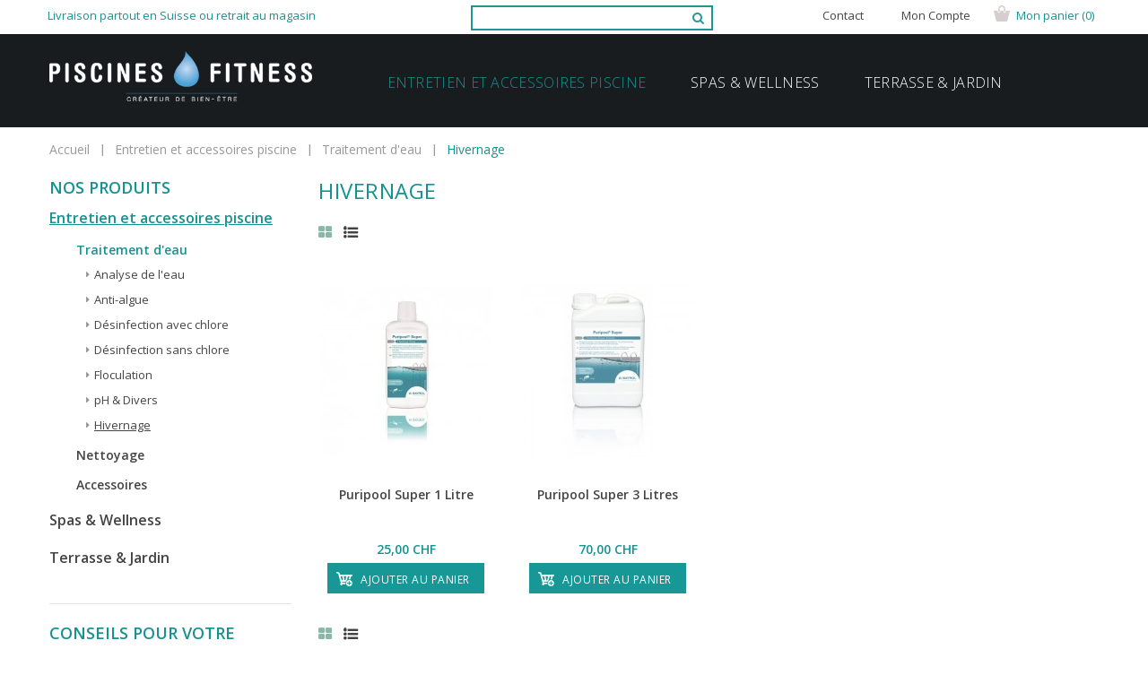

--- FILE ---
content_type: text/html; charset=UTF-8
request_url: https://www.jardin-shop.ch/entretien-produits-piscine/traitement-eau-piscine/produits-hivernage-piscine.html
body_size: 15168
content:
<!DOCTYPE html PUBLIC "-//W3C//DTD XHTML 1.0 Strict//EN" "http://www.w3.org/TR/xhtml1/DTD/xhtml1-strict.dtd">
<html xmlns="http://www.w3.org/1999/xhtml" xml:lang="fr" lang="fr">
<head>
<meta http-equiv="Content-Type" content="text/html; charset=utf-8" />
<title>Hivernage - Traitement d'eau - Entretien et accessoires piscine | Shop Piscines Fitness</title>
<meta name="description" content="Découvrez notre boutique Suisse d'accessoires et produits pour piscines, espaces wellness, terrasses et jardins. Livraison partout en Suisse ou retrait gratuit au magasin. Toutes nos marques sont sélectionnées avec soin pour leur qualité.
" />
<meta name="keywords" content="piscine, accessoires piscine, spa, accessoire spa, produit spa, produit piscine, produit jardin, produit terrasse, espace wellness, robot de nettoyage, chlore" />
<meta name="robots" content="INDEX,FOLLOW" />
<meta name="viewport" content="width=device-width, minimum-scale=1, maximum-scale=1" />
<link rel="icon" href="https://www.jardin-shop.ch/skin/frontend/default/ma_accessories1/favicon.ico" type="image/x-icon" />
<link rel="shortcut icon" href="https://www.jardin-shop.ch/skin/frontend/default/ma_accessories1/favicon.ico" type="image/x-icon" />

<link media="all" href="https://www.jardin-shop.ch/skin/frontend/default/ma_accessories1/css/styles.css3.php?url=https://www.jardin-shop.ch/skin/frontend/default/ma_accessories1/" type="text/css" rel="stylesheet" />
<link href='https://fonts.googleapis.com/css?family=Open+Sans:300,400,600,700,800' rel='stylesheet' type='text/css'>

<!--[if lt IE 7]>
<script type="text/javascript">
//<![CDATA[
    var BLANK_URL = 'https://www.jardin-shop.ch/js/blank.html';
    var BLANK_IMG = 'https://www.jardin-shop.ch/js/spacer.gif';
//]]>
</script>

<![endif]-->
<link rel="stylesheet" type="text/css" href="https://www.jardin-shop.ch/skin/frontend/default/ma_accessories1/css/bootstrap.css" media="all" />
<link rel="stylesheet" type="text/css" href="https://www.jardin-shop.ch/skin/frontend/default/ma_accessories1/css/bootstrap-theme.css" media="all" />
<link rel="stylesheet" type="text/css" href="https://www.jardin-shop.ch/skin/frontend/default/ma_accessories1/css/font-awesome.min.css" media="all" />
<link rel="stylesheet" type="text/css" href="https://www.jardin-shop.ch/skin/frontend/default/ma_accessories1/css/styles.css" media="all" />
<link rel="stylesheet" type="text/css" href="https://www.jardin-shop.ch/skin/frontend/base/default/css/widgets.css" media="all" />
<link rel="stylesheet" type="text/css" href="https://www.jardin-shop.ch/skin/frontend/default/ma_accessories1/magentothem/fancybox/jquery.fancybox.css" media="all" />
<link rel="stylesheet" type="text/css" href="https://www.jardin-shop.ch/skin/frontend/default/ma_accessories1/magentothem_blog/css/jquery.bxslider.css" media="all" />
<link rel="stylesheet" type="text/css" href="https://www.jardin-shop.ch/skin/frontend/default/ma_accessories1/magentothem/css/custommenu.css" media="all" />
<link rel="stylesheet" type="text/css" href="https://www.jardin-shop.ch/skin/frontend/default/ma_accessories1/magentothem/imagerotator/effect.css" media="all" />
<link rel="stylesheet" type="text/css" href="https://www.jardin-shop.ch/skin/frontend/default/ma_accessories1/layerednavigationajax/jquery-ui.css" media="all" />
<link rel="stylesheet" type="text/css" href="https://www.jardin-shop.ch/skin/frontend/default/ma_accessories1/css/print.css" media="print" />
<script type="text/javascript" src="https://www.jardin-shop.ch/js/prototype/prototype.js"></script>
<script type="text/javascript" src="https://www.jardin-shop.ch/js/lib/ccard.js"></script>
<script type="text/javascript" src="https://www.jardin-shop.ch/js/prototype/validation.js"></script>
<script type="text/javascript" src="https://www.jardin-shop.ch/js/scriptaculous/builder.js"></script>
<script type="text/javascript" src="https://www.jardin-shop.ch/js/scriptaculous/effects.js"></script>
<script type="text/javascript" src="https://www.jardin-shop.ch/js/scriptaculous/dragdrop.js"></script>
<script type="text/javascript" src="https://www.jardin-shop.ch/js/scriptaculous/controls.js"></script>
<script type="text/javascript" src="https://www.jardin-shop.ch/js/scriptaculous/slider.js"></script>
<script type="text/javascript" src="https://www.jardin-shop.ch/js/varien/js.js"></script>
<script type="text/javascript" src="https://www.jardin-shop.ch/js/varien/form.js"></script>
<script type="text/javascript" src="https://www.jardin-shop.ch/js/varien/menu.js"></script>
<script type="text/javascript" src="https://www.jardin-shop.ch/js/mage/translate.js"></script>
<script type="text/javascript" src="https://www.jardin-shop.ch/js/mage/cookies.js"></script>
<script type="text/javascript" src="https://www.jardin-shop.ch/js/magentothem/ma.jq.slide.js"></script>
<script type="text/javascript" src="https://www.jardin-shop.ch/js/magentothem/ma.bxslider.min.js"></script>
<script type="text/javascript" src="https://www.jardin-shop.ch/js/magentothem/ma.flexslider.js"></script>
<script type="text/javascript" src="https://www.jardin-shop.ch/js/magentothem/ma.nivo.js"></script>
<script type="text/javascript" src="https://www.jardin-shop.ch/js/magentothem/jquery-ui.js"></script>
<script type="text/javascript" src="https://www.jardin-shop.ch/js/bootstrap/bootstrap.js"></script>
<script type="text/javascript" src="https://www.jardin-shop.ch/js/magentothem/ma.mobilemenu.js"></script>
<script type="text/javascript" src="https://www.jardin-shop.ch/js/magentothem/backtotop.js"></script>
<script type="text/javascript" src="https://www.jardin-shop.ch/js/ebizmarts/magemonkey/campaignCatcher.js"></script>
<script type="text/javascript" src="https://www.jardin-shop.ch/js/magentothem/ajax_cart_super.js"></script>
<script type="text/javascript" src="https://www.jardin-shop.ch/js/magentothem/fancybox/jquery.fancybox.js"></script>
<script type="text/javascript" src="https://www.jardin-shop.ch/js/magentothem/custommenu/custommenu.js"></script>
<script type="text/javascript" src="https://www.jardin-shop.ch/js/magentothem/timer.js"></script>
<link href="https://www.jardin-shop.ch/blog/rss/index/store_id/1/" title="Conseils & Entretien" rel="alternate" type="application/rss+xml" />
<link rel="canonical" href="https://www.jardin-shop.ch/entretien-produits-piscine/traitement-eau-piscine/produits-hivernage-piscine.html" />
<!--[if lt IE 9]>
<link rel="stylesheet" type="text/css" href="https://www.jardin-shop.ch/skin/frontend/default/ma_accessories1/css/styles-ie.css" media="all" />
<script type="text/javascript" src="https://www.jardin-shop.ch/js/magentothem/html5shiv.js"></script>
<script type="text/javascript" src="https://www.jardin-shop.ch/js/magentothem/respond.min.js"></script>
<![endif]-->
<!--[if lt IE 7]>
<script type="text/javascript" src="https://www.jardin-shop.ch/js/lib/ds-sleight.js"></script>
<script type="text/javascript" src="https://www.jardin-shop.ch/skin/frontend/base/default/js/ie6.js"></script>
<![endif]-->

<script type="text/javascript">
//<![CDATA[
Mage.Cookies.path     = '/';
Mage.Cookies.domain   = '.www.jardin-shop.ch';
//]]>
</script>

<script type="text/javascript">
//<![CDATA[
optionalZipCountries = ["IE","PA","HK","MO"];
//]]>
</script>
<!-- BEGIN GOOGLE ANALYTICS CODEs -->
<script type="text/javascript">
//<![CDATA[
    var _gaq = _gaq || [];
    
_gaq.push(['_setAccount', 'UA-60467037-2']);

_gaq.push(['_trackPageview']);
    
    (function() {
        var ga = document.createElement('script'); ga.type = 'text/javascript'; ga.async = true;
        ga.src = ('https:' == document.location.protocol ? 'https://ssl' : 'http://www') + '.google-analytics.com/ga.js';
        var s = document.getElementsByTagName('script')[0]; s.parentNode.insertBefore(ga, s);
    })();

//]]>
</script>
<!-- END GOOGLE ANALYTICS CODE -->
<script type="text/javascript">
//<![CDATA[  
    function ajaxFilter(url) {
        var data = "layer_action=1";
        jQuery(function($jq) {
            $jq.ajax({
                url: url,
                dataType: 'json',
                type: 'post',
                data: data,
                beforeSend: function ( xhr ) {
                    var loading = '<img src ="https://www.jardin-shop.ch/media/theme/default/loader.gif"/>';
                    var urlImage = 'https://www.jardin-shop.ch/media/theme/default/bg4.png';
                    var opacity = "0.7";
                    $jq('#loading').html(loading);
                    $jq('#wrapper').attr('style','position: fixed;top: 0%; z-index:99999; left: 0%; opacity:'+opacity+'; width:100%;height: 100%; background:url('+urlImage+')');
                },
                success: function(data) {
                    var flag = true;
                    if(data.status==1) {
                        //alert(dat)
                        if (data.productlist) {
                             var cate_product =   $$('.category-products').length;
                             if(cate_product>0){
                                $$('.category-products').each(function (el){
                                    el.replace(data.productlist);
                                });
                             } 
                            if(data.pcount==0) {
                                $jq('p.note-msg').attr('class','note-msg category-products');
                                flag = false;
                            }
                            //$jq('#loading').html('');
                        }
                        if(flag==true) {
                            if (data.leftLayer) {
                                if(url.search('tag/product/list')!=-1){
                                    if ($jq('.block-tags')) {
                                        $$('.block-tags').each(function (el){
                                            el.replace(data.leftLayer);
                                        });
                                        $jq('.block-tags').append('<div class= "add_js_tagproduct"></div>');
                                        //$jq('.add_js_tagproduct').append(data.tagtoolbarjs);
                                        //var page_title = $jq(data.productlist).children(':first').html();
                                        $jq('.col-main .page-title').hide();
                                        $jq('.col-main .page-title:last').show();
                                        $jq('.col-main .page-title:first').show();
                                    }
                                } else {
                                    if ($jq('.block-layered-nav')) {
                                        $$('.block-layered-nav').each(function (el){
                                            el.replace(data.leftLayer);
                                        });
                                        $jq('.block-layered-nav').append('<div class= "add_js_remove_item"></div>');
                                        $jq('.add_js_remove_item').append(data.removeItem);
                                        if(  $jq('.col-main .page-title').length >1){
                                         $jq('.col-main .page-title:last').hide();
                                        }

                                    }
                                }
                            }
                        }

                        $jq('#loading').html('');
                        
                        $jq('#wrapper').removeAttr('style');
                    }else {
                        alert('Load data was failed');
                    }

                }
            })
            return false;
        });
        
    }
    function Toolbar() {
        var toolbar_status = "1";
        if(toolbar_status==1){    
            //view mode product   
            $jq('.view-mode a').each(function(){
                var viewModeUrl = $jq(this).attr('href');
                $jq( this ).attr('link',viewModeUrl);
                $jq(this).bind('click',function(){
                $jq(this).attr('onclick',ajaxFilter(viewModeUrl));
                return false;
                });
            });
            //sort by
            $jq('.sort-by select').removeAttr('onchange');
            $jq('.sort-by select').change(function(){
                var sortByUrl = $jq(this).children(":selected").attr('value');
                ajaxFilter(sortByUrl)
            });
             //demention sort by

            $jq('.sort-by a').each(function(){
                var dementionUrl = $jq(this).attr('href');
                $jq( this ).attr('link',dementionUrl);
                //$jq(this).attr('href','javascript:void(0)');
                $jq(this).bind('click',function(){
                    $jq(this).attr('onclick',ajaxFilter(dementionUrl));
                    return false;
                });
            });

            //show per page

            $jq('.limiter select').removeAttr('onchange');
            $jq('.limiter select').change(function(){
                var perPageUrl = $jq(this).children(":selected").attr('value');
                ajaxFilter(perPageUrl)
            });  

            //pagination page
            $jq('.pages a').each(function(){
                var href = $jq(this).attr('href');
                $jq( this ).attr('link',href);
                //$jq(this).attr('href','javascript:void(0)');
                $jq(this).bind('click',function(){
                    $jq(this).attr('onclick',ajaxFilter(href));
                    return false;
                });
            });
            
            $jq('.tags-list a').each(function(){
                var TagUrl = $jq(this).attr('href');
                $jq( this ).attr('link',TagUrl);
                //$jq(this).attr('href','javascript:void(0)');
                $jq(this).bind('click',function(){
                    $jq(this).attr('onclick',ajaxFilter(TagUrl));
                    return false;
                });
            });
        }

    }
    $jq(document).ready(function(){
        Toolbar();
        $jq(document).ajaxComplete(function(){
            Toolbar();
        })
    });
    
//]]>
</script>
<div id ="wrapper">
    <div id="loading" style ="position: fixed;top: 50%;left: 50%;margin-top: -50px;"></div>
</div>

<style type ="text/css">
    .ajaxLayer{
        cursor: pointer;
    }
</style><script type="text/javascript">//<![CDATA[
        var Translator = new Translate({"HTML tags are not allowed":"Les balises HTML ne sont pas autoris\u00e9es","Please select an option.":"Veuillez s\u00e9lectionner une option.","This is a required field.":"Ceci est un champ obligatoire.","Please enter a valid number in this field.":"Veuillez entrer un num\u00e9ro valide dans ce champ.","The value is not within the specified range.":"Cette valeur ne fait pas partie de la marge accept\u00e9e.","Please use numbers only in this field. Please avoid spaces or other characters such as dots or commas.":"Veuillez n'utiliser que des chiffres dans ce champ. Evitez les espaces et autres caract\u00e8res tels que des points ou des virgules.","Please use letters only (a-z or A-Z) in this field.":"Veuillez n'utiliser que des lettres (a-z ou A-Z) dans ce champ.","Please use only letters (a-z), numbers (0-9) or underscore(_) in this field, first character should be a letter.":"Veuillez utiliser seulement des lettres (a-z), des chiffres (0-9) ou le tiret bas (_) dans ce champ, le premier caract\u00e8re doit \u00eatre une lettre.","Please use only letters (a-z or A-Z) or numbers (0-9) only in this field. No spaces or other characters are allowed.":"Veuillez uniquement utiliser des lettres (a-z ou A-Z) ou des chiffres (0-9) dans ce champ. Aucune espace ou aucun autre caract\u00e8re n'est autoris\u00e9.","Please use only letters (a-z or A-Z) or numbers (0-9) or spaces and # only in this field.":"Veuillez uniquement utiliser des lettres (a-z ou A-Z) ou des chiffres (0-9) ou des espaces et # uniquement dans ce champ.","Please enter a valid phone number. For example (123) 456-7890 or 123-456-7890.":"Veuillez entrer un num\u00e9ro de t\u00e9l\u00e9phone valide. Par exemple (123) 456-7890 ou 123-456-7890.","Please enter a valid fax number. For example (123) 456-7890 or 123-456-7890.":"Veuillez entrer un num\u00e9ro de fax valide. Par exemple (123) 456-7890 ou 123-456-7890.","Please enter a valid date.":"Veuillez entrer une date valide.","The From Date value should be less than or equal to the To Date value.":"El valor Desde la fecha debe ser inferior o igual al valor Hasta la fecha.","Please enter a valid email address. For example johndoe@domain.com.":"Veuillez entrer une adresse courriel valide. Par exemple pierremaistre@domaine.com.","Please use only visible characters and spaces.":"Veuillez uniquement utiliser des espaces et des caract\u00e8res visibles.","Please enter 6 or more characters. Leading or trailing spaces will be ignored.":"Veuillez entrer 6 caract\u00e8res ou plus. Des espaces en d\u00e9but ou en fin seront ignor\u00e9s.","Please enter 7 or more characters. Password should contain both numeric and alphabetic characters.":"Veuillez entrer 7 caract\u00e8res ou plus. Le mot de passe doit contenir des lettres et des chiffres.","Please make sure your passwords match.":"Veuillez v\u00e9rifier que votre mot de passe fonctionne.","Please enter a valid URL. Protocol is required (http:\/\/, https:\/\/ or ftp:\/\/)":"Veuillez entrer une URL valide. Le protocole est n\u00e9cessaire (http:\/\/, https:\/\/ ou ftp:\/\/)","Please enter a valid URL. For example http:\/\/www.example.com or www.example.com":"Veuillez saisir une adresse Internet valide. Par exemple http:\/\/www.exemple.com ou www.exemple.com","Please enter a valid URL Key. For example \"example-page\", \"example-page.html\" or \"anotherlevel\/example-page\".":"Veuillez entrer une cl\u00e9 d'URL valide. Par exemple,  \"page-exemple\", \"page-exemple.html\" ou \"autreniveau\/page-exemple\".","Please enter a valid XML-identifier. For example something_1, block5, id-4.":"Veuillez entrer un identifiant XML valide. Par exemple, objet_1, bloc5, id-4.","Please enter a valid social security number. For example 123-45-6789.":"Veuillez entrer un num\u00e9ro de s\u00e9curit\u00e9 sociale valide. Par exemple 123-54-6789.","Please enter a valid zip code. For example 90602 or 90602-1234.":"Veuillez entrer un code postal valide. Par exemple 90602 ou 90602-1234.","Please enter a valid zip code.":"Veuillez entrer un code postal valide.","Please use this date format: dd\/mm\/yyyy. For example 17\/03\/2006 for the 17th of March, 2006.":"Veuillez utiliser ce format de date: dd\/mm\/yyyy. Par exemple 29\/04\/1960 pour le 29th of April, 1960.","Please enter a valid $ amount. For example $100.00.":"Veuillez entrer un montant en $ valide. Par exemple 100 $.","Please select one of the above options.":"Veuillez s\u00e9lectionner l'un des choix ci-dessus.","Please select one of the options.":"Veuillez s\u00e9lectionner l'une des options.","Please select State\/Province.":"Veuillez choisir l'\u00e9tat\/la province.","Please enter a number greater than 0 in this field.":"Veuillez entrer un nombre plus grand que 0 dans ce champ.","Please enter a number 0 or greater in this field.":"Veuillez entrer un nombre \u00e9gal ou sup\u00e9rieur \u00e0 0 dans ce champ.","Please enter a valid credit card number.":"Veuillez entrer un num\u00e9ro de carte de cr\u00e9dit valide.","Credit card number does not match credit card type.":"Le num\u00e9ro de la carte de cr\u00e9dit ne correspond pas au type de la carte de cr\u00e9dit.","Card type does not match credit card number.":"Le type de la carte ne correspond pas au num\u00e9ro de la carte de cr\u00e9dit.","Incorrect credit card expiration date.":"Date d'expiration de la carte incorrecte.","Please enter a valid credit card verification number.":"Veuillez entrer un num\u00e9ro de v\u00e9rification de carte de cr\u00e9dit valide.","Please use only letters (a-z or A-Z), numbers (0-9) or underscore(_) in this field, first character should be a letter.":"Veuillez n'utiliser que des lettres (a-z ou A-Z),  des nombres (0-9) ou le trait pour souligner (_) dans ce champ, le premier caract\u00e8re devant \u00eatre obligatoirement une lettre.","Please input a valid CSS-length. For example 100px or 77pt or 20em or .5ex or 50%.":"Veuillez entrer une longueur CSS valide. Par exemple, 00\u00a0px ou 77\u00a0pt ou 20\u00a0em ou 0,5\u00a0ex ou 50\u00a0%.","Text length does not satisfy specified text range.":"La longueur du texte ne correspond pas aux attentes sp\u00e9cifi\u00e9es.","Please enter a number lower than 100.":"Veuillez entrer un nombre inf\u00e9rieur \u00e0 100.","Please select a file":"Veuillez s\u00e9lectionner un fichier","Please enter issue number or start date for switch\/solo card type.":"Veuillez entrer le num\u00e9ro de probl\u00e8me ou la date de d\u00e9but pour le type de carte Switch\/Solo.","Please wait, loading...":"En cours de chargement, veuillez patienter...","This date is a required value.":"Cette date est une valeur requise.","Please enter a valid day (1-%d).":"Veuillez entrer un jour valide (1-%d).","Please enter a valid month (1-12).":"Veuillez entrer un mois valide (1-12).","Please enter a valid year (1900-%d).":"Veuillez entrer une ann\u00e9e valide (1900-%d).","Please enter a valid full date":"Veuillez entrer une date compl\u00e8te valide","Please enter a valid date between %s and %s":"Veuillez entrer une date valide entre %s et %s","Please enter a valid date equal to or greater than %s":"Veuillez entrer une date valide \u00e9galement ou sup\u00e9rieure \u00e0 %s","Please enter a valid date less than or equal to %s":"Veuillez entrer une date valide inf\u00e9rieure ou \u00e9gale \u00e0 %s","Complete":"Terminer","Add Products":"Ajouter produits","Please choose to register or to checkout as a guest":"Veuillez choisir de vous enregistrer ou de passer \u00e0 la caisse en tant qu'invit\u00e9","Your order cannot be completed at this time as there is no shipping methods available for it. Please make necessary changes in your shipping address.":"Votre commande ne peut pas \u00eatre r\u00e9alis\u00e9e pour le moment \u00e9tant donn\u00e9 qu'aucune m\u00e9thode de livraison n'est disponible. Veuillez apporter les modifications n\u00e9cessaires \u00e0 votre adresse de livraison.","Please specify payment method.":"Veuillez pr\u00e9ciser une m\u00e9thode de paiement.","Your order cannot be completed at this time as there is no payment methods available for it.":"Votre commande ne peut \u00eatre termin\u00e9e pour l\u2019heure, car aucun moyen de paiement n\u2019est disponible pour elle."});
        //]]></script><!-- Facebook Pixel Code -->
<script>
  !function(f,b,e,v,n,t,s)
  {if(f.fbq)return;n=f.fbq=function(){n.callMethod?
  n.callMethod.apply(n,arguments):n.queue.push(arguments)};
  if(!f._fbq)f._fbq=n;n.push=n;n.loaded=!0;n.version='2.0';
  n.queue=[];t=b.createElement(e);t.async=!0;
  t.src=v;s=b.getElementsByTagName(e)[0];
  s.parentNode.insertBefore(t,s)}(window, document,'script',
  'https://connect.facebook.net/en_US/fbevents.js');
  fbq('init', '2331596327101088');
  fbq('track', 'PageView');
</script>
<noscript><img height="1" width="1" style="display:none"
  src="https://www.facebook.com/tr?id=2331596327101088&ev=PageView&noscript=1"
/></noscript>
<!-- End Facebook Pixel Code -->

				
	    	<style type="text/css">

    /*google font*/
        
        
    
        
      
	
	 

</style>

<link href='https://fonts.googleapis.com/css?family=:200,300,400,500,600,700,800' rel='stylesheet' type='text/css' />

</head>
<body class=" catalog-category-view categorypath-entretien-produits-piscine-traitement-eau-piscine-produits-hivernage-piscine-html category-produits-hivernage-piscine">
<div class="wrapper">
        <noscript>
        <div class="global-site-notice noscript">
            <div class="notice-inner">
                <p>
                    <strong>Le JavaScript semble être désactivé sur votre navigateur.</strong><br />
                    Javascript doit être activé dans votre navigateur pour que vous puissiez utiliser les fonctionnalités de ce site internet.                </p>
            </div>
        </div>
    </noscript>
    <div class="page">
		
				<div class="header-container">
    <div class="top-link">
		<div class="container">
			<div class="container-inner">
				<div class="row top-link-inner">
					<div class="col-md-5 col-sm-6 col-xs-12 col-lg-4 baseline hidden-xs hidden-sm">
					   <p class="welcome-msg">Livraison partout en Suisse ou retrait au magasin</p>
					</div>
                    <div class="col-md-4 col-sm-6 col-xs-7 col-lg-4 recherchetop">
                    	<!--<div class="topannonce">Livraison à domicile ou retrait gratuit au magasin</div>--><form id="search_mini_form" action="https://www.jardin-shop.ch/catalogsearch/result/" method="get">
    <div class="form-search">
        <label for="search">Recherche :</label>
        <input id="search" type="text" name="q" value="" class="input-text" maxlength="128" />
        <button type="submit" title="Rechercher" class="button"><span><span><i class="fa fa-search "></i>Search</span></span></button>
        <div id="search_autocomplete" class="search-autocomplete"></div>
        <script type="text/javascript">
        //<![CDATA[
            var searchForm = new Varien.searchForm('search_mini_form', 'search', '');
            searchForm.initAutocomplete('https://www.jardin-shop.ch/catalogsearch/ajax/suggest/', 'search_autocomplete');
        //]]>
        </script>
    </div>
</form>
                    </div>
					<div class="col-md-4 col-sm-6 col-xs-5 paniermoncompte">
						<div class="right-link clearfix">
                        <div class="top-cart-wrapper">
								<div class="top-cart-contain">
									<script type="text/javascript">
    $jq(document).ready(function(){
         var enable_module = $jq('#enable_module').val();
         if(enable_module==0) return false;
    })

</script>
<div id ="mini_cart_block">
    <div class="block-cart mini_cart_ajax">
            <div class="block-cart">
                                <div class="top-cart-title">
				<a href="https://www.jardin-shop.ch/checkout/cart/">
                                    <span><span class="titremonpanier">Mon panier </span><span class="qtymonpanier">(0)</span></span></a>
                </div>
                <div class="top-cart-content">
                                                                <p class="empty">Il n'y a aucun objet dans votre panier.</p>
                                        <div class="top-subtotal">Sous-total: <span class="price">0,00 CHF </span></div>
                                    </div>
            </div>

    </div>
</div>
								</div>
							</div>
                        
                        <div class="header-link">
								<ul class="menu dropit">
    <li class="dropit-trigger">
    <a class = 'login_click' href="https://www.jardin-shop.ch/customer/account/login/">Mon compte    
       <!--            <a class = 'login_click' href="https://www.jardin-shop.ch/customer/account/login/">Mon compte <i class="fa fa-caret-down"></i></a>
                        <ul class="dropit-submenu" id ="menu_link">
                                                            <li class="first" ><a href="https://www.jardin-shop.ch/customer/account/" title="Mon compte" >Mon compte</a></li>
                                                                                <li ><a href="https://www.jardin-shop.ch/wishlist/" title="Mes favoris" >Mes favoris</a></li>
                                                                                <li ><a href="https://www.jardin-shop.ch/checkout/cart/" title="Mon panier " class="top-link-cart">Mon panier </a></li>
                                                                                <li ><a href="https://www.jardin-shop.ch/checkout/" title="COMMANDE" class="top-link-checkout">COMMANDE</a></li>
                                                                                <li ><a href="https://www.jardin-shop.ch/blog/" title="Conseils & Entretien" >Conseils & Entretien</a></li>
                                                                                <li class=" last" ><a href="https://www.jardin-shop.ch/customer/account/login/" title="Connexion" >Connexion</a></li>
                                                </ul>-->
     </li>
</ul>
<script type ="text/javascript">
        $jq(document).ready(function(){
            $jq('.dropit li').hover(function(){
                   $jq(this).find('.dropit-submenu').show();
               },function(){
                    $jq(this).find('.dropit-submenu').hide();
               })
        })
</script>
							</div>
                        
                        <div class="header-contact"><a href="/contact">Contact</a></div>
							<!--<div class="header-language">
								<div class="form-language"> 
	<label class="hidden-sm hidden-xs" for="select-language">Langue</label>
    <ul class="drop-lang">
        <li class="drop-trigger">
                                                            <a class="france" href="https://www.jardin-shop.ch/entretien-produits-piscine/traitement-eau-piscine/produits-hivernage-piscine.html?___store=france&amp;___from_store=france">France<i class="fa fa-caret-down"></i></a>
                                <ul class="sub-lang">
                    <li><a class="english" href="https://www.jardin-shop.ch/entretien-produits-piscine/traitement-eau-piscine/produits-hivernage-piscine.html?___store=english&amp;___from_store=france">English</a></li>
                    <li><a class="france" href="https://www.jardin-shop.ch/entretien-produits-piscine/traitement-eau-piscine/produits-hivernage-piscine.html?___store=france&amp;___from_store=france">France</a></li>
            </ul>
        </li>
    </ul>
</div>
							</div>
							<div class="header-curren">							
															</div>-->
							
                            
						</div>
					</div>
				</div>
			</div>
		</div>
    </div>
    <div class="header">
		<div class="container">
			<div class="container-inner">
				<div class="row">
					<div class="header-content clearfix col-md-12">
						<div class=" top-logo col-xs-12 col-md-3 no-padding">
															<a href="https://www.jardin-shop.ch/" title="Boutique en ligne Piscines Fitness" class="logo"><strong>Boutique en ligne Piscines Fitness</strong><img src="https://www.jardin-shop.ch/skin/frontend/default/ma_accessories1/images/logo-piscines-fitness.png" alt="Boutique en ligne Piscines Fitness" /></a>
													</div>
						<div class="col-xs-12 col-md-9 no-padding">			
														
							<div class="ma-nav-mobile-container visible-xs">
	<div class="navbar">
		<div id="navbar-inner" class="navbar-inner navbar-inactive">
							<div class="menu-mobile">
								<a class="btn btn-navbar navbar-toggle">
										<span class="icon-bar"></span>
										<span class="icon-bar"></span>
										<span class="icon-bar"></span>
								</a>
								<span class="brand navbar-brand">catégories</span>
							</div>
			<ul id="ma-mobilemenu" class="mobilemenu nav-collapse collapse">
				<li class="level0 nav-1 active level-top first parent">
<a href="https://www.jardin-shop.ch/entretien-produits-piscine.html" class="level-top">
<span>Entretien et accessoires piscine</span>
</a>
<ul class="level0">
<li class="level1 nav-1-1 active first parent">
<a href="https://www.jardin-shop.ch/entretien-produits-piscine/traitement-eau-piscine.html">
<span>Traitement d'eau</span>
</a>
<ul class="level1">
<li class="level2 nav-1-1-1 first">
<a href="https://www.jardin-shop.ch/entretien-produits-piscine/traitement-eau-piscine/produit-analyse-eau-piscine.html">
<span>Analyse de l'eau</span>
</a>
</li><li class="level2 nav-1-1-2">
<a href="https://www.jardin-shop.ch/entretien-produits-piscine/traitement-eau-piscine/produit-anti-algues-piscine.html">
<span>Anti-algue</span>
</a>
</li><li class="level2 nav-1-1-3">
<a href="https://www.jardin-shop.ch/entretien-produits-piscine/traitement-eau-piscine/produit-desinfection-chlore-piscine.html">
<span>Désinfection avec chlore</span>
</a>
</li><li class="level2 nav-1-1-4">
<a href="https://www.jardin-shop.ch/entretien-produits-piscine/traitement-eau-piscine/produit-desinfection-sans-chlore-piscine.html">
<span>Désinfection sans chlore</span>
</a>
</li><li class="level2 nav-1-1-5">
<a href="https://www.jardin-shop.ch/entretien-produits-piscine/traitement-eau-piscine/produit-floculation-piscine.html">
<span>Floculation</span>
</a>
</li><li class="level2 nav-1-1-6">
<a href="https://www.jardin-shop.ch/entretien-produits-piscine/traitement-eau-piscine/produits-ph-piscine.html">
<span>pH &amp; Divers</span>
</a>
</li><li class="level2 nav-1-1-7 active last">
<a href="https://www.jardin-shop.ch/entretien-produits-piscine/traitement-eau-piscine/produits-hivernage-piscine.html">
<span>Hivernage</span>
</a>
</li>
</ul>
</li><li class="level1 nav-1-2 parent">
<a href="https://www.jardin-shop.ch/entretien-produits-piscine/produits-accessoires-nettoyage-piscine.html">
<span>Nettoyage</span>
</a>
<ul class="level1">
<li class="level2 nav-1-2-8 first">
<a href="https://www.jardin-shop.ch/entretien-produits-piscine/produits-accessoires-nettoyage-piscine/produits-nettoyage-piscine.html">
<span>Produits nettoyant</span>
</a>
</li><li class="level2 nav-1-2-9">
<a href="https://www.jardin-shop.ch/entretien-produits-piscine/produits-accessoires-nettoyage-piscine/robots-nettoyage-piscine.html">
<span>Robots</span>
</a>
</li><li class="level2 nav-1-2-10">
<a href="https://www.jardin-shop.ch/entretien-produits-piscine/produits-accessoires-nettoyage-piscine/epuisettes.html">
<span>Epuisettes</span>
</a>
</li><li class="level2 nav-1-2-11 last">
<a href="https://www.jardin-shop.ch/entretien-produits-piscine/produits-accessoires-nettoyage-piscine/brosses-balais-nettoyage-piscine.html">
<span>Brosses et manches</span>
</a>
</li>
</ul>
</li><li class="level1 nav-1-3 last parent">
<a href="https://www.jardin-shop.ch/entretien-produits-piscine/accessoires-piscine.html">
<span>Accessoires</span>
</a>
<ul class="level1">
<li class="level2 nav-1-3-12 first">
<a href="https://www.jardin-shop.ch/entretien-produits-piscine/accessoires-piscine/diffuseurs-produits-piscines.html">
<span>Diffuseurs</span>
</a>
</li><li class="level2 nav-1-3-13 last">
<a href="https://www.jardin-shop.ch/entretien-produits-piscine/accessoires-piscine/thermometres-piscine.html">
<span>Thermomètres</span>
</a>
</li>
</ul>
</li>
</ul>
</li><li class="level0 nav-2 level-top parent">
<a href="https://www.jardin-shop.ch/produits-spas-jacuzzi.html" class="level-top">
<span>Spas &amp; Wellness</span>
</a>
<ul class="level0">
<li class="level1 nav-2-1 first parent">
<a href="https://www.jardin-shop.ch/produits-spas-jacuzzi/entretien-spas-jacuzzis.html">
<span>Entretien</span>
</a>
<ul class="level1">
<li class="level2 nav-2-1-1 first last">
<a href="https://www.jardin-shop.ch/produits-spas-jacuzzi/entretien-spas-jacuzzis/produits-entretien-spas-jacuzzis.html">
<span>Produits d'entretien</span>
</a>
</li>
</ul>
</li><li class="level1 nav-2-2 last parent">
<a href="https://www.jardin-shop.ch/produits-spas-jacuzzi/accessoires-bien-etre-spa.html">
<span>Bien-être</span>
</a>
<ul class="level1">
<li class="level2 nav-2-2-2 first last">
<a href="https://www.jardin-shop.ch/produits-spas-jacuzzi/accessoires-bien-etre-spa/aromatherapie-huiles-essentielles-spas.html">
<span>Aromathérapie</span>
</a>
</li>
</ul>
</li>
</ul>
</li><li class="level0 nav-3 level-top last parent">
<a href="https://www.jardin-shop.ch/amenagement-terrasses-jardin.html" class="level-top">
<span>Terrasse &amp; Jardin</span>
</a>
<ul class="level0">
<li class="level1 nav-3-1 first last parent">
<a href="https://www.jardin-shop.ch/amenagement-terrasses-jardin/ambiance-terrasse-jardin.html">
<span>Ambiance</span>
</a>
<ul class="level1">
<li class="level2 nav-3-1-1 first">
<a href="https://www.jardin-shop.ch/amenagement-terrasses-jardin/ambiance-terrasse-jardin/pot-lumineux-exterieur-terrasse.html">
<span>Pots lumineux</span>
</a>
</li><li class="level2 nav-3-1-2">
<a href="https://www.jardin-shop.ch/amenagement-terrasses-jardin/ambiance-terrasse-jardin/pot-de-fleur-design.html">
<span>Pots de fleurs</span>
</a>
</li><li class="level2 nav-3-1-3 last">
<a href="https://www.jardin-shop.ch/amenagement-terrasses-jardin/ambiance-terrasse-jardin/accessoires.html">
<span>Accessoires</span>
</a>
</li>
</ul>
</li>
</ul>
</li>			</ul>
		</div>
	</div>
</div>

<div class="nav-container visible-lg visible-md">
        <div id="pt_custommenu" class="pt_custommenu">
		<div class="pt_custommenu_content">
                    <div id="pt_menu3" class="pt_menu act nav-1">
<div class="parentMenu">
<a href="https://www.jardin-shop.ch/entretien-produits-piscine.html">
<span>Entretien&nbsp;et&nbsp;accessoires&nbsp;piscine</span>
</a>
</div>
<div id="popup3" class="popup" style="display: none; width: 1228px;">
<div class="block1" id="block13">
<div class="column first col1"><div class="itemMenu level1"><a class="itemMenuName level1 actParent" href="https://www.jardin-shop.ch/entretien-produits-piscine/traitement-eau-piscine.html"><span>Traitement&nbsp;d'eau</span></a><div class="itemSubMenu level1"><div class="itemMenu level2"><a class="itemMenuName level2" href="https://www.jardin-shop.ch/entretien-produits-piscine/traitement-eau-piscine/produit-analyse-eau-piscine.html"><span>Analyse&nbsp;de&nbsp;l'eau</span></a><a class="itemMenuName level2" href="https://www.jardin-shop.ch/entretien-produits-piscine/traitement-eau-piscine/produit-anti-algues-piscine.html"><span>Anti-algue</span></a><a class="itemMenuName level2" href="https://www.jardin-shop.ch/entretien-produits-piscine/traitement-eau-piscine/produit-desinfection-chlore-piscine.html"><span>Désinfection&nbsp;avec&nbsp;chlore</span></a><a class="itemMenuName level2" href="https://www.jardin-shop.ch/entretien-produits-piscine/traitement-eau-piscine/produit-desinfection-sans-chlore-piscine.html"><span>Désinfection&nbsp;sans&nbsp;chlore</span></a><a class="itemMenuName level2" href="https://www.jardin-shop.ch/entretien-produits-piscine/traitement-eau-piscine/produit-floculation-piscine.html"><span>Floculation</span></a><a class="itemMenuName level2" href="https://www.jardin-shop.ch/entretien-produits-piscine/traitement-eau-piscine/produits-ph-piscine.html"><span>pH&nbsp;&amp;&nbsp;Divers</span></a><a class="itemMenuName level2 act" href="https://www.jardin-shop.ch/entretien-produits-piscine/traitement-eau-piscine/produits-hivernage-piscine.html"><span>Hivernage</span></a></div></div></div></div><div class="column last col2"><div class="itemMenu level1"><a class="itemMenuName level1" href="https://www.jardin-shop.ch/entretien-produits-piscine/produits-accessoires-nettoyage-piscine.html"><span>Nettoyage</span></a><div class="itemSubMenu level1"><div class="itemMenu level2"><a class="itemMenuName level2" href="https://www.jardin-shop.ch/entretien-produits-piscine/produits-accessoires-nettoyage-piscine/produits-nettoyage-piscine.html"><span>Produits&nbsp;nettoyant</span></a><a class="itemMenuName level2" href="https://www.jardin-shop.ch/entretien-produits-piscine/produits-accessoires-nettoyage-piscine/robots-nettoyage-piscine.html"><span>Robots</span></a><a class="itemMenuName level2" href="https://www.jardin-shop.ch/entretien-produits-piscine/produits-accessoires-nettoyage-piscine/epuisettes.html"><span>Epuisettes</span></a><a class="itemMenuName level2" href="https://www.jardin-shop.ch/entretien-produits-piscine/produits-accessoires-nettoyage-piscine/brosses-balais-nettoyage-piscine.html"><span>Brosses&nbsp;et&nbsp;manches</span></a></div></div><a class="itemMenuName level1" href="https://www.jardin-shop.ch/entretien-produits-piscine/accessoires-piscine.html"><span>Accessoires</span></a><div class="itemSubMenu level1"><div class="itemMenu level2"><a class="itemMenuName level2" href="https://www.jardin-shop.ch/entretien-produits-piscine/accessoires-piscine/diffuseurs-produits-piscines.html"><span>Diffuseurs</span></a><a class="itemMenuName level2" href="https://www.jardin-shop.ch/entretien-produits-piscine/accessoires-piscine/thermometres-piscine.html"><span>Thermomètres</span></a></div></div></div></div>
<div class="clearBoth"></div>
</div>
</div>
</div>                    <div id="pt_menu4" class="pt_menu nav-2">
<div class="parentMenu">
<a href="https://www.jardin-shop.ch/produits-spas-jacuzzi.html">
<span>Spas&nbsp;&amp;&nbsp;Wellness</span>
</a>
</div>
<div id="popup4" class="popup" style="display: none; width: 1228px;">
<div class="block1" id="block14">
<div class="column first col1"><div class="itemMenu level1"><a class="itemMenuName level1" href="https://www.jardin-shop.ch/produits-spas-jacuzzi/entretien-spas-jacuzzis.html"><span>Entretien</span></a><div class="itemSubMenu level1"><div class="itemMenu level2"><a class="itemMenuName level2" href="https://www.jardin-shop.ch/produits-spas-jacuzzi/entretien-spas-jacuzzis/produits-entretien-spas-jacuzzis.html"><span>Produits&nbsp;d'entretien</span></a></div></div></div></div><div class="column last col2"><div class="itemMenu level1"><a class="itemMenuName level1" href="https://www.jardin-shop.ch/produits-spas-jacuzzi/accessoires-bien-etre-spa.html"><span>Bien-être</span></a><div class="itemSubMenu level1"><div class="itemMenu level2"><a class="itemMenuName level2" href="https://www.jardin-shop.ch/produits-spas-jacuzzi/accessoires-bien-etre-spa/aromatherapie-huiles-essentielles-spas.html"><span>Aromathérapie</span></a></div></div></div></div>
<div class="clearBoth"></div>
</div>
</div>
</div>                    <div id="pt_menu6" class="pt_menu nav-3">
<div class="parentMenu">
<a href="https://www.jardin-shop.ch/amenagement-terrasses-jardin.html">
<span>Terrasse&nbsp;&amp;&nbsp;Jardin</span>
</a>
</div>
<div id="popup6" class="popup" style="display: none; width: 1228px;">
<div class="block1" id="block16">
<div class="column last col1"><div class="itemMenu level1"><a class="itemMenuName level1" href="https://www.jardin-shop.ch/amenagement-terrasses-jardin/ambiance-terrasse-jardin.html"><span>Ambiance</span></a><div class="itemSubMenu level1"><div class="itemMenu level2"><a class="itemMenuName level2 nochild" href="https://www.jardin-shop.ch/amenagement-terrasses-jardin/ambiance-terrasse-jardin/pot-lumineux-exterieur-terrasse.html"><span>Pots&nbsp;lumineux</span></a><a class="itemMenuName level2 nochild" href="https://www.jardin-shop.ch/amenagement-terrasses-jardin/ambiance-terrasse-jardin/pot-de-fleur-design.html"><span>Pots&nbsp;de&nbsp;fleurs</span></a><a class="itemMenuName level2 nochild" href="https://www.jardin-shop.ch/amenagement-terrasses-jardin/ambiance-terrasse-jardin/accessoires.html"><span>Accessoires</span></a></div></div></div></div>
<div class="clearBoth"></div>
</div>
</div>
</div>                
                
        <div class="clearBoth"></div>
		</div>
    </div>
</div>
<script type="text/javascript">
//<![CDATA[
var CUSTOMMENU_POPUP_EFFECT = 2;
var CUSTOMMENU_POPUP_TOP_OFFSET = 52;
//]]>
</script>

							
						</div>
					</div>
									</div>
			</div>
		</div>
    </div>
</div>


				<div class="main-container col2-left-layout">
					<div class="main">
					<!-- Category Image-->
                                                												<!--   -->
						
						<div class="container">
					<div class="container-inner">
					<div class="breadcrumbs">
    <ul>
                    <li class="home">
                            <a href="https://www.jardin-shop.ch/" title="Aller à la page d'accueil">Accueil</a>
                                        <span>/ </span>
                        </li>
                    <li class="category3">
                            <a href="https://www.jardin-shop.ch/entretien-produits-piscine.html" title="">Entretien et accessoires piscine</a>
                                        <span>/ </span>
                        </li>
                    <li class="category8">
                            <a href="https://www.jardin-shop.ch/entretien-produits-piscine/traitement-eau-piscine.html" title="">Traitement d'eau</a>
                                        <span>/ </span>
                        </li>
                    <li class="category147">
                            <strong>Hivernage</strong>
                                    </li>
            </ul>
</div>
						<div class="row">
							<div class="col-left sidebar col-lg-3 col-md-3 col-sm-12 col-xs-12"><span class="titreleft" style="margin-bottom:5px; display:none;">Catégories</span>

<div class="box base-mini mini-navigation">
    
    <div>
 
	  	  
	   <ul class="nav">
	   <span class="titreleft">NOS PRODUITS</span>
                    <li class="active">
<a href="https://www.jardin-shop.ch/entretien-produits-piscine.html"><span>Entretien et accessoires piscine</span></a>
<ul>
<li class="active">
<a href="https://www.jardin-shop.ch/entretien-produits-piscine/traitement-eau-piscine.html"><span>Traitement d'eau</span></a>
<ul>
<li>
<a href="https://www.jardin-shop.ch/entretien-produits-piscine/traitement-eau-piscine/produit-analyse-eau-piscine.html"><span>Analyse de l'eau</span></a>
</li>
<li>
<a href="https://www.jardin-shop.ch/entretien-produits-piscine/traitement-eau-piscine/produit-anti-algues-piscine.html"><span>Anti-algue</span></a>
</li>
<li>
<a href="https://www.jardin-shop.ch/entretien-produits-piscine/traitement-eau-piscine/produit-desinfection-chlore-piscine.html"><span>Désinfection avec chlore</span></a>
</li>
<li>
<a href="https://www.jardin-shop.ch/entretien-produits-piscine/traitement-eau-piscine/produit-desinfection-sans-chlore-piscine.html"><span>Désinfection sans chlore</span></a>
</li>
<li>
<a href="https://www.jardin-shop.ch/entretien-produits-piscine/traitement-eau-piscine/produit-floculation-piscine.html"><span>Floculation</span></a>
</li>
<li>
<a href="https://www.jardin-shop.ch/entretien-produits-piscine/traitement-eau-piscine/produits-ph-piscine.html"><span>pH &amp; Divers</span></a>
</li>
<li class="active">
<a href="https://www.jardin-shop.ch/entretien-produits-piscine/traitement-eau-piscine/produits-hivernage-piscine.html"><span>Hivernage</span></a>
</li>
</ul></li>
<li>
<a href="https://www.jardin-shop.ch/entretien-produits-piscine/produits-accessoires-nettoyage-piscine.html"><span>Nettoyage</span></a>
</li>
<li>
<a href="https://www.jardin-shop.ch/entretien-produits-piscine/accessoires-piscine.html"><span>Accessoires</span></a>
</li>
</ul></li>
                    <li>
<a href="https://www.jardin-shop.ch/produits-spas-jacuzzi.html"><span>Spas &amp; Wellness</span></a>
</li>
                    <li>
<a href="https://www.jardin-shop.ch/amenagement-terrasses-jardin.html"><span>Terrasse &amp; Jardin</span></a>
</li>
                </ul>
 
	 	 <!-- <p> liste category mère et sous catégory </p>
     	<ul class="nav">
                    <li class="level0 nav-1 active parent" onmouseover="toggleMenu(this,1)" onmouseout="toggleMenu(this,0)">
<a href="https://www.jardin-shop.ch/entretien-produits-piscine.html">
<span>Entretien et accessoires piscine</span>
</a>
<ul class="level0">
<li class="level1 nav-1-1 active first parent" onmouseover="toggleMenu(this,1)" onmouseout="toggleMenu(this,0)">
<a href="https://www.jardin-shop.ch/entretien-produits-piscine/traitement-eau-piscine.html">
<span>Traitement d'eau</span>
</a>
<ul class="level1">
<li class="level2 nav-1-1-1 first">
<a href="https://www.jardin-shop.ch/entretien-produits-piscine/traitement-eau-piscine/produit-analyse-eau-piscine.html">
<span>Analyse de l'eau</span>
</a>
</li><li class="level2 nav-1-1-2">
<a href="https://www.jardin-shop.ch/entretien-produits-piscine/traitement-eau-piscine/produit-anti-algues-piscine.html">
<span>Anti-algue</span>
</a>
</li><li class="level2 nav-1-1-3">
<a href="https://www.jardin-shop.ch/entretien-produits-piscine/traitement-eau-piscine/produit-desinfection-chlore-piscine.html">
<span>Désinfection avec chlore</span>
</a>
</li><li class="level2 nav-1-1-4">
<a href="https://www.jardin-shop.ch/entretien-produits-piscine/traitement-eau-piscine/produit-desinfection-sans-chlore-piscine.html">
<span>Désinfection sans chlore</span>
</a>
</li><li class="level2 nav-1-1-5">
<a href="https://www.jardin-shop.ch/entretien-produits-piscine/traitement-eau-piscine/produit-floculation-piscine.html">
<span>Floculation</span>
</a>
</li><li class="level2 nav-1-1-6">
<a href="https://www.jardin-shop.ch/entretien-produits-piscine/traitement-eau-piscine/produits-ph-piscine.html">
<span>pH &amp; Divers</span>
</a>
</li><li class="level2 nav-1-1-7 active last">
<a href="https://www.jardin-shop.ch/entretien-produits-piscine/traitement-eau-piscine/produits-hivernage-piscine.html">
<span>Hivernage</span>
</a>
</li>
</ul>
</li><li class="level1 nav-1-2 parent" onmouseover="toggleMenu(this,1)" onmouseout="toggleMenu(this,0)">
<a href="https://www.jardin-shop.ch/entretien-produits-piscine/produits-accessoires-nettoyage-piscine.html">
<span>Nettoyage</span>
</a>
<ul class="level1">
<li class="level2 nav-1-2-8 first">
<a href="https://www.jardin-shop.ch/entretien-produits-piscine/produits-accessoires-nettoyage-piscine/produits-nettoyage-piscine.html">
<span>Produits nettoyant</span>
</a>
</li><li class="level2 nav-1-2-9">
<a href="https://www.jardin-shop.ch/entretien-produits-piscine/produits-accessoires-nettoyage-piscine/robots-nettoyage-piscine.html">
<span>Robots</span>
</a>
</li><li class="level2 nav-1-2-10">
<a href="https://www.jardin-shop.ch/entretien-produits-piscine/produits-accessoires-nettoyage-piscine/epuisettes.html">
<span>Epuisettes</span>
</a>
</li><li class="level2 nav-1-2-11 last">
<a href="https://www.jardin-shop.ch/entretien-produits-piscine/produits-accessoires-nettoyage-piscine/brosses-balais-nettoyage-piscine.html">
<span>Brosses et manches</span>
</a>
</li>
</ul>
</li><li class="level1 nav-1-3 last parent" onmouseover="toggleMenu(this,1)" onmouseout="toggleMenu(this,0)">
<a href="https://www.jardin-shop.ch/entretien-produits-piscine/accessoires-piscine.html">
<span>Accessoires</span>
</a>
<ul class="level1">
<li class="level2 nav-1-3-12 first">
<a href="https://www.jardin-shop.ch/entretien-produits-piscine/accessoires-piscine/diffuseurs-produits-piscines.html">
<span>Diffuseurs</span>
</a>
</li><li class="level2 nav-1-3-13 last">
<a href="https://www.jardin-shop.ch/entretien-produits-piscine/accessoires-piscine/thermometres-piscine.html">
<span>Thermomètres</span>
</a>
</li>
</ul>
</li>
</ul>
</li>                    <li class="level0 nav-2 parent" onmouseover="toggleMenu(this,1)" onmouseout="toggleMenu(this,0)">
<a href="https://www.jardin-shop.ch/produits-spas-jacuzzi.html">
<span>Spas &amp; Wellness</span>
</a>
<ul class="level0">
<li class="level1 nav-2-1 first parent" onmouseover="toggleMenu(this,1)" onmouseout="toggleMenu(this,0)">
<a href="https://www.jardin-shop.ch/produits-spas-jacuzzi/entretien-spas-jacuzzis.html">
<span>Entretien</span>
</a>
<ul class="level1">
<li class="level2 nav-2-1-1 first last">
<a href="https://www.jardin-shop.ch/produits-spas-jacuzzi/entretien-spas-jacuzzis/produits-entretien-spas-jacuzzis.html">
<span>Produits d'entretien</span>
</a>
</li>
</ul>
</li><li class="level1 nav-2-2 last parent" onmouseover="toggleMenu(this,1)" onmouseout="toggleMenu(this,0)">
<a href="https://www.jardin-shop.ch/produits-spas-jacuzzi/accessoires-bien-etre-spa.html">
<span>Bien-être</span>
</a>
<ul class="level1">
<li class="level2 nav-2-2-2 first last">
<a href="https://www.jardin-shop.ch/produits-spas-jacuzzi/accessoires-bien-etre-spa/aromatherapie-huiles-essentielles-spas.html">
<span>Aromathérapie</span>
</a>
</li>
</ul>
</li>
</ul>
</li>                    <li class="level0 nav-3 parent" onmouseover="toggleMenu(this,1)" onmouseout="toggleMenu(this,0)">
<a href="https://www.jardin-shop.ch/amenagement-terrasses-jardin.html">
<span>Terrasse &amp; Jardin</span>
</a>
<ul class="level0">
<li class="level1 nav-3-1 first last parent" onmouseover="toggleMenu(this,1)" onmouseout="toggleMenu(this,0)">
<a href="https://www.jardin-shop.ch/amenagement-terrasses-jardin/ambiance-terrasse-jardin.html">
<span>Ambiance</span>
</a>
<ul class="level1">
<li class="level2 nav-3-1-1 first">
<a href="https://www.jardin-shop.ch/amenagement-terrasses-jardin/ambiance-terrasse-jardin/pot-lumineux-exterieur-terrasse.html">
<span>Pots lumineux</span>
</a>
</li><li class="level2 nav-3-1-2">
<a href="https://www.jardin-shop.ch/amenagement-terrasses-jardin/ambiance-terrasse-jardin/pot-de-fleur-design.html">
<span>Pots de fleurs</span>
</a>
</li><li class="level2 nav-3-1-3 last">
<a href="https://www.jardin-shop.ch/amenagement-terrasses-jardin/ambiance-terrasse-jardin/accessoires.html">
<span>Accessoires</span>
</a>
</li>
</ul>
</li>
</ul>
</li>                </ul>-->
    </div>
</div>

<!--test2

    <ul>
                    <li>
                <a href="https://www.jardin-shop.ch/entretien-produits-piscine.html">
                    Entretien et accessoires piscine                </a>
                                                                    <ul>
                                                    <li>
                                <a href="https://www.jardin-shop.ch/entretien-produits-piscine/traitement-eau-piscine.html">
                                    Traitement d'eau                                </a>
                            </li>
                                                    <li>
                                <a href="https://www.jardin-shop.ch/entretien-produits-piscine/produits-accessoires-nettoyage-piscine.html">
                                    Nettoyage                                </a>
                            </li>
                                                    <li>
                                <a href="https://www.jardin-shop.ch/entretien-produits-piscine/accessoires-piscine.html">
                                    Accessoires                                </a>
                            </li>
                                            </ul>
                            </li>
                    <li>
                <a href="https://www.jardin-shop.ch/produits-spas-jacuzzi.html">
                    Spas & Wellness                </a>
                                                                    <ul>
                                                    <li>
                                <a href="https://www.jardin-shop.ch/produits-spas-jacuzzi/entretien-spas-jacuzzis.html">
                                    Entretien                                </a>
                            </li>
                                                    <li>
                                <a href="https://www.jardin-shop.ch/produits-spas-jacuzzi/accessoires-bien-etre-spa.html">
                                    Bien-être                                </a>
                            </li>
                                            </ul>
                            </li>
                    <li>
                <a href="https://www.jardin-shop.ch/amenagement-terrasses-jardin.html">
                    Terrasse & Jardin                </a>
                                                                    <ul>
                                                    <li>
                                <a href="https://www.jardin-shop.ch/amenagement-terrasses-jardin/ambiance-terrasse-jardin.html">
                                    Ambiance                                </a>
                            </li>
                                            </ul>
                            </li>
            </ul>

 


<ul>
    </ul>

<div id="leftnav">
                    <ul id="leftnav-tree" class="level0">
                            <li class="level0 active">
                    <a href="https://www.jardin-shop.ch/entretien-produits-piscine.html"><span>Entretien et accessoires piscine</span></a>
                                                                                                <ul id="leftnav-tree-3" class="level1">
                                                                    <li class="level1 active">
                                        <a href="https://www.jardin-shop.ch/entretien-produits-piscine/traitement-eau-piscine.html" class="active">Traitement d'eau</a>
                                                                                <br>
                                        
                                        
                                        
                                    </li>
                                                                    <li class="level1">
                                        <a href="https://www.jardin-shop.ch/entretien-produits-piscine/produits-accessoires-nettoyage-piscine.html" class="">Nettoyage</a>
                                                                                
                                    </li>
                                                                    <li class="level1">
                                        <a href="https://www.jardin-shop.ch/entretien-produits-piscine/accessoires-piscine.html" class="">Accessoires</a>
                                                                                
                                    </li>
                                                            </ul>
                            <script type="text/javascript">decorateList('leftnav-tree-3', 'recursive')</script>
                                                            </li>
                            <li class="level0">
                    <a href="https://www.jardin-shop.ch/produits-spas-jacuzzi.html"><span>Spas &amp; Wellness</span></a>
                                    </li>
                            <li class="level0">
                    <a href="https://www.jardin-shop.ch/amenagement-terrasses-jardin.html"><span>Terrasse &amp; Jardin</span></a>
                                    </li>
                    </ul>
        <script type="text/javascript">decorateList('leftnav-tree', 'recursive')</script>
    </div> --><div class="block block-layered-nav">
    <div class="block-title">
        <strong><span>Acheter par</span></strong>
    </div>
    <div class="block-content">
                                    <p class="block-subtitle">Options d'Achat</p>
            <dl id="narrow-by-list">
                                                                                                    <dt>Prix</dt>
                    <dd>    <p>
        <input type="text" disabled ="disabled" id="amount" style="" />
    </p>
    <div id ="search" style ="margin:10px 10px 0px 10px;">
        <input type ="text" name ="first_price" class="first_price" style="width:40px"/>
        -
        <input type ="text" name ="last_price" class="last_price" style="width:40px"/>
        <button class="button" type ="button" name ="search_price" id ="search_price"><span><span>Aplly</span></span></button>
    </div>
	<div id="slider-range"></div>
<script type ="text/javascript">
//<![CDATA[  
    $jq(function() {
        
        var currencies = "CHF ";
        var toolbar_status = "1";
        var rate = "1";
        var min = "25"
            min = Number(min);
        var max = "70"
            max = Number(max);
        var currentMinPrice = "25"
            currentMinPrice = Number(currentMinPrice);
        var currentMaxPrice = "70"
        //alert('min: '+min+'--max: '+ max+ 'currentMin: '+currentMinPrice);
        currentMaxPrice = Number(currentMaxPrice);
        var params = "";
		var tax_min = "0";
		var tax_max = "0";
        params = $jq.trim(params);
        //slider
        $jq( "#slider-range" ).slider({
            range: true,
            min: min,
            max: max,
            values: [ currentMinPrice, currentMaxPrice ],
            slide: function( event, ui ) {
                $jq( "#amount" ).val( currencies + ui.values[ 0 ] + " - "+ currencies + ui.values[ 1 ] );
                $jq('input[name="first_price"]').val(ui.values[0]);
                $jq('input[name="last_price"]').val(ui.values[1]);
            },
            stop: function( event, ui ) {
                var first =   ui.values[0];
                var  last =  ui.values[1];
                     var baseUrl = 'https://www.jardin-shop.ch/entretien-produits-piscine/traitement-eau-piscine/produits-hivernage-piscine.html'+'?rate='+rate+'&first='+first+'&last='+last+params+'&tax_min='+tax_min+'&tax_max='+tax_max;
                     ajaxFilter(baseUrl);
                
            }
        });

        $jq( "#amount" ).val( currencies + $jq( "#slider-range" ).slider( "values", 0 ) +
            " - "+currencies + $jq( "#slider-range" ).slider( "values", 1 ) );
        $jq('input[name="first_price"]').val($jq( "#slider-range" ).slider( "values", 0 ));
        $jq('input[name="last_price"]').val($jq( "#slider-range" ).slider( "values", 1 ));   
         
         
        //search price from input box
        $jq('#search_price').each(function(){
            $jq(this).live('click',function(){
                var first_price = $jq('input[name="first_price"]').val();
                var last_price = $jq('input[name="last_price"]').val();
                var rate = "1";
                var urlFilter = 'https://www.jardin-shop.ch/entretien-produits-piscine/traitement-eau-piscine/produits-hivernage-piscine.html'+'?rate='+rate+'&first='+first_price+'&'+'last='+last_price+params;
                ajaxFilter(urlFilter);
                return false;
            })
        });
        
        
        $jq('#slider-range a:first').addClass('first_item');
        $jq('#slider-range a:last').addClass('last_item');
        
        //tooltip
        // $jq('.button.btn-cart').attr('data-original-title',$jq('button.btn-cart').attr('title'));
        // $jq('.link-wishlist').attr('data-original-title',$jq('.link-wishlist').attr('title'));
        // $jq('.link-compare').attr('data-original-title',$jq('.link-compare').attr('title'));
        // $jq('.email-friend-a').attr('data-original-title',$jq('.email-friend-a').attr('title'));
        // $jq('.brand_item').attr('data-original-title',$jq('.brand_item').attr('title'));
        // $jq('button.btn-cart, .link-wishlist, .link-compare,.email-friend-a,.brand_item').attr('rel', 'tooltip');
        // $jq("[rel=tooltip]").tooltip();
         
    });
 //]]>
</script>
</dd>
                                                                    <dt>Marque</dt>
                    <dd>
<ol>
    <li>
                <a class="ajaxLayer"  onclick = "ajaxFilter('https://www.jardin-shop.ch/entretien-produits-piscine/traitement-eau-piscine/produits-hivernage-piscine.html?manufacturer=10')" >Bayrol</a> 
                <span> (2) </span>    </li>
</ol>
</dd>
                                                                            </dl>
            <script type="text/javascript">decorateDataList('narrow-by-list')</script>
            </div>
</div>
<div class="block block-blog">
    <div class="block-title">
        <strong><span>Conseils & Entretien</span></strong>
    </div>
    <div class="block-content">
        <!--            <div class="menu-recent">
                <span class="titreleft">Conseils & Entretien</span>
                <ul>
                                            <li><a href="https://www.jardin-shop.ch/blog/desinfection-traitement-eau-piscine/" >Comment désinfecter l'eau de votre piscine ?</a></li>
                                            <li><a href="https://www.jardin-shop.ch/blog/hivernage-piscine/" >Conseils pour l'hivernage de votre piscine</a></li>
                                    </ul>
            </div>
        -->

                    <div class="menu-categories">
                <h5>catégories</h5>
                <ul>
                                                                <li><a href="https://www.jardin-shop.ch/blog/cat/entretien-piscine/" >Conseils pour votre piscine</a></li>
                                    </ul>
            </div>
        
            </div>
</div><div class="block block-list block-compare">
    <div class="block-title">
        <strong><span>Comparer des produits                    </span></strong>
    </div>
    <div class="block-content">
            <p class="empty">Vous n'avez pas d'articles à comparer.</p>
        </div>
</div>
<div class="conseils-left">
<p><span class="titreleft">Conseils pour votre piscine</span></p>
<ul>
<li><a href="/blog/desinfection-traitement-eau-piscine/">Nettoyer l'eau</a></li>
<li><a href="/blog/hivernage-piscine/">Hivernage</a></li>
</ul>
</div></div>
							<div class="col-main col-lg-9 col-md-9 col-sm-12 col-xs-12">
																								<div class="page-title category-title">
        <h1>Hivernage</h1>
</div>




    <div class="category-products">

<h1>Hivernage</h1>



    <div class="toolbar">
        <div class="sorter">
                <p class="view-mode">
                                    <label>Visualiser comme:</label>
                                                <strong title="Grille" class="grid">Grille</strong>&nbsp;
                                                                <a href="https://www.jardin-shop.ch/entretien-produits-piscine/traitement-eau-piscine/produits-hivernage-piscine.html?mode=list" title="Liste" class="list">Liste</a>&nbsp;
                                                </p>
            
        <div class="sort-by hidden-xs">
            <label>Trier par</label>
            <select onchange="setLocation(this.value)">
                            <option value="https://www.jardin-shop.ch/entretien-produits-piscine/traitement-eau-piscine/produits-hivernage-piscine.html?dir=asc&amp;order=position" selected="selected">
                    Position                </option>
                            <option value="https://www.jardin-shop.ch/entretien-produits-piscine/traitement-eau-piscine/produits-hivernage-piscine.html?dir=asc&amp;order=name">
                    Nom                </option>
                            <option value="https://www.jardin-shop.ch/entretien-produits-piscine/traitement-eau-piscine/produits-hivernage-piscine.html?dir=asc&amp;order=price">
                    Prix                </option>
                        </select>
                            <a href="https://www.jardin-shop.ch/entretien-produits-piscine/traitement-eau-piscine/produits-hivernage-piscine.html?dir=desc&amp;order=position" title="Définir Direction Descendante"><img src="https://www.jardin-shop.ch/skin/frontend/default/ma_accessories1/images/i_asc_arrow.gif" alt="Définir Direction Descendante" class="v-middle" /><i class="fa fa-long-arrow-up"></i></a>
                    </div>
    </div>
        <div class="pager">
        <!--<p class="amount">
                                                        <strong></strong>
                    </p>-->

        <div class="limiter hidden-xs">
            <label>Afficher</label>
            <select onchange="setLocation(this.value)">
                            <option value="https://www.jardin-shop.ch/entretien-produits-piscine/traitement-eau-piscine/produits-hivernage-piscine.html?limit=12">
                    12                </option>
                            <option value="https://www.jardin-shop.ch/entretien-produits-piscine/traitement-eau-piscine/produits-hivernage-piscine.html?limit=24" selected="selected">
                    24                </option>
                            <option value="https://www.jardin-shop.ch/entretien-produits-piscine/traitement-eau-piscine/produits-hivernage-piscine.html?limit=36">
                    36                </option>
                        </select>         </div>

        
    
    
    
    
    

    </div>
</div>
        
    
                    <ul class="products-grid row">
		 
		<li class="col-sm-3 col-md-3 col-sms-12 col-smb-12 item first">
			<div class="item-inner">
				<div class="ma-box-content">
					<div class="products clearfix">
						<article class="product">
							<figure> 
								<a href="https://www.jardin-shop.ch/puripool-super.html" title="Puripool Super 1 litre" class="product-image">
									<div class="product-image">
										<img src="https://www.jardin-shop.ch/media/catalog/product/cache/1/small_image/195x244/9df78eab33525d08d6e5fb8d27136e95/p/r/produit-dhivernage-bayrol-puripool-super-1l.jpg" width="195" height="244" alt="Puripool Super 1 litre" />
									</div>
									<div class="product-image image-rotator">
																				<img src="https://www.jardin-shop.ch/media/catalog/product/cache/1/rotator_image/195x244/9df78eab33525d08d6e5fb8d27136e95/p/r/produit-dhivernage-bayrol-puripool-super-1l.jpg" width="195" height="244" alt="Puripool Super 1 litre" />
																			 </div>			
								</a>
							</figure>
						</article>
						
					</div>
					<h2 class="product-name"><a href="https://www.jardin-shop.ch/puripool-super.html" title="Puripool Super 1 litre">Puripool Super 1 litre</a></h2>
                    

                        
    <div class="price-box">
                                                                <span class="regular-price" id="product-price-710">
                                            <span class="price">25,00 CHF </span>                                    </span>
                        
        </div>

									</div>		
				<div class="ma-button clearfix">	
					<div class="actions">
						<div class="actions-inner">
															<button type="button" title="Ajouter au panier" class="button btn-cart" onclick="setLocation('https://www.jardin-shop.ch/checkout/cart/add/uenc/aHR0cHM6Ly93d3cuamFyZGluLXNob3AuY2gvZW50cmV0aWVuLXByb2R1aXRzLXBpc2NpbmUvdHJhaXRlbWVudC1lYXUtcGlzY2luZS9wcm9kdWl0cy1oaXZlcm5hZ2UtcGlzY2luZS5odG1s/product/710/form_key/OEyphQtKLw9NGTEC/')"><span><span>Ajouter au panier</span></span></button>
														<ul class="add-to-links">
																	<li><a href="https://www.jardin-shop.ch/wishlist/index/add/product/710/form_key/OEyphQtKLw9NGTEC/" title="Ajouter à la liste de cadeaux" title="Ajouter à la liste de cadeaux" class="link-wishlist"><i class="fa fa-heart"></i>Liste de cadeaux</a></li>
																							</ul>
						</div>	
					</div>
				</div>	
			</div>
		</li>
					     
		<li class="col-sm-3 col-md-3 col-sms-12 col-smb-12 item">
			<div class="item-inner">
				<div class="ma-box-content">
					<div class="products clearfix">
						<article class="product">
							<figure> 
								<a href="https://www.jardin-shop.ch/puripool-super-3l.html" title="Puripool Super 3 litres 021063" class="product-image">
									<div class="product-image">
										<img src="https://www.jardin-shop.ch/media/catalog/product/cache/1/small_image/195x244/9df78eab33525d08d6e5fb8d27136e95/p/u/puripool-super-bayrol-3l-hivernage.jpg" width="195" height="244" alt="Puripool Super 3 litres 021063" />
									</div>
									<div class="product-image image-rotator">
																				<img src="https://www.jardin-shop.ch/media/catalog/product/cache/1/rotator_image/195x244/9df78eab33525d08d6e5fb8d27136e95/p/u/puripool-super-bayrol-3l-hivernage.jpg" width="195" height="244" alt="Puripool Super 3 litres 021063" />
																			 </div>			
								</a>
							</figure>
						</article>
						
					</div>
					<h2 class="product-name"><a href="https://www.jardin-shop.ch/puripool-super-3l.html" title="Puripool Super 3 litres">Puripool Super 3 litres</a></h2>
                    

                        
    <div class="price-box">
                                                                <span class="regular-price" id="product-price-711">
                                            <span class="price">70,00 CHF </span>                                    </span>
                        
        </div>

									</div>		
				<div class="ma-button clearfix">	
					<div class="actions">
						<div class="actions-inner">
															<button type="button" title="Ajouter au panier" class="button btn-cart" onclick="setLocation('https://www.jardin-shop.ch/checkout/cart/add/uenc/aHR0cHM6Ly93d3cuamFyZGluLXNob3AuY2gvZW50cmV0aWVuLXByb2R1aXRzLXBpc2NpbmUvdHJhaXRlbWVudC1lYXUtcGlzY2luZS9wcm9kdWl0cy1oaXZlcm5hZ2UtcGlzY2luZS5odG1s/product/711/form_key/OEyphQtKLw9NGTEC/')"><span><span>Ajouter au panier</span></span></button>
														<ul class="add-to-links">
																	<li><a href="https://www.jardin-shop.ch/wishlist/index/add/product/711/form_key/OEyphQtKLw9NGTEC/" title="Ajouter à la liste de cadeaux" title="Ajouter à la liste de cadeaux" class="link-wishlist"><i class="fa fa-heart"></i>Liste de cadeaux</a></li>
																							</ul>
						</div>	
					</div>
				</div>	
			</div>
		</li>
		    </ul>
		     			        <script type="text/javascript">decorateGeneric($$('ul.products-grid'), ['odd','even','first','last'])</script>
    
    <div class="toolbar-bottom">
        <div class="toolbar">
        <div class="sorter">
                <p class="view-mode">
                                    <label>Visualiser comme:</label>
                                                <strong title="Grille" class="grid">Grille</strong>&nbsp;
                                                                <a href="https://www.jardin-shop.ch/entretien-produits-piscine/traitement-eau-piscine/produits-hivernage-piscine.html?mode=list" title="Liste" class="list">Liste</a>&nbsp;
                                                </p>
            
        <div class="sort-by hidden-xs">
            <label>Trier par</label>
            <select onchange="setLocation(this.value)">
                            <option value="https://www.jardin-shop.ch/entretien-produits-piscine/traitement-eau-piscine/produits-hivernage-piscine.html?dir=asc&amp;order=position" selected="selected">
                    Position                </option>
                            <option value="https://www.jardin-shop.ch/entretien-produits-piscine/traitement-eau-piscine/produits-hivernage-piscine.html?dir=asc&amp;order=name">
                    Nom                </option>
                            <option value="https://www.jardin-shop.ch/entretien-produits-piscine/traitement-eau-piscine/produits-hivernage-piscine.html?dir=asc&amp;order=price">
                    Prix                </option>
                        </select>
                            <a href="https://www.jardin-shop.ch/entretien-produits-piscine/traitement-eau-piscine/produits-hivernage-piscine.html?dir=desc&amp;order=position" title="Définir Direction Descendante"><img src="https://www.jardin-shop.ch/skin/frontend/default/ma_accessories1/images/i_asc_arrow.gif" alt="Définir Direction Descendante" class="v-middle" /><i class="fa fa-long-arrow-up"></i></a>
                    </div>
    </div>
        <div class="pager">
        <!--<p class="amount">
                                                        <strong></strong>
                    </p>-->

        <div class="limiter hidden-xs">
            <label>Afficher</label>
            <select onchange="setLocation(this.value)">
                            <option value="https://www.jardin-shop.ch/entretien-produits-piscine/traitement-eau-piscine/produits-hivernage-piscine.html?limit=12">
                    12                </option>
                            <option value="https://www.jardin-shop.ch/entretien-produits-piscine/traitement-eau-piscine/produits-hivernage-piscine.html?limit=24" selected="selected">
                    24                </option>
                            <option value="https://www.jardin-shop.ch/entretien-produits-piscine/traitement-eau-piscine/produits-hivernage-piscine.html?limit=36">
                    36                </option>
                        </select>         </div>

        
    
    
    
    
    

    </div>
</div>
    </div>
</div>
							</div>
							</div>
							</div>
						</div>
					</div>
				</div>
				<div class="container">
					<div class="container-inner">
						<div class="row">
							<div class="col-md-6 col-sm-12 col-sms-12">
															</div>
							<div class="col-md-6 col-sm-12 col-sms-12">
															</div>
						</div>
						
						<div class="row">
							<div class="col-md-6 col-sm-12 col-sms-12">
									
							</div>
							<div class="col-md-6 col-sm-12 col-sms-12">
															</div>
						</div>
					</div>
				</div>
				
				<div class="ma-block-link-follow">
	<div class="block-link-follow">
		<div class="container">
			<div class="container-inner">
		<div class="row">
			<div class="col-sm-6 col-md-9 col-xs-12"><div class="block-subscribe">
	<div class="subscribe-title">
        <span class="subscribe-title-gras">Inscrivez-vous à notre newsletter</span><br>
        <span class="txtnewsletter">Pour recevoir nos offres spéciales et nouveautés</span>
		<!--<label for="newsletter">:</label-->
    </div>
    <form action="https://www.jardin-shop.ch/newsletter/subscriber/new/" method="post" id="newsletter-validate-detail">
        <div class="subscribe-content">
			<div class="actions">
                <button type="submit" title="OK" class="button"><span><span>OK</span></span></button>
            </div>
            <div class="input-box">
               <input type="text" name="email" id="newsletter" title="Inscrivez-vous à notre newsletter" class="input-text required-entry validate-email" />
            </div>
            
        </div>
    </form>
    <script type="text/javascript">
    //<![CDATA[
        var newsletterSubscriberFormDetail = new VarienForm('newsletter-validate-detail');
    //]]>
    </script>
</div>
</div>
<!-- <div class="f-col f-col-1 col-sm-3 col-md-3 col-sms-12">
<ul class="link-follow">
<li class="first"><a class="facebook fa fa-facebook" href="#"><span>facebook</span></a></li>
<li><a class="rss fa fa-rss" href="#"><span>rss</span></a></li>
<li><a class="twitter fa fa-twitter" href="#"><span>twitter</span></a></li>
<li><a class="skype fa fa-skype" href="#"><span>skype</span></a></li>
<li class="last"><a class="dribbble fa fa-dribbble" href="#"><span>dribbble</span></a></li>
</ul>
</div> -->
<div class="col-sm-6 col-md-3 col-xs-12 contacteznous"><span class="bleu">Contactez-nous</span><br />+41 21 691 95 75</div>		</div>
		</div>
		</div>
	</div>
</div>
				
<div class="pictos-footer">
	<div class="">
		<div class="col-sm-3 hidden-xs unpicto"><a href="/boutique-suisse-piscine-spa-barbecue-jardin"><img src="https://www.jardin-shop.ch/skin/frontend/default/ma_accessories1/images/footer-marques-produits-selectionnes2.png"></a></div>
		<div class="col-sm-3 hidden-xs unpicto"><a href="/livraison-paiement-shop-online#paiement"><img src="https://www.jardin-shop.ch/skin/frontend/default/ma_accessories1/images/footer-paiement-securise.png"></a></div>
		
		<div class="col-sm-3 hidden-xs unpicto"><a href="/livraison-paiement-shop-online"><img src="https://www.jardin-shop.ch/skin/frontend/default/ma_accessories1/images/footer-shop-suisse.png"></a></div>
		<div class="col-sm-3 hidden-xs unpicto"><a href="/livraison-paiement-shop-online#paiement"><img src="https://www.jardin-shop.ch/skin/frontend/default/ma_accessories1/images/footer-livraison-rapide-48h.png"></a></div>
	</div>
</div>
<div class="ma-footer-static">
	<div class="footer-static">
		<div class="container">
			<div class="container-inner">
		<div class="row">
			<div class="f-col f-col-3 col-sm-12 col-md-12 col-lg-12 hidden-xs">
<div class="col-sm-3 col-md-3 no-padding">
<div class="footer-static-title"><span class="titrefooter">PISCINES FITNESS SA</span></div>
<div class="footer-static-content ">Route de Romanel 13<br /> <span><span>1121 Bremblens / Morges</span></span></div>
<div class="footer-static-content "><span><span>T. 021 691 95 75</span></span></div>
<div class="footer-static-content "><span>E. <a href="mailto:info@piscines-fitness.ch">info@piscines-fitness.ch</a></span></div>
<div class="footer-static-content "><a href="http://www.piscines-fitness.ch" target="_blank"><span><span>www.piscines-fitness.ch</span></span></a></div>
<div class="footer-static-content "><span><span><br /> </span></span></div>
<div class="footer-static-content "><span><span>Horaires :</span></span></div>
<div class="footer-static-content "><span><span>Lu-Ve : 8h-12h | 13h30-18h<br /> Sa : 9h-12h</span></span></div>
</div>
<div>
<div class="f-col f-col-7 col-sm-6 col-md-3 col-sms-6 col-smb-12 hidden-sm footerproduits">
<div class="footer-static-title"><span class="titrefooter">Nos produits</span></div>
<div class="footer-static-content">
<ul>
<li><a href="/entretien-produits-piscine/traitement-eau-piscine.html">Traitement d'eau pour piscines</a></li>
<li><a href="/entretien-produits-piscine/equipement-filtration-piscine.html">Equipements pour piscines</a></li>
<li><a href="/entretien-produits-piscine/piscine-hors-sol.html">Piscines hors-sol</a></li>
<li><a href="/produits-spas-jacuzzi.html">Produits spas et wellness</a></li>
</ul>
</div>
</div>
<div class="f-col f-col-6 col-sm-7 col-md-3 col-sms-6 col-smb-12 no-padding footerconseils">
<div class="footer-static-title"><span class="titrefooter">Conseils &amp; entretien</span></div>
<div class="footer-static-content">
<ul>
<li class="first"><a href="/blog/desinfection-traitement-eau-piscine/">Nettoyer l'eau de votre piscine</a></li>
<li class="first"><a href="/blog/hivernage-piscine/">Hivernage de votre piscine</a></li>
<li class="first"><a href="http://www.piscines-fitness.ch/pdf/SpaTime-Cles_entretien_spa.pdf" target="_blank">Entretenir un spa</a></li>
</ul>
<br /><a href="/blog/"><span style="text-decoration: underline;">Voir tous les conseils</span></a></div>
</div>
<div class="f-col f-col-4 col-sm-5 col-md-3 col-sms-6 col-smb-12 footerachat">
<div class="footer-static-title"><span class="titrefooter">Achat en ligne</span></div>
<div class="footer-static-content">
<ul>
<li class="first"><a href="/customer/account/">Mon compte</a></li>
<li class="first"><a href="/checkout/cart/">Mon panier</a></li>
<li class="first"><a href="/livraison-paiement-shop-online">Livraison &amp; Paiement</a></li>
<li class="first"><a href="/conditions-generales-vente">Conditions de vente</a></li>
<li class="first"><a href="/boutique-suisse-piscine-spa-barbecue-jardin">Qui sommes-nous ?</a></li>
<li class="first"><a href="#">Contact</a></li>
</ul>
</div>
</div>
</div>
</div>		</div>
		</div>
		</div>
	</div>	
</div>
<div class="ma-footer">
	<div class="footer">
	<div class="container">
			<div class="container-inner">
		<div class="row">
			<div class="col-xs-12 col-sm-6 col-md-9">
				<address><a href="http://www.piscines-fitness.ch" target="_blank" style="color:white !important">© 2018-2020 Piscines Fitness SA - Piscines, Spas, Terrasses, Jardins & Wellness depuis 40 ans</a></address>
			</div>
			<div class="col-xs-12 col-sm-6 col-md-3">
								<ul class="payment">
<li><a href="https://www.jardin-shop.ch/media/wysiwyg/Acertigo_pci-dss_ValidUntil_Apr19.png" target="_blank"><img src="https://www.jardin-shop.ch/media/wysiwyg/payment_1.png" alt="" /></a></li>
</ul>			</div>
		</div>
		<div id="back-top" class="hidden-xs"></div>
	</div>
	</div>
	</div>
</div>

<script>
  (function(i,s,o,g,r,a,m){i['GoogleAnalyticsObject']=r;i[r]=i[r]||function(){
  (i[r].q=i[r].q||[]).push(arguments)},i[r].l=1*new Date();a=s.createElement(o),
  m=s.getElementsByTagName(o)[0];a.async=1;a.src=g;m.parentNode.insertBefore(a,m)
  })(window,document,'script','//www.google-analytics.com/analytics.js','ga');

  ga('create', 'UA-60467037-2', 'auto');
  ga('send', 'pageview');

</script>
								

<div id ="ajaxconfig_info" style ="display:none">
<a href ="https://www.jardin-shop.ch/"></a>
<div ><img src ="https://www.jardin-shop.ch/media/theme/default/ajax-loader_1.gif" alt ="Loading Image" /></div>
<button name ="#000000" value ="0.7" ></button>
<input type="hidden" value =""/>
<input type="hidden" id="enable_module" value ="1"/>
<input class="effect_to_cart" type="hidden" value ="1"/>
<input class="title_shopping_cart" type="hidden" value ="Voir le panier"/>
<input class="title_shopping_continue" type="hidden" value ="Continuer les achats"/>
<input class="title_shopping_wishlist" type="hidden" value ="Go to wishlist"/>
<input class="title_shopping_compare" type="hidden" value ="Go to list Compare"/>
<input class="confirm_delete_product" type="hidden" value ="Are you sure you would like to remove this item ?"/>
<input class="title_add_to_cart" type="hidden" value ="Le produit a bien été ajouté au panier"/>
<input class="title_add_to_wishlist" type="hidden" value ="Item was successfully added to your wishlist"/>
<input class="title_add_to_compare" type="hidden" value ="Item was successfully added to your compare"/>
<input class="using_ssl" type="hidden" value ="0"/>


</div>
<div id="ajaxcart-checkout-content" style="display:none;"></div>
<div id ="productHaveOption"  style="display:block;" ></div>				
    </div>
</div>
</body>
</html>


--- FILE ---
content_type: text/css; charset: UTF-8;charset=UTF-8
request_url: https://www.jardin-shop.ch/skin/frontend/default/ma_accessories1/css/styles.css3.php?url=https://www.jardin-shop.ch/skin/frontend/default/ma_accessories1/
body_size: 595
content:

@-webkit-keyframes moveFromTop {
    from {
        -webkit-transform: translateY(-100%);
    }
    to {
        -webkit-transform: translateY(0%);
    }
}
@-moz-keyframes moveFromTop {
    from {
        -moz-transform: translateY(-100%);
    }
    to {
        -moz-transform: translateY(0%);
    }
}
@-ms-keyframes moveFromTop {
    from {
        -ms-transform: translateY(-100%);
    }
    to {
        -ms-transform: translateY(0%);
    }
}

@-webkit-keyframes smallToBig{
    from {
        -webkit-transform: scale(0.1);
    }
    to {
        -webkit-transform: scale(1);
    }
}
@-moz-keyframes smallToBig{
    from {
        -moz-transform: scale(0.1);
    }
    to {
        -moz-transform: scale(1);
    }
}
@-ms-keyframes smallToBig{
    from {
        -ms-transform: scale(0.1);
    }
    to {
        -ms-transform: scale(1);
    }
}

@keyframes rotate{
    0% { transform: scale(1) rotate(0);}
    50% { transform: scale(0.5) rotate(180deg);}
    100% { transform: scale(1) rotate(360deg);}
}
@-webkit-keyframes rotate{
    0% { -webkit-transform: scale(1) rotate(0);}
    50% { -webkit-transform: scale(0.5) rotate(180deg);}
    100% { -webkit-transform: scale(1) rotate(360deg);}
}
@-moz-keyframes rotate{
    0% { -moz-transform: scale(1) rotate(0);}
    50% { -moz-transform: scale(0.5) rotate(180deg);}
    100% { -moz-transform: scale(1) rotate(360deg);}
}
.bx-wrapper img:hover{
    -ms-filter: "progid: DXImageTransform.Microsoft.Alpha(Opacity=80)";
    filter: alpha(opacity=80);
    opacity: 0.8;
}
ul.link-follow li a span
{
-ms-filter: "progid: DXImageTransform.Microsoft.Alpha(Opacity=0)";
filter: alpha(opacity=0);
opacity: 0;	
}

ul.link-follow li a:hover span
{
-ms-filter: "progid: DXImageTransform.Microsoft.Alpha(Opacity=100)";
filter: alpha(opacity=100);
opacity: 100;
}

{
-moz-border-radius:4px;
-webkit-border-radius:4px;
border-radius:4px;
}


{
-moz-border-radius:5px;
-webkit-border-radius:5px;
border-radius:5px;
}
ul.link-follow a,
ul.link-follow li a span,
.box-title,
.footer-static-content ul li a,
.pt_vmegamenu div.pt_menu .parentMenu a, 
.pt_vmegamenu div.pt_menu .parentMenu span.block-title,
.pull-left,
.link a,
.header .form-search button.button span
{
transition: 0.2s ease-in-out;
-moz-transition: 0.2s ease-in-out;
-webkit-transition: 0.2s ease-in-out;
-o-transition: 0.2s ease-in-out;
-ms-transition: 0.2s ease-in-out
}
.banner-right img:hover
{
-ms-filter: "progid: DXImageTransform.Microsoft.Alpha(Opacity=80)";
filter: alpha(opacity=80);
opacity: 0.8;
}

{
-webkit-animation: smallToBig 300ms ease;
-moz-animation: smallToBig 300ms ease;
-ms-animation: smallToBig 300ms ease;
}
.ma-block-static-1 .box-col-1:hover .box-content{
    -ms-filter: "progid: DXImageTransform.Microsoft.Alpha(Opacity=80)";
    filter: alpha(opacity=80);
    opacity: 0.8;
}
.ma-block-static-1 img:hover{
    -ms-filter: "progid: DXImageTransform.Microsoft.Alpha(Opacity=50)";
    filter: alpha(opacity=50);
    opacity: 0.5;
}

--- FILE ---
content_type: text/css
request_url: https://www.jardin-shop.ch/skin/frontend/default/ma_accessories1/css/styles.css
body_size: 37566
content:
/**
 * Magento
 *
 * NOTICE OF LICENSE
 *
 * This source file is subject to the Academic Free License (AFL 3.0)
 * that is bundled with this package in the file LICENSE_AFL.txt.
 * It is also available through the world-wide-web at this URL:
 * http://opensource.org/licenses/afl-3.0.php
 * If you did not receive a copy of the license and are unable to
 * obtain it through the world-wide-web, please send an email
 * to license@magentocommerce.com so we can send you a copy immediately.
 *
 * DISCLAIMER
 *
 * Do not edit or add to this file if you wish to upgrade Magento to newer
 * versions in the future. If you wish to customize Magento for your
 * needs please refer to http://www.magentocommerce.com for more information.
 *
 * @category    design
 * @package     default_default
 * @copyright   Copyright (c) 2013 Magento Inc. (http://www.magentocommerce.com)
 * @license     http://opensource.org/licenses/afl-3.0.php  Academic Free License (AFL 3.0)
 */

/* Reset ================================================================================= */
@font-face {
    font-family: 'latoregular';
    src: url('../fonts/lato-regular-webfont.eot');
    src: url('../fonts/lato-regular-webfont.eot?#iefix') format('embedded-opentype'),
         url('../fonts/lato-regular-webfont.woff') format('woff'),
         url('../fonts/lato-regular-webfont.ttf') format('truetype'),
         url('../fonts/lato-regular-webfont.svg#latoregular') format('svg');
    font-weight: normal;
    font-style: normal;

}
@font-face {
    font-family: 'latolight';
    src: url('../fonts/lato-light-webfont.eot');
    src: url('../fonts/lato-light-webfont.eot?#iefix') format('embedded-opentype'),
         url('../fonts/lato-light-webfont.woff') format('woff'),
         url('../fonts/lato-light-webfont.ttf') format('truetype'),
         url('../fonts/lato-light-webfont.svg#latolight') format('svg');
    font-weight: normal;
    font-style: normal;

}
@font-face {
    font-family: 'latobold';
    src: url('../fonts/lato-bold-webfont.eot');
    src: url('../fonts/lato-bold-webfont.eot?#iefix') format('embedded-opentype'),
         url('../fonts/lato-bold-webfont.woff') format('woff'),
         url('../fonts/lato-bold-webfont.ttf') format('truetype'),
         url('../fonts/lato-bold-webfont.svg#latobold') format('svg');
    font-weight: normal;
    font-style: normal;

}
@font-face {
    font-family: 'latoblack';
    src: url('../fonts/lato-black-webfont.eot');
    src: url('../fonts/lato-black-webfont.eot?#iefix') format('embedded-opentype'),
         url('../fonts/lato-black-webfont.woff') format('woff'),
         url('../fonts/lato-black-webfont.ttf') format('truetype'),
         url('../fonts/lato-black-webfont.svg#latoblack') format('svg');
    font-weight: normal;
    font-style: normal;

}
@font-face {
    font-family: 'latomedium';
    src: url('../fonts/lato-medium-webfont.eot');
    src: url('../fonts/lato-medium-webfont.eot?#iefix') format('embedded-opentype'),
         url('../fonts/lato-medium-webfont.woff') format('woff'),
         url('../fonts/lato-medium-webfont.ttf') format('truetype'),
         url('../fonts/lato-medium-webfont.svg#latomedium') format('svg');
    font-weight: normal;
    font-style: normal;

}
@font-face {
    font-family: 'latoitalic';
    src: url('../fonts/lato-italic-webfont.eot');
    src: url('../fonts/lato-italic-webfont.eot?#iefix') format('embedded-opentype'),
         url('../fonts/lato-italic-webfont.woff') format('woff'),
         url('../fonts/lato-italic-webfont.ttf') format('truetype'),
         url('../fonts/lato-italic-webfont.svg#latoitalic') format('svg');
    font-weight: normal;
    font-style: normal;

}
@font-face {
    font-family: 'latoheavy';
    src: url('../fonts/lato-heavy-webfont.eot');
    src: url('../fonts/lato-heavy-webfont.eot?#iefix') format('embedded-opentype'),
         url('../fonts/lato-heavy-webfont.woff') format('woff'),
         url('../fonts/lato-heavy-webfont.ttf') format('truetype'),
         url('../fonts/lato-heavy-webfont.svg#latoheavy') format('svg');
    font-weight: normal;
    font-style: normal;

}
@font-face {
    font-family: 'latosemibold';
    src: url('../fonts/lato-semibold-webfont.eot');
    src: url('../fonts/lato-semibold-webfont.eot?#iefix') format('embedded-opentype'),
         url('../fonts/lato-semibold-webfont.woff') format('woff'),
         url('../fonts/lato-semibold-webfont.ttf') format('truetype'),
         url('../fonts/lato-semibold-webfont.svg#latosemibold') format('svg');
    font-weight: normal;
    font-style: normal;

}
* { margin:0; padding:0; }

body          { /*font-family: 'latoregular';*/ font-family:'Open Sans', sans-serif; font-size: 12px; color:#444; text-align: left; background: #fff;}
img           { border:0; vertical-align:top; }
a             { color:#999; text-decoration: none; }
a:hover       {text-decoration:none;color:#169291}
a:focus{ outline:none; }
:focus{ outline:none; }
img { max-width: 100%; height: auto;}
/* Headings */
h1,h2,h3,
h4,h5,h6      { margin:0 0 5px; line-height:1.35; /*font-family: 'latoregular';*/ font-family:'Open Sans', sans-serif;}
h1            { font-size:20px; font-weight:normal; }
h2            { font-size:18px; font-weight:normal; }
h3            { font-size:16px; font-weight:normal; }
h4            { font-size:14px; font-weight:normal; }
h5            { font-size:12px; font-weight:normal; }
h6            { font-size:11px; font-weight:normal; }

/* Forms */
form          { display:inline; }
fieldset      { border:0;line-height: 25px }
legend        { display:none; }

/* Table */
table         { border:0; /*border-collapse:collapse;*/ border-spacing:0; empty-cells:show; font-size:100%; }
caption,th,td { vertical-align:top; text-align:left; font-weight:normal; }

/* Content */
p             { margin:0 0 10px; }
strong        { font-weight:normal; }
address       { font-style:normal; line-height:25px; }
cite          { font-style:normal; }
q,
blockquote    { quotes:none; }
q:before,
q:after       { content:''; }
small,big     { font-size:1em; }
/*sup           { font-size:1em; vertical-align:top; }*/

/* Lists */
ul,ol         { list-style:none; margin: 0;}
/* All page */
.form-language .drop-lang:hover .sub-lang,
.header-link .dropit:hover .dropit-submenu,
.form-currency .drop-currency:hover .sub-currency{
    -webkit-animation: smallToBig 400ms ease;
    -moz-animation: smallToBig 400ms ease;
    -ms-animation: smallToBig 400ms ease;
}


/*=========================================Title================================================*/

.ma-title,
.menu-recent .blog-title,
.upsellslider-title,
.ma-brand-slider-contain .brand-title{
    text-align: center;
    display: inline-block;
    float: none;
    margin: 30px 0;
    padding: 0;
    width: 100%;
    background: url(../images/bkg_title.jpg) repeat-x center 40%;
    width: 100%;
}
.footer-static-title,
.ma-title{ width: 100%; text-align: left;}
.menu-recent .blog-title h2,
.upsellslider-title h2,
.ma-title h2,
.ma-brand-slider-contain .brand-title h2{ background: #fff; padding: 0 20px; font-size: 24px; font-weight: 500;
color: #169291; display: inline-block; text-transform: uppercase;}
.ma-title h2{  padding-left: 0;}
.ma-featured-products .price-box,
.ma-newproducts .price-box{ display: none;}
.
/* Tools */
.hidden       { display:block !important; border:0 !important; margin:0 !important; padding:0 !important; font-size:0 !important; line-height:0 !important; width:0 !important; height:0 !important; overflow:hidden !important; }
.nobr         { white-space:nowrap !important; font-size:14px;}
.wrap         { white-space:normal !important; }
.a-left       { text-align:left !important; }
.a-center     { text-align:center !important; }
.a-right      { text-align:right !important; }
.v-top        { vertical-align:top; }
.v-middle     { vertical-align:middle; }
.f-left,
.left         { float:left !important; color:#169291;}
.f-right,
.right        { float:right !important; }
.f-none       { float:none !important; }
.f-fix        { float:left; width:100%;}
.products-list .f-fix {margin-top:15px;}
.no-display   { display:none; }
.no-margin    { margin:0 !important; }
.no-padding   { padding:0 !important; }
.no-bg        { background:none !important; }
/* ======================================================================================= */
/* Layout ================================================================================ */

.conseils-left a{color:black !important;}
.conseils-left li{list-style: initial; padding-bottom: 5px;}
.conseils-left ul{padding-left:18px;}

.page-print { background:#fff; padding:25px 30px; text-align:left; }
.page-empty { background:#fff; padding:20px; text-align:left; }
.page-popup { background:#fff; padding:25px 30px; text-align:left; }
.main-container {   }
.main { margin:0 auto; min-height:400px; text-align:justify; font-size: 14px; }

.cms-page-view h1 {font-size: 20px;
    font-weight: 600;
    margin-top: 15px;
    margin-bottom: 15px;
    text-transform: uppercase !important;
	font-size: 28px;
    text-transform: uppercase;
    font-weight: 600;
    color: #169291;
	    border-bottom-width: 1px;
    border-bottom-style: solid;
    border-bottom-color: #DDDDDD;
    margin-bottom: 15px;
    padding-bottom: 5px;
    padding-top: 5px;}

.cms-page-view h2 {
    font-size: 18px;
    font-weight: 600;
    margin-bottom: 15px;
    margin-top: 25px;
	color:#169291;
}

.cms-page-view h3 {
    font-size: 14px;
    font-weight: 600;

}
.cms-index-index .main{padding:20px 0 10px}
/* Base Columns */
.col-left {  }
.col-main {  }
.col-right {  }
.page .container{  }
/* 1 Column Layout */
.col1-layout .col-main { float:none; width:auto; }

/* 2 Columns Layout */
.col2-left-layout .col-main { }
.col2-right-layout .col-main {}

/* 3 Columns Layout */
.col3-layout .col-main { }
.col3-layout .col-wrapper {   }
.col3-layout .col-wrapper .col-main {   }

/* Content Columns */
.col2-set .col-1 { float:left; width:48.5%; }
.col2-set .col-2 { float:right; width:48.5%;}
.col2-set .col-narrow { width:32%; }
.col2-set .col-wide { width:65%; }
.checkout-onepage-index .col2-set .col-2 {border-left: 1px solid black; padding-left: 30px;}

.col3-set .col-1 { float:left; width:32%; }
.col3-set .col-2 { float:left; width:32%; margin-left:2%; }
.col3-set .col-3 { float:right; width:32%; }

.col4-set .col-1 { float:left; width:23.5%; }
.col4-set .col-2 { float:left; width:23.5%; margin:0 2%; }
.col4-set .col-3 { float:left; width:23.5%; }
.col4-set .col-4 { float:right; width:23.5%; }
/* ======================================================================================= */
/* Global Styles ========================================================================= */
/* Form Elements */
input,select,textarea,button {
    font:13px/15px Arial, Helvetica, sans-serif;
    vertical-align:middle;
    color:#888888;
    background:#fff;
    }
input.input-text,select,textarea {border:1px solid #D5D5D5; }
input.input-text,textarea { padding:2px; }
select { padding:1px; }
select option { padding-right:10px; }
select.multiselect option { border-bottom:1px solid #b6b6b6; padding:2px 5px; }
select.multiselect option:last-child { border-bottom:0; }
textarea { overflow:auto; }
input.radio { margin-right:3px; }
input.checkbox { margin-right:3px; }
input.qty { width:2.5em !important;text-align: center; }
button.button::-moz-focus-inner { padding:0; border:0; } /* FF Fix */
button.button { -webkit-border-fit:lines; } /* <- Safari & Google Chrome Fix */
button.button { overflow:visible; width:auto; border:0; padding:0; margin:0; background:transparent; cursor:pointer; }
button.button span { display:block;padding: 11px 13px; font-family: 'Open Sans', sans-serif; font-size: 13px; text-align:center; white-space:nowrap;text-transform: uppercase;background: #333;color:#fff}
button.button span span { border:0; padding:0 !important;background: none  !important; margin-left: 0 !important;}
button.button:hover span{background:#169291;color: #fff;border-color:#169291;  }
button.btn-cart:hover span{}
button.disabled span { border-color:#bbb !important; background:#bbb !important; }
button.btn-checkout span span { background-position:100% 0; padding: 0 15px; }
button.btn-checkout span { background:#169291 !important; padding:10px 40px; }
button.btn-checkout.no-checkout span { background-position:0 100%; color:#b8baba; }
button.btn-checkout.no-checkout span span { background-position:100% 100%; }
.add-to-box2 .add-to-cart{ margin-top: 20px; display: inline-block;}
p.control input.checkbox,
p.control input.radio { margin-right:6px; }
/* Form Highlight */
input.input-text:focus,select:focus,textarea:focus { background-color:#edf7fd; }
/*.highlight { background:#efefef; }*/

.checkout-onepage-index button.button span {background: #169291;}
.checkout-onepage-index button.button:hover span {background: #333;}

/* Form lists */
/* Grouped fields */
/*.form-list { width:535px; margin:0 auto; overflow:hidden; }*/
.form-list li {margin: 0 0 8px; }
.form-list label { float:left; color:#666; font-weight:normal; position:relative; z-index:0; }
.form-list label.required {}
.form-list label.required em { float:right; font-style:normal; color:#eb340a; position:absolute; top:0; right:-8px; }
.form-list li.control label { float:none; font-size:14px; }
.form-list li.control input.radio,
.form-list li.control input.checkbox { margin-right:6px; float: left; }
.form-list li.control .input-box { clear:none; display:inline; width:auto; }
/*.form-list li.fields { margin-right:-15px; }*/
.form-list .input-box { display:block; clear:both; width:100%; }
.form-list .field { float:left; width:275px; }
.form-list input.input-text { width:98%;padding:7px 0 7px 7px;box-shadow: 0px 2px 2px 0 rgba(207, 200, 200, 0.36) inset;}
.form-list textarea { width:98%; height:10em; }
.form-list select { width:98%;padding: 7px 5px;box-shadow: 0px 2px 2px 0 rgba(207, 200, 200, 0.36) inset }
.form-list li.wide .input-box { /*width:535px;*/ }
.form-list li.wide input.input-text { }
.form-list li.wide textarea { width:529px; }
.form-list li.wide select {  }
.form-list li.additional-row { border-top:1px solid #ccc; margin-top:10px; padding-top:7px; }
.form-list li.additional-row .btn-remove { float:right; margin:5px 0 0; }
.form-list .input-range input.input-text { width:74px; }

.form-list-narrow li  { margin-bottom:0; }
.form-list-narrow li .input-box { margin-bottom:6px; }
.form-list-narrow li.wide .input-box { width:260px; }
.form-list-narrow li.wide input.input-text,
.form-list-narrow li.wide textarea { width:254px }
.form-list-narrow li.wide select { width:260px; }

/* Customer */
.form-list .customer-name-prefix .input-box,
.form-list .customer-name-suffix .input-box,
.form-list .customer-name-prefix-suffix .input-box,
.form-list .customer-name-prefix-middlename .input-box,
.form-list .customer-name-middlename-suffix .input-box,
.form-list .customer-name-prefix-middlename-suffix .input-box { width:auto; }
.form-list .name-prefix { width:65px; }
.form-list .name-prefix select { width:55px; }
.form-list .name-prefix input.input-text { width:49px; }

.form-list .name-suffix { width:65px; }
.form-list .name-suffix select { width:55px; }
.form-list .name-suffix input.input-text { width:49px; }

.form-list .customer-name-prefix-middlename-suffix .name-firstname,
.form-list .customer-name-prefix-middlename .name-firstname { width:140px; }
.form-list .customer-name-prefix-middlename-suffix .name-firstname input.input-text,
.form-list .customer-name-prefix-middlename .name-firstname input.input-text { width:124px; }
.form-list .customer-name-prefix-middlename-suffix .name-lastname { width:205px; }
.form-list .customer-name-prefix-middlename-suffix .name-lastname input.input-text { width:189px; }

.form-list .customer-name-prefix-suffix .name-firstname { width:210px; }
.form-list .customer-name-prefix-suffix .name-lastname { width:205px; }
.form-list .customer-name-prefix-suffix .name-firstname input.input-text,
.form-list .customer-name-prefix-suffix .name-lastname input.input-text { width:189px; }

.form-list .customer-name-prefix-suffix .name-firstname { width:210px; }
.form-list .customer-name-prefix-suffix .name-lastname { width:205px; }
.form-list .customer-name-prefix-suffix .name-firstname input.input-text,
.form-list .customer-name-prefix-suffix .name-lastname input.input-text { width:189px; }

.form-list .customer-name-prefix .name-firstname,
.form-list .customer-name-middlename .name-firstname,
.form-list .customer-name-middlename .name-middlename { width:210px; }

.form-list .customer-name-suffix .name-lastname,
.form-list .customer-name-middlename .name-firstname,
.form-list .customer-name-middlename .name-middlename,
.form-list .customer-name-middlename-suffix .name-firstname,
.form-list .customer-name-middlename-suffix .name-lastname { width:205px; }

.form-list .customer-name-prefix .name-firstname input.input-text,
.form-list .customer-name-suffix .name-lastname input.input-text,
.form-list .customer-name-middlename .name-firstname input.input-text,
.form-list .customer-name-middlename .name-middlename input.input-text,
.form-list .customer-name-middlename-suffix .name-firstname input.input-text,
.form-list .customer-name-middlename-suffix .name-lastname input.input-text { width:189px; }

.form-list .customer-dob .dob-month,
.form-list .customer-dob .dob-day,
.form-list .customer-dob .dob-year { float:left; width:85px; }
.form-list .customer-dob input.input-text { display:block; width:74px; }
.form-list .customer-dob label { font-size:10px; font-weight:normal; color:#888; }
.form-list .customer-dob .dob-day,
.form-list .customer-dob .dob-month { width:60px; }
.form-list .customer-dob .dob-day input.input-text,
.form-list .customer-dob .dob-month input.input-text { width:46px; }
.form-list .customer-dob .dob-year { width:140px; }
.form-list .customer-dob .dob-year input.input-text { width:134px; }
.buttons-set { clear:both; margin:20px 0 0; padding:8px 0 0; border-top:1px solid #f2f2f2; text-align:right; }
.buttons-set p.required { margin:0 0 10px; }
.buttons-set .back-link { float:left; margin:0; }
.buttons-set button.button { float:right; margin-left: 10px;}

.buttons-set-order { margin:10px 0 0; }
.buttons-set-order .please-wait { padding:12px 7px 0 0; }

.fieldset { border:1px solid #f2f2f2;padding:22px 25px 12px 33px; margin:28px 0; }
.fieldset .legend { float:left; font-weight:normal; font-size:13px; border:1px solid #f2f2f2; background:#fff; color:#444443; margin:-33px 0 0 -10px; padding:0 8px; position:relative; }

/* Form Validation */
.validation-advice { clear:both; min-height:13px; margin:3px 0 0; padding-left:12px; font-size:11px; font-weight:normal; line-height:13px; background:url(../images/validation_advice_bg.gif) 2px 0 no-repeat; color:#eb340a; }
.validation-failed { border:1px dashed #eb340a !important; background:#faebe7 !important; }
.validation-passed {}
p.required { font-size:11px; text-align:right; color:#EB340A; }
/* Expiration date and CVV number validation fix */
.v-fix { float:left; }
.v-fix .validation-advice { display:block; width:12em; margin-right:-12em; position:relative; }

/* Global Messages  */
.success { color:#3d6611; font-weight:normal; }
.error { color:#df280a; font-weight:normal; }
.notice { color:#e26703; }

.messages,
.messages ul { list-style:none !important; margin:0 !important; padding:0 !important; }
.messages { width:100%; overflow:hidden; }
.messages li { margin:0 0 10px !important; }
.messages li li { margin:0 0 3px !important; }
.error-msg,
.success-msg,
.note-msg,
.notice-msg { border-style:solid !important; border-width:1px !important; background-position:10px 9px !important; background-repeat:no-repeat !important; min-height:24px !important; padding:8px 8px 8px 32px !important; font-size:13px !important; font-weight:weight !important; }
.error-msg { border-color:#f16048; background-color:#faebe7; background-image:url(../images/i_msg-error.gif); color:#df280a; }
.success-msg {     border-color: #169291;
    background-color: white;
    /* background-image: url(../images/i_msg-success.gif); */
    color: #169291;
    text-align: left; }
.note-msg,
.notice-msg { border-color:#fcd344; background-color:#fafaec; background-image:url(../images/i_msg-note.gif); color:#3d6611; }

/* BreadCrumbs */
.breadcrumbs { padding:0 0 10px; font-size: 14px; padding-top:0px; padding-bottom:20px;}
.catalog-category-view .breadcrumbs { margin-top:15px;}
.breadcrumbs li { display:inline; }
.breadcrumbs li span {padding: 0 10px;display: inline-block;background: url(../images/breadcrumbs.png) no-repeat 50% 4px;text-indent: -99999px}
.breadcrumbs li strong { font-weight:normal;color:#169291;}

/* Page Heading */
.page-title { width:100%; overflow:hidden; background: url(../images/bkg_title.jpg) repeat-x center 40%; margin:0 0 15px; }
.page-title h1,
.page-title h2 { margin:0; font-size:16px; font-family: 'Open Sans', sans-serif; text-transform: uppercase; background: #fff; color: #444; padding-right: 20px; display: inline-block;}
.page-title .separator { margin:0 3px; }
.page-title .link-rss { float:right; margin:7px 0 0; }
.title-buttons { text-align:right; }
.title-buttons h1,
.title-buttons h2,
.title-buttons h3,
.title-buttons h4,
.title-buttons h5,
.title-buttons h6 { float:left; }

.subtitle,
.sub-title { clear:both; padding:15px 0 0; font-size:15px; font-weight:normal; margin:0 0 6px; color:#e25203; }

/* Pager */
.pager { float: right; padding:5px; text-align:center; margin: 0; }
.pager .amount { float:left; margin:0; }
.pager .limiter { float:left; display:none;} /*caché*/
.pager .limiter label { vertical-align:middle; margin: 0;font-weight: normal; }
.pager .limiter select { padding:2px 5px; margin:0 5px; vertical-align:middle; text-align: center;background: #f1f1f1; color: #169291;}
.pager .pages { margin: 4px 20px 0 0; float: right;}
.pager .pages ol { display:inline; }
.pager .pages li { display:inline; margin:0 2px; }
.pager .pages .current {color:#169291;text-decoration: underline;}

/* Sorter */
.sorter { padding: 10px 0; float: left; }
.sorter .view-mode { float:left; margin:0; }
.sorter .view-mode a { text-decoration: none; }
.sorter .sort-by { float:right; padding-left:50px; display:none; } /*caché*/
.sorter .sort-by label { vertical-align:middle; margin: 0 5px 0 0;font-weight: normal;}
.sorter .sort-by select { padding:2px 5px; margin:0 0 1px; vertical-align:middle;text-align: center;background: #f1f1f1; color: #169291; }
.sorter .link-feed {}

/* Toolbar */
.toolbar a img{display: none}
.toolbar a .fa{padding: 3px 5px;margin: 0 0 1px;vertical-align: middle;}
.toolbar a .fa:hover{color: #169291;}
.toolbar { overflow: hidden; margin:0 0 15px;position: relative;}
.toolbar a { }
.toolbar .pager { padding-top:11px;float:right; width: 50%; font-size:14px;}
.toolbar .sorter {padding:9px 0;float: left; width: 47%;}
.toolbar-bottom {margin: 25px 0 0}
.toolbar-bottom .toolbar { margin: 0; }
.toolbar .pager .pages{margin:0 0 0 30px;height: 25px}
.toolbar .pager .pages strong{font-weight: normal;}
.sorter .view-mode{ float:left; margin:0;}
.sorter .view-mode label{ float: left; margin: 0 10px 0 0;font-weight: normal; display: none}
.sorter .view-mode span{ height: 25px; width: 26px;float:left; width:26px; margin: 2px 5px 0 0; }
.sorter .view-mode a.grid{height:13px; width: 16px;float:left;background:url(../images/grid.png) 0 0 no-repeat;margin: 4px 8px 0 0;padding-left:20px;text-transform: uppercase;text-indent: -9999px}
.sorter .view-mode strong.grid,
.sorter .view-mode a.grid:hover{ height:13px; width: 16px;float:left;background: url(../images/grid.png) 0 100% no-repeat;margin: 4px 8px 0 0;padding-left: 20px;text-transform: uppercase;color: #169291;text-indent: -9999px}
.sorter .view-mode a.list{ height:14px; width: 17px;float:left;background:url(../images/list.png) 0 0 no-repeat; border: 0; border-radius: 0; padding-left:20px;margin: 4px 0 0;text-transform: uppercase;text-indent: -9999px}
.sorter .view-mode strong.list,
.sorter .view-mode a.list:hover{height:14px; width: 17px;float:left;  background: url(../images/list.png) 0 100% no-repeat;margin: 4px 0 0;padding-left:20px;text-transform: uppercase;color: #169291;text-indent: -9999px}
.sorter .view-mode .list { margin-left: 5px;}

.pager li > a, .pager li > span { display:  inline; padding: 0; background: none; border: none; border-radius: 0;}
.pager li > a:hover{background: none;color: #169291}
/* Data Table */
.data-table { width:100%; border:1px solid #f2f2f2; }
.data-table .odd  { border-top: 1px solid #f2f2f2 }
.data-table .even {  }
/*.data-table tr.odd:hover,
.data-table tr.even:hover { background:#ebf1f6; }*/
.data-table td.last,
.data-table th.last {   }
.data-table tr.last th,
.data-table tr.last td { font-size:14px; }
.data-table th { padding: 6px 10px; font-weight:normal; }
.data-table td { padding: 6px 10px; }

.data-table thead th {font-weight: normal; border-right:1px solid #f2f2f2; padding: 10px;white-space:nowrap; vertical-align:middle; text-align: center; text-transform: capitalize;}
.data-table thead th.wrap { white-space:normal; }
.data-table thead th a,
.data-table thead th a:hover { color:#fff; }
.data-table thead th .tax-flag { font-size:11px; white-space:nowrap; }

.data-table tfoot { border-bottom:1px solid #d9dde3; }
.data-table tfoot tr.first td {  }
.data-table tfoot tr { }
.data-table tfoot td { padding-top:1px; padding-bottom:1px; border-bottom:0; border-right:1px solid #f2f2f2; }
.data-table tfoot strong { font-size:16px; }

.data-table tbody th,
.data-table tbody td { border-bottom:1px solid #f2f2f2; border-right:1px solid #f2f2f2; }
/* Bundle products tables */
.data-table tbody.odd tr { background:#f8f7f5 !important; }
.data-table tbody.even tr { background:#f6f6f6 !important; }
.data-table tbody.odd tr td,
.data-table tbody.even tr td { border-bottom:0; }
.data-table tbody.odd tr.border td,
.data-table tbody.even tr.border td { border-bottom:1px solid #d9dde3; }

.data-table tbody td .option-label { font-weight:normal; font-style:italic; }
.data-table tbody td .option-value { padding-left:10px; }

/* Generic Info Box */
.info-box { background:#fff url(../images/bkg_block-title.gif) 0 0 repeat-x; border:1px solid #d0cbc1; padding:12px 15px; margin:0 0 15px; }
.info-box h2 { font-weight:normal; font-size:13px; }

.info-table th { font-weight:normal; padding:2px 15px 2px 0; }
.info-table td { padding:2px 0; }

/* Shopping cart total summary row expandable to details */
tr.summary-total { cursor:pointer; }
tr.summary-total td {}
tr.summary-total .summary-collapse { float:right; text-align:right; padding-left:20px; background:url(../images/bkg_collapse.gif) 0 5px no-repeat; cursor:pointer; }
tr.show-details .summary-collapse { background-position:0 -52px; }
tr.show-details td {}
tr.summary-details td { font-size:11px; background-color:#dae1e4; color:#626465; }
tr.summary-details-first td { border-top:1px solid #d2d8db; }
tr.summary-details-excluded { font-style:italic; }

/* Shopping cart tax info */
.cart-tax-info { display:block; }
.cart-tax-info,
.cart-tax-info .cart-price { padding-right:20px; }
.cart-tax-total { display:block; padding-right:20px; background:url(../images/bkg_collapse.gif) 100% 5px no-repeat; cursor:pointer; }
.cart-tax-info .price,
.cart-tax-total .price { display:inline !important; font-weight:normal !important; }
.cart-tax-total-expanded { background-position:100% -52px; }

/* Class: std - styles for admin-controlled content */
.std .subtitle { padding:0; }
.std ol.ol { list-style:decimal outside;  }
.std ul.disc { list-style:disc outside; margin:0 0 10px; }
.std dl dt { font-weight:normal; }
.std dl dd { margin:0 0 10px; }
.std ul,
.std ol,
.std dl,
.std p,
.std address,
.std blockquote {  }
.std ul { list-style:disc outside; padding-left:15px; }
.std ol { list-style:decimal outside; }
.std ul ul { list-style-type:circle; }
.std ul ul,
.std ol ol,
.std ul ol,
.std ol ul { }
.std dt { font-weight:normal; }
.std dd  { }
.std blockquote { font-style:italic;  }
.std address { font-style:normal; }
.std b,
.std strong { font-weight:bold; }
.std li { list-style-image:url(../images/puce.png);}
.std i,
.std em { font-style:normal; }
li { list-style: none;}

/* Misc */
.links li { display:inline; }
.links li.first { padding-left:0 !important; }
.links li.last { background:none !important; padding-right:0 !important; }
.link-print { /*background:url(../images/i_print.gif) 0 2px no-repeat; padding:2px 0 2px 25px;*/ font-weight:normal; color:#dc6809; }
.link-rss { background:url(../images/i_rss.gif) 0 2px no-repeat; padding-left:18px; line-height:14px; white-space:nowrap; }
.btn-remove  { display:block; width:16px; height:16px; font-size:0; line-height:0; background:url(../images/btn_remove.gif) 0 0 no-repeat; text-indent:-999em; overflow:hidden; }
.btn-previous  { display:block; width:11px; height:11px; font-size:0; line-height:0; background:url(../images/btn_previous.gif) 0 0 no-repeat; text-indent:-999em; overflow:hidden; }
.btn-remove2 {display:block; width:9px; height:10px; font-size:0; line-height:0; background:url(../images/btn_trash.gif) 0 0 no-repeat; text-indent:-999em; overflow:hidden; }
.btn-edit    { display:block; width:20px; height:16px; font-size:0; line-height:0; background:url(../images/btn_edit.gif) 0 3px no-repeat; text-indent:-999em; overflow:hidden; }

.cards-list dt { margin:5px 0 0; }
.cards-list .offset { padding:2px 0 2px 20px; }

.separator { margin:0 3px; }

.divider { clear:both; display:block; font-size:0; line-height:0; height:1px; margin:10px 0; background:url(../images/bkg_divider1.gif) 0 50% repeat-x; text-indent:-999em; overflow:hidden; }

/* Global site notices */
.global-site-notice { border:1px solid #cfcfcf; border-width:0 0 1px; background:#ffff90; font-size:12px; line-height:1.25; text-align:center; color:#2f2f2f; }
.global-site-notice .notice-inner { width:860px; margin:0 auto; padding:12px 0 12px 80px; background:url(../images/i_notice.gif) 20px 25px no-repeat; text-align:left; }
.global-site-notice .notice-inner p { margin:0; border:1px dotted #cccc73; padding:10px; }
.global-site-notice .notice-inner .actions { padding-top:10px; }

/* Cookie Notice */
.notice-cookie { position:fixed; z-index:9999; width:100%; bottom:0; left:0; margin:0 !important; opacity:0.95; -ms-filter:"progid:DXImageTransform.Microsoft.Alpha(Opacity=95)"; /* IE8 */ }

/* Noscript Notice */
.noscript {}

/* Demo Notice */
.demo-notice { margin:0; padding:6px 10px; background:#d75f07; font-size:12px; line-height:1.15; border:0; text-align:center; color:#fff; }
.demo-notice .notice-inner { width:auto; padding:0; background:none; text-align:center; }
.demo-notice .notice-inner p { padding:0; border:0; }

/* =============================top-links========================================================== */
.header-container .right-link{ text-align: right; padding-top: 2px; }
.header-container .right-link .header-link,
.header-container .right-link .header-language,
.header-container .right-link .header-curren{ float: right; margin-left: 32px; margin-right:23px; font-size:13px;}
.header-container .top-link{ }
.header-container .top-link{ background: #fff;     height: 38px;line-height:31px;}
.header-container .top-link a{color:#444}
.header-container .top-link a:hover{color:#169291}
.header-contact { float:right; font-size:13px;padding-right: 10px;}
.header-container .topannonce {padding-left:80px;}

.form-language label {float: left;margin: 0 5px 0 0;font-weight: normal;}
.form-language select, .form-currency select { padding: 4px 10px; background: #f2f2f2;}
p.welcome-msg { margin: 0; }
.top-link ul.links { text-align: right;}
.top-link ul.links li { padding-right:15px;}
.top-link .header-curren{}
.top-link .header-language{}
.dropit-trigger .fa,.header-language .fa,.header-curren .fa{margin-left: 5px; display:none;}
/* Header ================================================================================ */
.header {margin:0 auto;  position:relative; z-index:100;background: #181c1f;}
.header-container {margin-bottom:25px;}
.cms-index-index .header-container, .catalog-category-view .header-container {margin-bottom:0px;}
.header .header-inner{background:#ffffff}
.header .header-content { padding-top:0px;position: relative;z-index: 100;min-height: 100px;height:auto !important;height:100px}
.header a.logo { float:left;text-decoration:none !important;margin-left: 0px;margin-top: 15px; width:100%; }
.header .logo strong { position:absolute; top:-999em; left:-999em; width:0; height:0; font-size:0; line-height:0; text-indent:-999em; overflow:hidden; }
.header h1.logo img { margin:0; width:280px; }
.header .quick-access { float:right; width:600px; padding:28px 10px 0 0; }
.header .welcome-msg { margin:0; color:#fff; text-align:right; }
.header .welcome-msg a { color:#ebbc58; }
.header .form-language {}
.header-container .top-container { clear:both; padding:5px 10px 0 12px; text-align:right; }
.header-container .top-container a { font-size:11px; color:#ebbc58; }
/*==================search category========================================*/

.form-search #cat { float:left; margin-right: 2px;}
.form-search label { width: 22px; float: left; }
#search_mini_form .header .form-search button.button { float: right; margin-right: 8px; }
.form-search {width:270px; margin: auto;height: 28px; line-height: 34px;/*background:#F1EDED;*/position: relative;z-index: 1000;margin: 0; padding: 0; margin-left: 70px; margin-bottom: 0px; margin-top: 6px;    border: 2px solid #1f9695;}
.form-search .bootstrap-select{width: auto !important;float:right !important;}
.form-search .box-search-select{padding-left: 10px}
.form-search label { display: none;   padding-bottom: 5px;
    height: 28px;
    color: #8c8c8c;
    padding-left: 10px;
    font-weight: normal;
    width: 0px;}
.form-search input.input-text { 
    font-size: 15px;
    float: left;
    margin: 0;
    border: none;
    background: none;
    height: 30px;
    line-height: 24px;
    width: 75%;
    padding-left: 10px;
    margin-top: -1px;
}
.form-search button.button { float:right; width:40px; }
.form-search button.button{}
.form-search button.button span{
    border: 0;
    font-size: 0;
    padding: 0;
    font-weight: normal;
    text-transform: uppercase;
    width:50px;
    height: 34px;
    background: none;
    text-align:center;
}
.form-search span .fa-search{
    font-size: 14px;color: #269998;line-height: 25px;
}
.bootstrap-select.btn-group .btn .caret{color: #888888}
.bootstrap-select.btn-group:hover .btn .caret{color: #169291}
.header .form-search button.button span span { padding: 0; background: none; }
.header .form-search span .fa-search:hover { }
.header .form-search .search-autocomplete { z-index:999; left:40px !important; top:22px !important; }
.header .form-search .search-autocomplete ul { border:1px solid #5c7989; background-color:#f9f5f0; }
.header .form-search .search-autocomplete li { text-align:left; border-bottom:1px solid #f4eee7; padding:2px 8px 1px 8px; cursor:pointer; }
.header .form-search .search-autocomplete li .amount { float:right; font-weight:normal; }
.header .form-search .search-autocomplete li.odd { background-color:#fffefb; }
.header .form-search .search-autocomplete li.selected { background-color:#f7e8dd; }

/*=========.top-cart-wrapper==============*/
.top-cart-wrapper {
    cursor: pointer;
    display: inline-block;
    float: right;
    height: 34px; 
    line-height: 34px;
    
  
    min-width: 120px;
    /*position: absolute;*/
    right: 15px;
    bottom: 25px;
    z-index: 100;
}
.top-cart-wrapper:hover{ color:#169291;}
.top-cart-contain {
    position: relative;
    z-index:100001;
}

.top-cart-title {
    vertical-align: top;
    text-align:right;
    margin-top:0;
    position: relative;
    font-size: 13px;
    line-height: 34px;
    background: url("../images/cart.jpg") no-repeat 3px 5px;
}
.top-cart-title .fa{margin-left:5px}
.top-cart-wrapper:hover .fa{color: #169291}
.top-cart-title a {display: block;color:#fff;padding-left:5px;padding-right: 5px;font-size: 13px; margin-top: -2px;} 
.top-cart-title a:hover{}
.top-cart-title a span.price{display: block;font-size: 18px}
.top-cart-title a span span{ color: #169291;}
.top-cart-content {
   display: none;
    width:270px;
    position: absolute;
    top:100%;
    right:0;
    border: 1px solid #169291;
    background:#fff;
    padding: 15px;
    text-align: left;
}
.top-subtotal {
    float: left;
    margin: 15px 0 0;font-size: 13px;text-transform: uppercase;font-weight: normal;
}
.top-cart-content li.item{ float:left; width:100%; margin:0 0 10px; }
.top-cart-content .product-details { position:relative; }
.top-cart-content .product-details .btn-remove{ position:absolute; right: 0; top:4px; }
.top-cart-content .product-details .btn-edit{ position:absolute; right: 15px; top:4px; }

.top-cart-content .actions {
    padding: 0;
  padding-top:10px !important;
    margin:10px 0 0;
	margin-top:10px;
}

.top-cart-content .actions button {
	padding-top:10px;
	width:100%;	
}
.top-cart-content .actions button span { background:#169291;}

.top-cart-contain .product-details .price {width: auto;}
.top-subtotal span{font-size: 15px}
/*lange--------------------------*/
.drop-lang {
list-style: none;
padding: 0;
float: left;
}
.drop-lang .drop-trigger {
    position: relative;
    z-index:999;
}

.drop-lang li a {
    display: block;
    font-weight: normal;
    position: relative;
    z-index: 10;
}
.drop-lang ul.sub-lang li a{border: none;padding: 5px 10px 5px 28px;border: 1px solid #ddd;border-top: none;line-height:15px;height: inherit;}
.drop-lang li a:hover,.drop-currency li a:hover {}
.drop-lang .drop-trigger .sub-lang {
    position: absolute;
    top:100%;
    right:-16px;
    z-index: 9;
    list-style: none;
    margin: 0; 
    background: #fff;
    min-width: 140px;
    display: none;
    border-top: 1px solid #ddd;
    text-align: left;
}
.drop-lang .drop-trigger:hover .sub-lang {
top:100%;
display: block;   
}
.drop-lang .sub-lang  .brazilian { background:url("../images/br.png") no-repeat 6% 50% #fff;}
.drop-lang .sub-lang  .brazilian:hover { background:url("../images/br.png") no-repeat 6% 50% #fff;}
.drop-lang .sub-lang  .canadian { background:url("../images/ca.png") no-repeat 6% 50% #fff;}
.drop-lang .sub-lang  .canadian:hover { background:url("../images/ca.png") no-repeat 6% 50% #fff;}
.drop-lang .sub-lang  .en{ background:url("../images/en.png") no-repeat 6% 50% #fff;}
.drop-lang li a.en{background:url("../images/en.png") no-repeat 0 50%}

.drop-lang li a.default{background:url("../images/en.png") no-repeat 0 50%}
.drop-lang .sub-lang .default{ background:url("../images/en.png") no-repeat 6% 50% #fff;}
.drop-lang .sub-lang .default:hover { background:url("../images/en.png") no-repeat 6% 50% #fff;}

.drop-lang li a.french{ background:url("../images/fr.png") no-repeat 0 50% }
.drop-lang .sub-lang .french{ background:url("../images/fr.png") no-repeat 6% 50% #fff;}
.drop-lang .sub-lang .french:hover { background:url("../images/fr.png") no-repeat 6% 50% #fff;}

.drop-lang li a.german{ background:url("../images/ge.png") no-repeat 0 50% }
.drop-lang .sub-lang .german{ background:url("../images/ge.png") no-repeat 6% 50% #fff;}
.drop-lang .sub-lang .german:hover { background:url("../images/ge.png") no-repeat 6% 50% #fff;}

.drop-lang li a.fr{ background:url("../images/fr.png") no-repeat 0 50% }
.drop-lang li a.ge{ background:url("../images/ge.png") no-repeat 0 50% }
.drop-lang .sub-lang  .en:hover { background:url("../images/en.png") no-repeat 6% 50% #fff;}
.drop-lang .sub-lang  .fr{ background:url("../images/fr.png") no-repeat 6% 50% #fff;}
.drop-lang .sub-lang  .fr:hover { background:url("../images/fr.png") no-repeat 6% 50% #fff;}
.drop-lang .sub-lang  .italian { background:url("../images/ie.png") no-repeat 6% 50% #fff;}
.drop-lang .sub-lang  .italian:hover { background:url("../images/ie.png") no-repeat 6% 50% #fff;}
.drop-lang .sub-lang  .portuguese { background:url("../images/pt.png") no-repeat 6% 50% #fff;}
.drop-lang .sub-lang  .portuguese:hover { background:url("../images/pt.png") no-repeat 6% 50% #fff;}
.drop-lang .sub-lang  .ge{ background:url("../images/ge.png") no-repeat 6% 50% #fff;}
.drop-lang .sub-lang  .ge:hover { background:url("../images/ge.png") no-repeat 6% 50% #fff;}
.drop-lang .sub-lang  .australian { background:url("../images/au.png") no-repeat 6% 50% #fff;}
.drop-lang .sub-lang  .australian:hover { background:url("../images/au.png") no-repeat 6% 50% #fff;}
.drop-lang .sub-lang  .dutch { background:url("../images/nl.png") no-repeat 6% 50% #fff;}
.drop-lang .sub-lang  .dutch:hover { background:url("../images/nl.png") no-repeat 6% 50% #fff;}
.drop-lang .sub-lang  .russian { background:url("../images/rs.png") no-repeat 6% 50% #fff;}
.drop-lang .sub-lang  .russian:hover { background:url("../images/rs.png") no-repeat 6% 50% #fff;}
.drop-lang .germany { background:url("../images/ge.png") no-repeat 6% 50% #fff;}
.drop-lang .sub-lang li a { background: #fff; padding:2px 0 2px 25px; line-height: 22px; display: block; color: #666; text-transform: capitalize; font-weight: normal; font-size: 12px; border-top: 1px solid #fff;  border-right:0;border-left:0; border-bottom:0; border-radius:0;}
.drop-lang .sub-lang li a:hover {color: #169291}
/*form-currency---------------------*/ 
.form-currency label { float: left;font-weight: normal; margin: 0 5px 0 0;}
.drop-currency{ float: left; }
.form-currency .block-title{float: left;}
.form-currency .block-title strong{font-weight: normal;}
.drop-currency .currency-trigger {
    position: relative;
    z-index:999;
}
.drop-currency .currency-trigger:hover {
}
.drop-currency li a {
display: block;
font-weight: normal;
position: relative;
text-transform: capitalize;
z-index: 10;
font-size: 12px
}
.language-curency .fa{font-size: 10px;margin-left: 7px}
.drop-currency .currency-trigger .sub-currency {
right:-50px;
list-style: none outside none;
margin: 0;
padding: 0 ;
position: absolute;
top:100%;
z-index: 9;
background: #fff;
min-width:140px;
display: none;
border-top: 1px solid #ddd
}
.drop-currency .sub-currency li a {
background: none repeat scroll 0 0 #fff;
border-color: #fff -moz-use-text-color -moz-use-text-color;
border-radius: 0;
border-style: solid none none;
border-width:0;
color: #666;
display: block;
font-weight: normal;
line-height:15px;
padding:3px 10px;
text-transform:uppercase;
border: 1px solid #ddd;
border-top: none;
text-align:left;
height: inherit;
}
.drop-currency .sub-currency li a:hover {
	color: #169291
}
.drop-currency .currency-trigger:hover .sub-currency {
top:100%;
display: block;
}

/*my-accout-------------------------------------------------------------------------------*/
.dropit {
    list-style: none;
    padding: 0;
    margin: 0;
    display: inline-block;
   
}
.dropit  .dropit-trigger {
    position: relative;
    z-index: 1000;
}
.dropit  .dropit-trigger:hover {
}
.dropit li a {
	display:block;
    text-transform: capitalize;
    font-weight: normal;
    position: relative;
    z-index: 10;
    color: #cecece;
}
.dropit-trigger li a:hover { /*background: #fff;*/}
.dropit  .dropit-trigger .dropit-submenu {
    position: absolute;
    top:100%;
    left:-16px;
    z-index: 9;
    list-style: none;
    padding: 0px;
    margin: 0;
    display: none !important;
    min-width: 140px
   
}
.dropit  .dropit-trigger:hover .dropit-submenu {
	 display: none !important;
    top:100%;
}
.dropit  .dropit-submenu li a { background: #fff; padding:5px 10px; line-height:15px; display: block;  display: none !important;
 text-transform: capitalize; font-weight: normal;  border:1px solid #ddd; ;border-top:none;height: inherit;border-radius:0;font-size: 12px;text-align: left;
}
.dropit .dropit-submenu li.first a{border-top: 1px solid #ddd}
.dropit  .dropit-submenu li a:hover {}


/********** < Navigation */
.nav-container { position: relative; z-index:20;background: #181c1f; clear: both; padding-right: 0px; padding-left:59px;}
.nav-container .container{}
#nav { width:918px; margin:0 auto; padding:0 16px; font-size:13px; }

/* All Levels */ /* Style consistent throughout all nav levels */
#nav li { position:relative; text-align:left; }
#nav li.over { z-index:998; }
#nav a,
#nav a:hover { display:block; line-height:1.3em; text-decoration:none; }
#nav span { display:block; cursor:pointer; white-space:nowrap; }
#nav li ul span {white-space:normal; }
#nav ul li.parent a { background:url(../images/bkg_nav2.gif) 100% 100% no-repeat; }
#nav ul li.parent li a { background-image:none; }

/* 0 Level */
#nav li { float:left; }
#nav li.active a { color:#d96708; }
#nav a { float:left; padding:5px 12px 6px 8px; color:#a7c6dd; font-weight:normal; }
#nav li.over a,
#nav a:hover { color:#d96708; }

/* 1st Level */
#nav ul li,
#nav ul li.active { float:none; margin:0; padding-bottom:1px; background:#ecf3f6 url(../images/bkg_nav1.gif) 0 100% repeat-x; }
#nav ul li.last { background:#ecf3f6; padding-bottom:0; }

#nav ul a,
#nav ul a:hover { float:none; padding:0; background:none; }
#nav ul li a { font-weight:normal !important; }

/* 2nd Level */
#nav ul,
#nav div { position:absolute; width:15em; top:27px; left:-10000px; border:1px solid #899ba5; }
#nav div ul { position:static; width:auto; border:none; }

/* 3rd+ Level */
#nav ul ul,
#nav ul div { top:5px; }

#nav ul li a { background:#ecf3f6; }
#nav ul li a:hover { background:#d5e4eb; }
#nav ul li a,
#nav ul li a:hover { color:#2f2f2f !important; }
#nav ul span,
#nav ul li.last li span { padding:3px 15px 4px 15px; }

/* Show menu */
#nav li ul.shown-sub,
#nav li div.shown-sub { left:0; z-index:999; }
#nav li .shown-sub ul.shown-sub,
#nav li .shown-sub li div.shown-sub { left:100px; }
/********** Navigation > */
/* =============================================Mobile Menu ========================================== */

.nav-collapse {
    text-align: left;
}
.navbar .nav > li {
    padding: 10px 30px 20px 0;
}
#ma-mobilemenu {
    height: auto;
    display: none;
    float: left;
    width: 100%;
    margin: 10px 0 0;
}

.nav-collapse, .nav-collapse.collapse {

}
.navbar-inner {
    background:#fff;
    border: 0 !important;
    box-shadow: none !important;
    padding: 0;  
}
.navbar{margin:20px 0 0;background-color:#169291;border-radius: 0}
.menu-mobile {  
float: left;
width: 100%;
padding: 0 2%;
}
.navbar .btn-navbar {
    margin-top: 10px;
    border: 0 !important;
    box-shadow: none !important;
    background: url("../images/bg-menu-mobile.png") no-repeat 50% 50%;
}
.navbar .btn-navbar:hover {background:url("../images/bg-menu-mobile.png") no-repeat 50% 50% !important; font-family: 'helvetica';}
.navbar .btn-navbar .icon-bar {
    box-shadow:none !important;
    border-radius:0 !important;
    background-color:inherit !important;
}
.mobilemenu>li.last a {
    border-bottom: 0;
}
.navbar .brand {
color: #fff;
text-transform: uppercase;
text-shadow: none;
font-size: 18px;
}
.mobilemenu {
	list-style-type: none;
	padding: 0;
    margin: 0;

}
.collapse.in {

}
.mobilemenu ul {
	padding: 0;
	margin: 0;
	float: left;
	display: block;
	width: 100%;
}
.mobilemenu li {
    background: #faf8f8;
	cursor: pointer;
	list-style-type: none;
	padding: 0;
	margin: 0;
	float: left;
	display: block;
	width: 100%;
	position: relative;
}
.mobilemenu li.level0.last {
    
}
.mobilemenu li.active>a {
	/*background: url('../images/close.gif') no-repeat center right;*/
}
.mobilemenu li div {
	padding: 20px;
	background: #aef;
	display: block;
	clear: both;
	float: left;
	width: 360px;
}
.mobilemenu a {
	text-decoration: none;
	border-bottom: 1px solid #e0d8d8;
	line-height: 40px;
	font-weight: normal;
	color: #666;
	margin: 0 15px;
	display: block;
	cursor: pointer;
	font-size: 16px
}
.mobilemenu li.active a, .mobilemenu a:hover {
	color: #169291
}

.mobilemenu ul a {
	color: #666 !important;
}
.mobilemenu ul a:hover, .mobilemenu ul li.active a {
	color: #444443 !important;
}

.mobilemenu ul ul a, .mobilemenu ul li.active ul a {
	color: #666 !important;
}
.mobilemenu ul ul a:hover, .mobilemenu ul ul li.active a, .mobilemenu ul li.active ul a:hover {
	color:  #1e7ec8 !important;
}

.mobilemenu ul ul ul a, .mobilemenu ul ul li.active ul a {
	color: #666 !important;
}
.mobilemenu ul ul ul a:hover, .mobilemenu ul ul ul li.active a, .mobilemenu ul ul li.active ul a:hover {
	color: #1e7ec8 !important;
}

.mobilemenu ul ul ul ul a, .mobilemenu ul ul ul li.active ul a {
	color: #666 !important;
}
.mobilemenu ul ul ul ul a:hover, .mobilemenu ul ul ul ul li.active a, .mobilemenu ul ul ul li.active ul a:hover {
	color:  #1e7ec8 !important;
}



.mobilemenu li.parent>a {
	/*background: url('../images/open.gif') no-repeat center right;*/
}

.mobilemenu li ul li {
    font-size: 0.9em;
}
.mobilemenu li.active>ul {

}

.mobilemenu ul a {
	padding-left: 25px;
}
.mobilemenu ul ul a {
	padding-left: 40px;
}
.mobilemenu ul ul ul a {
	padding-left: 55px;
}
.mobilemenu ul ul ul ul a {
	padding-left: 70px;
}
.mobilemenu ul ul ul ul ul a {
	padding-left: 85px;
}
/*----------- button mobilemenu -------------*/
.mobilemenu span.head {
	position: absolute;
	top: 8px;
	right: 8px;
}
.mobilemenu span.head a { 
	background: url(../images/menu_down.png) no-repeat 50% 50%;
	color:#333333;
	display:block;
	height:15px;
	padding:0;
	width:15px;
	border: 0;
}
/*.mobilemenu span.head a:hover*/
.mobilemenu li.active>span.head a {
	background: url(../images/menu_up.png) no-repeat 50% 50%;
}
.mobilemenu li.selected span.head a {
	background: url(../images/menu_up.png) no-repeat 50% 50%;
}


/* Sidebar =============================================================================== */
.block {margin:0 0 10px;clear: both; background: #fff;}
.block .block-title {
    display: inline-block;
    float: none;
    padding: 0;
    width: 100%;
    background: url(../images/bkg_title.jpg) repeat-x center 40%; 
}
.block .block-title strong {font-size:18px;font-weight:normal;color:#333;padding:10px 0;word-wrap: break-word;display: inline-block;text-transform: uppercase;background: #fff; padding-right: 20px;}
.block .block-title strong span {}
.block .block-title a { text-decoration:none !important; }
.block-layered-nav .block-subtitle {margin:0; padding:5px 0;  font-weight: normal;text-transform: uppercase; border-bottom: 1px solid #f2f2f2;font-family: SegoeUISemibold;}
.block .block-content { }
.block-compare .block-content{margin: 20px 0 0; display:none;}
.block .block-content li.item { padding: 0; }
.block .block-content .product-name { color:#1e7ec8; }
.block .btn-remove,
.block .btn-edit { float:right; margin:10px 0 2px 5px; }
.block .actions { padding:10px 9px 0; text-align:right; }
.block .actions a { float:left;margin: 15px 0 0; }
.block .actions button.button { float:right; }
.block .empty { margin:0; padding:10px 0;font-size: 13px;padding-left: 5px }
.block-compare .empty{padding:5px 0 10px ;padding-left: 5px}

.block li.odd {  }
.block li.even {}

/* Mini Blocks */
.block-cart,
.block-wishlist,
.block-subscribe,
.block-compare,
.block-reorder,
.block-poll,
.block-gr-search,
.block-viewed,
.block-compared,
.block-related,
.block-tags,
.block-login { font-size:13px; line-height:1.25; }
/* Mini Products List */
.mini-products-list .product-image { float:left;border:1px solid #ededed;display: inline-block;width:57px }
.mini-products-list .product-details { margin-left:70px; }
.block-cart .mini-products-list .product-details .product-name,
.block-cart .mini-products-list .product-details .nobr small { word-wrap:break-word;margin-bottom: 0px ;width: 80%}
.block-cart .mini-products-list .product-details .nobr { white-space:normal !important; }

/* Block: Account */
.block-account {  }
.block-account .block-title {  }
.block-account .block-title strong {  }
.block-account .block-content {padding:7px 10px 7px; }
.block-account .block-content li a { display:block; border-bottom:1px solid #f2f2f2; padding:5px 0;}
.block-account .block-content li.last a { border-bottom:0; }
.block-account .block-content li.current { border-bottom:1px solid #f2f2f2; padding: 5px 0; color:#169291}
.block-account .block-content li.current.last { border-bottom:0; }
.my-account .pager{padding: 10px 0}
.my-account .pager .amount{line-height: 25px}
.my-account .pager .amount strong{font-weight: normal;padding-right: 20px}
#wishlist-table .description{line-height: 25px;padding-bottom: 15px}
#wishlist-table .product-name{padding-bottom: 10px}
#wishlist-table .cart-cell{text-align: center;}
/* Block: Currency Switcher */
.block-currency { border:0;  padding:7px 12px 10px; height:51px; }
.block-currency .block-title { background:none; border:0; padding:0; margin:0 0 5px; }
.block-currency .block-title strong { font:normal 13px/21px Corbel, Arial, Helvetica, sans-serif; padding:0 0 0 21px; text-transform:none; color:#fff; }
.block-currency .block-content { background:none; padding:0; }
.block-currency .block-content select { width:100%; padding:0; }

.titreleft {text-transform:uppercase; font-weight:600; color:#169291; font-size:18px; text-align:left;}

/* Block: Layered Navigation */
.block-layered-nav {  display:none; }
.block-layered-nav .block-title{ display:none;}
.block-layered-nav .block-title strong{ padding-bottom: 0;}
.block-layered-nav .block-subtitle {display: none;}
.block-layered-nav .block-content { }
.block-layered-nav .block-content .currently{ margin-top: 10px;}
.block-layered-nav dt {font-weight: normal;font-size: 16px;font-family: 'Open Sans', sans-serif;line-height: 25px;margin-bottom:5px;color:#169291;text-transform: uppercase; margin: 20px 0 10px 0;}
.block-layered-nav dd {}
.block-layered-nav dd.last { background:none; }
.block-layered-nav .currently li { position:relative; z-index:1; line-height:1.5;border-bottom: 1px solid #ddd; padding-bottom: 5px; margin-bottom: 10px; }
.block-layered-nav .currently .label { font-weight:normal; padding: 0; display:block; vertical-align:top;text-align: left;  text-transform: uppercase;}
.block-layered-nav .currently .value { display:block; vertical-align:top; text-transform:none;line-height: 25px;color:#169291;text-transform: capitalize;}
.block-layered-nav .currently .btn-previous,
.block-layered-nav .currently .btn-remove { position:absolute; right:4px; top:9px; margin:0; }
.block-layered-nav .currently .btn-previous { right:17px; }
.block-layered-nav .actions { font-size:11px; padding:4px 5px 4px 9px;text-align:right; }
.block-layered-nav .actions a { float:none; }
.block-layered-nav #search input { min-width:50px; padding:9px; border:1px solid #eee;text-align: center;}
.block-layered-nav #search input.first_price{ margin-right: 10px;}
.block-layered-nav #search input.last_price{ margin-left: 10px;}
.block-layered-nav #narrow-by-list li:hover{}
.block-layered-nav #narrow-by-list li{font-size: 13px;line-height:29px;color: #888}
.block-layered-nav #narrow-by-list li:hover{background-position: 0 -43px}
.block-layered-nav li a{text-transform: capitalize; color: #444;}
.block-layered-nav li span{ float: right; color: #ccc;}
.block-layered-nav a.ajaxLayer:hover{}
.block-layered-nav dd p{margin: 5px 0 20px 0}
.block-layered-nav #search{margin: 20px 0 10px !important}
button#search_price{margin:0 0 0 20px;}
.block-layered-nav button.button span{padding: 10px 20px;}
.block-layered-nav button.button span span{padding: 0}
.block-layered-nav input#amount{box-shadow: none;background: none;border: 1px solid #f2f2f2;width: 100%;text-align: center;height: 30px;line-height: 30px;display: none}
#narrow-by-list{margin: 0}
.block-layered-nav .ui-slider-horizontal .ui-state-default{ margin-top: 3px;}
/* Block: Cart */
.block-cart .block-title { /*border-bottom:0;*/ }
.block-cart .block-title strong {  }
.block-cart .summary { background:#fff; padding:2px 8px 8px; margin:-1px 0 0; position:relative; z-index:1; }
.block-cart .amount { margin:0; }
.block-cart .block-subtitle { margin: 10px 0;}
.block-cart #cart-sidebar li { margin-bottom: 10px;}
.block-cart .amount a { font-weight:normal; }
.block-cart .subtotal { margin:5px 0 0; padding:5px 0; background:#f2f2f2;  color: #000;}
.block-cart .subtotal .label { font-size:12px;font-weight: normal;}
.block-cart .subtotal .price { font-weight:normal; }
.block-cart .actions .paypal-logo { float:left; width:100%; margin:3px 0 0; text-align:right; }
.block-cart .actions .paypal-logo .paypal-or { clear:both; display:block; padding:0 55px 8px 0; }

/* Block: Wishlist */
.block-wishlist .block-title strong {   }
.block-wishlist .actions { text-align:right; }
.block-wishlist .actions a { float:none; }
.block-wishlist .item{margin:10px 0 0}
/* Block: Related */
.block-related .block-title strong {  }
.block-related input.checkbox { float:left; }
.block-related .product {margin:20px 0 0 20px }

/* Block: Compare Products */
.block-compare {display:none;}
.block-compare .block-title strong {  }
.block-compare button.button span { padding: 5px 10px; text-transform: capitalize; }
.block-compare button.button span span{padding: 0}
.page-popup .link-print { background:url(../images/i_print.gif) 0 2px no-repeat; padding:2px 0 2px 25px; font-weight:normal; color:#1e7ec8; }
.compare-table { border:0; }
.compare-table thead tr.first th,
.compare-table thead tr.first td { border:0; background:none; padding:0; font-size:0; line-height:0; }
.compare-table .btn-remove { float:right; background-image:url(../images/btn_remove2.gif); width:72px; height:15px; }
.compare-table tbody th { background:#d9e5ee url(../images/bkg_th-v.gif) 100% 0 repeat-y; }
.compare-table tbody th,
.compare-table tbody td { padding:10px; border:0; border-top:1px solid #ccc; border-left:1px solid #ccc; }
.compare-table tbody td.last { border-right:1px solid #ccc; }
.compare-table tbody tr.last th,
.compare-table tbody tr.last td { border-bottom:1px solid #ccc !important; }
.compare-table tr.add-to-row td { background:#fffada; text-align:center; }
.compare-table tr.first td { text-align:center; }
.compare-table tr.first td .product-name { font-size:13px; font-weight:normal; margin:0 0 5px; color:#203548; }
.compare-table tr.first td .product-name a { color:#203548; }
.compare-table tr.first td .ratings { width:69px; margin:0 auto; }
.compare-table tr.first td p,
.compare-table tr.add-to-row td p { margin:0; }
.block-reorder .product-name a ,.block-compare .product-name a{line-height:30px;padding-left: 10px;font-size: 13px}
.block-compare .actions a{margin: 15px 0 0}
/* Block: Recently Viewed */
.block-viewed .block-title strong {   }

/* Block: Recently Compared */
.block-compared .block-title strong {   }

/* Block: Poll */
.block-poll .block-title strong {  }
.block-poll .block-subtitle { font-size:12px; }
.block-poll label { color:#777; font-weight:normal; }
.block-poll input.radio { float:left; margin:1px -18px 0 0; }
.block-poll .label { display:block; margin-left:18px; }
.block-poll li { padding:3px 9px; }
.block-poll .actions { margin:5px 0 0; }
.block-poll button.button span {  }
.block-poll .answer { font-weight:normal; }
.block-poll .votes { float:right; margin-left:10px; }

/* Block: Orders and Returns */
.block-gr-search li { padding:3px 9px; }
.block-gr-search button.button span { border-color:#406a83; background:#618499; }

/* Block: Tags */
.block-tags {display:none;}
.block-tags .block-title strong {  }
.block-tags .block-content .tags-list { background:none; border:0; font-size:12px; }
.block-tags .block-content a {font-size: 13px !important;display: inline-block;padding:10px 15px;margin:10px 0 0;text-transform: lowercase; background: #f1f1f1; color: #444;}
.block-tags .block-content a:hover{background-color:#333; text-decoration: none;color: #fff}
.block-tags .actions { text-align:left;padding: 5px; }
.block-tags .actions a { float:none;border: none;font-size: 12px !important}
.block-tags .actions a:hover{background: none !important;color:#169291}

/* Block: Subscribe */
.subscribe-title {float: left; margin-right: 20px; font-weight:600; font-size:14px; margin-top: -6px;}
.subscribe-title-gras{ font-weight:500; color:#169291; font-size:22px;}
#newsletter-validate-detail{float: left;}
div.subscribe-title h3{margin: 0;text-transform:uppercase;color:#fff;font-size: 20px;line-height:35px; font-family: 'Open Sans', sans-serif;}
.block-subscribe .input-box{height:35px;line-height:35px;background:#fff;width:250px;float: right;}
.block-subscribe label { font-weight:normal;font-size: 12px;margin:0;}
.block-subscribe input.input-text { display:block;border:none;background: none;width: 100%;padding: 10px 10px;}
.block-subscribe .actions { float:right;}
.block-subscribe .actions button.button { float:none; }
.block-subscribe .actions button.button span {text-align:center;height:35px;line-height:35px; background:#179796; padding:0 5px;
color: #FFF;text-transform:uppercase;border: none;font-family: 'Open Sans', sans-serif;font-size: 16px; letter-spacing: 3px;
 }
/* Block: Reorder */
.block-reorder .block-title strong {  }
.block-reorder input.checkbox { float:left; margin:10px 0 0 }
.block-reorder .product-name { margin-left:20px; }
.block-reorder .validation-advice { margin:3px 9px 7px; }

/* Block: Banner */
.block-banner { border:0; }
.block-banner .block-content { padding:0; text-align:center; }

/* Block: Login */
.block-login .block-title strong {  }
.block-login .block-content { padding:5px 10px; }
.block-login label { font-weight:normal; color:#666; }
.block-login input.input-text { display:block; width:167px; margin:3px 0; }
.block-login .actions { background:none; padding:0; margin:3px 0 0; }
.block-login .actions button.button span { border-color:#406a83; background:#618499; }

/* Paypal */
.sidebar .paypal-logo { display:block; margin:10px 0; text-align:center; }
.sidebar .paypal-logo a { float:none; }
/* ======================================================================================= */


/* Category Page ========================================================================= */
.catalog-category-view .main{ padding: 0;}
.category-title { border:0; margin:0 0 7px; display: none;}
.category-image { width:100%; margin: 0 0 10px }
.category-image img {}
.category-description { margin:0 0 10px; }
.category-products {}
.category-products h1 {text-transform:uppercase; font-size:24px; color:#169291; font-weight:500; letter-spacing:0.5px; margin-bottom:10px;}
.category-products .product-name, .producttabs-products .product-name {font-weight:600;}
.category-products .price-box .price, .producttabs-products .price-box .price {font-weight:600; color:#169291;}
.category-products .price-box {margin-bottom:5px;}
.category-products .products-list .price-box .price {font-size:17px;}

.producttabs-products .actions {padding-top:5px;}

/* View Type: Grid */
.category-products .products-grid {}
.products-grid.last .item{ margin-bottom:0; }
.products-grid .product-image img { max-width: 100%; height: auto;}
.products-grid .availability { line-height:21px; }
.products-grid .item { position: relative;float: left; text-align:left;margin-bottom: 30px;}
/* View Type: List */
.products-list li.item {position: relative;margin-bottom:40px}
.products-list li.item .item-inner{}
.products-list li.item .item-inner:hover{
}
.products-list li.item .product-shop{min-height: 230px;}
.products-list .price-box {}
.products-list .availability { float:left; margin:3px 0 0; }
.products-list .desc { clear:both; margin:10px 0; line-height:20px;}
.products-list .desc .link-learn { font-size:11px;text-decoration: underline; font-weight:600; }
.products-list .desc .link-learn:hover { color:#169291; font-weight:600;}
.products-list .product-shop button.btn-cart { float: left; border-top:0; padding-top: 5px; margin-top: 0;}
.products-list .add-to-links { float: left; margin:5px 0 0 3px; }
.products-list .add-to-links .separator { display:inline; margin:0 2px; display: none;}
.products-list .product-name a{font-size:21px}
.products-list .ratings{margin: 10px 0 0}
.products-list .product-button-inner{padding-left: 10px}
.products-list .product-button .fa-plus-square{margin-right: 5px;font-size: 13px}
.products-list .add-to-links li{ float: left; display: inline; }
.products-list .add-to-links li a{ font-size: 0; color: transparent;}
.products-list .add-to-links li .link-wishlist i{ }
.products-list .add-to-links a i{padding: 0 10px;}
.products-list .add-to-links a i.fa{ font-size: 12px; color: #ddd;}
.products-list .product-button .add-to-links a:hover,.product-view .product-shop .add-to-links a:hover,.email-friend a:hover{}
.products-list .products .product figure>a .product-image img{width: auto;}
*/* ======================================================================================= */
.products-list .images-content{position: relative;text-align: center;}
.banner-right{overflow: hidden;margin: 30px 0 0;position: relative;z-index: 100;padding: 10px;background: #fff}
/* Product View ========================================================================== */
/* Rating */
.no-rating { margin:0; }

.ratings { font-size:11px; line-height:1.25; margin:4px 0 0;display: inline-block; }
.ratings strong { float:left; margin:1px 3px 0 0; }
.ratings .rating-links { margin:0;float: left;font-size: 12px;display: none}
.ratings .rating-links .separator { margin:0 2px; }
.ratings dt {}
.ratings dd {}
.rating-box { width:60px; height:12px; font-size:0; line-height:0; background:url(../images/bkg_rating_hover.png) 0 0px repeat-x; text-indent:-999em; overflow:hidden; }
.rating-box .rating { float:left; height:12px; background:url(../images/bkg_rating_hover.png) 0 100% repeat-x; }
.ratings .rating-box { float:left; margin-right:3px; }
.ratings .amount {display: none}
.ratings-table th,
.ratings-table td { font-size:11px; line-height:1.15; padding:3px 0; }
.ratings-table th { font-weight:normal; padding-right:8px; }

/* Availability */
.availability { margin:0; }
.availability span { font-weight:normal; }
.availability.in-stock span {}
.availability.out-of-stock span { color:#d83820; }

.availability-only { margin:10px 0 7px; line-height:16px; background:url(../images/i_availability_only.gif) 0 50% no-repeat; padding-left:15px; }
.availability-only span,
.availability-only a { border-bottom:1px dashed #751d02; color:#000; }
.availability-only a { background:url(../images/i_availability_only_arrow.gif) 100% 0 no-repeat; cursor:pointer; padding-right:15px; text-decoration:none; }
.availability-only .expanded { background-position:100% -15px; }
.availability-only strong { color:#be2c00; }

.availability-only-details { margin:0 0 7px; }
.availability-only-details th { background:#d2d6d9; font-size:10px; padding:0 8px; }
.availability-only-details td { background:#ebf0f3; border-bottom:1px solid #fff; font-size:11px; padding:2px 8px 1px; }
.availability-only-details tr.odd td.last { color:#d95e00; font-weight:normal; }
.product-view .product-shop .availability span {color:#169291;}

/* Alerts */
.alert-price { margin:0; font-size:11px; }
.alert-stock { margin:0; font-size:11px; }

/********** < Product Prices */
.price {  }

.price-box { margin:5px 0 0; font-size: 14px; color: #333333;}
.price-box p { display: inline; margin:0 5px 0 0}
.price-box .price { }

/* Regular price */
.regular-price { }
.regular-price .price {}
.block .regular-price,
.block .regular-price .price {}

.ma-upsellslider-item .regular-price .price {font-weight: 600; color: #169291;}
.ma-upsellslider-item .price-box {margin:0;}

/* Old price */
.old-price { margin:0; }
.old-price .price-label { white-space:nowrap; color:#999; display: none;}
.old-price .price {  color:#cccccc; text-decoration:line-through;font-size: 11px; font-family: 'Open Sans', sans-serif;}

/* Special price */
.special-price { margin:0; padding:0 }
.special-price .price-label { font-size:13px; font-weight:normal; white-space:nowrap; color:#cd5033; display: none;}
.special-price .price { }

/* Minimal price (as low as) */
.minimal-price { margin:0; }
.minimal-price .price-label { font-weight:normal; white-space:nowrap; }

.minimal-price-link { display:block; }
.minimal-price-link .label {color:#1e7ec8;}
.minimal-price-link .price { font-weight:normal; color:#1e7ec8; }

/* Excluding tax */
.price-excluding-tax { display:block; color:#999; }
.price-excluding-tax .label { white-space:nowrap; color:#999; }
.price-excluding-tax .price { font-size:13px; font-weight:normal; color:#c76200; }

/* Including tax */
.price-including-tax { display:block; color:#999; }
.price-including-tax .label { white-space:nowrap; color:#999; }
.price-including-tax .price { font-size:13px; font-weight:normal; color:#c76200; }

/* Configured price */
.configured-price { margin:0; }
.configured-price .price-label { font-weight:normal; white-space:nowrap; }
.configured-price .price { font-weight:normal; }

/* FPT */
.weee { display:block; font-size:11px; color:#444; }
.weee .price { font-size:11px; font-weight:normal; }

/* Excl tax (for order tables) */
.price-excl-tax  { display:block; }
.price-excl-tax .label { display:block; white-space:nowrap; }
.price-excl-tax .price { display:block; }

/* Incl tax (for order tables) */
.price-incl-tax { display:block; }
.price-incl-tax .label { display:block; white-space:nowrap; }
.price-incl-tax .price { display:block; font-weight:normal; }

/* Price range */
.price-from { margin:0; }
.price-from .price-label { font-weight:normal; white-space:nowrap; }

.price-to { margin:0; }
.price-to .price-label { font-weight:normal; white-space:nowrap; }

/* Price notice next to the options */
.price-notice { padding-left:10px; color:#999; }
.price-notice .price { font-weight:normal; color:#2f2f2f; }

/* Price as configured */
.price-as-configured { margin:0; }
.price-as-configured .price-label { font-weight:normal; white-space:nowrap; }

.price-box-bundle { padding:0 0 10px 0; }
.price-box-bundle .price-box { margin:0 !important; padding:0 !important; }
.price-box-bundle .price { color:#555; }
/********** Product Prices > */

/* Tier Prices */
.product-pricing,
.tier-prices { margin:10px 0; padding:10px; background-color:#f4f7f7; border:1px solid #dadddd; color:#424242; }
.tier-prices li { line-height:1.4; background:url(../images/i_tier.gif) no-repeat 0 3px; padding:2px 0 2px 10px; }
.tier-prices .benefit { font-style:italic; font-weight:normal; color:#2f2f2f; }
.tier-prices .price { font-weight:normal; color:#2f2f2f; }

.tier-prices-grouped li { padding:2px 0; color:#e26703; }
.tier-prices-grouped li .price { font-weight:normal; }

/* Add to Links */
.add-to-links .separator { display:none; }

/* Add to Cart */
.add-to-cart label { display:none; float:left; margin-right:15px; font-weight:normal;padding: 8px 0 0;font-size: 14px}
.add-to-cart .qty { float:left;text-align:center;min-width:78px !important ;background:none;height: 38px;line-height: 38px; padding: 0; margin: 0; font-size:16px; color:#333;}
.add-to-cart button.button { float:left; }
.add-to-cart .paypal-logo { clear:left; margin:0; text-align:right; }
.add-to-cart .paypal-logo .paypal-or { clear:both; display:block; margin:5px 60px 5px 0; }
.product-view .add-to-cart .paypal-logo { margin:0; }
.product-view .product-shop .add-to-cart{clear: both;}
.product-view .product-shop .add-to-cart .button.btn-cart{ border: 0; padding: 0 25px; margin: 0; background: url(../images/icones.png ) 30px 12px no-repeat #179796; margin-left:10px;}

.product-view .product-shop .add-to-cart .button.btn-cart span{ height: 38px; line-height: 38px; min-width: 180px; background:#179796; font-size: 16px; color: #fff; margin-left: 30px; padding-left:10px;}
.product-view .product-shop .add-to-cart .button.btn-cart:hover{ border: 0; padding: 0 25px; margin: 0; margin-left:10px; background: url(../images/icones.png ) 30px 12px no-repeat #333;}
.product-view .product-shop .add-to-cart .button.btn-cart span:hover{ background:#333;}
/* Add to Links + Add to Cart */
.product-options-bottom .input-content,
.add-to-box .add-to-cart .input-content {  float: left;}
.add-to-box .or { float:left; font-weight:normal; margin:0 7px; color:#666; }
.add-to-box .add-to-links { float:left; margin:0; font-size:13px !important; line-height:1.25 !important; text-align:left !important; }
.add-to-box .add-to-links li { float: left; margin-right:10px; }
.add-to-box .add-to-links li .separator { display:none !important; }
/* Email to a Friend */

.email-friend { margin: 0;float: left;}
.product-essential h2 { font:normal 13px/1.35 CalibriRegular, Arial, Helvetica, sans-serif; }
.product-collateral { margin-top:0px;  }
.product-collateral .box-collateral { margin:0 0 25px; }
.ma-review-col1 .pager .amount{margin: 5px 10px 0 0}
.ma-review-col1 .pager .amount strong{font-weight: normal;}
/* Product Images */
.product-view .product-img-box { }
.col3-layout .product-view .product-img-box { float:none; margin:0 auto; }
.product-view .product-img-box .product-image { border:1px solid #dcdcdc; margin-bottom:3px; }
}
.product-view .product-img-box .product-image-zoom { position:relative; width:265px; height:265px; overflow:hidden; z-index:9; }
.product-view .product-img-box .product-image-zoom img { position:absolute; left:0; top:0; cursor:move; }
.product-view .product-img-box .zoom-notice { font-size:11px; margin:0 0 5px; text-align:center; }
.product-view .product-img-box .zoom { position:relative; z-index:9; height:18px; margin:0 auto 13px; padding:0 28px; background:url(../images/slider_bg.gif) 50% 50% no-repeat; cursor:pointer; }
.product-view .product-img-box .zoom.disabled { -moz-opacity:.3; -webkit-opacity:.3; -ms-filter:"progid:DXImageTransform.Microsoft.Alpha(Opacity=30)";/*IE8*/ opacity:.3; }
.product-view .product-img-box .zoom #track { position:relative; height:18px; }
.product-view .product-img-box .zoom #handle { position:absolute; left:0; top:-1px; width:9px; height:22px; background:url(../images/magnifier_handle.gif) 0 0 no-repeat;  }
.product-view .product-img-box .zoom .btn-zoom-out { position:absolute; left:2px; top:0; }
.product-view .product-img-box .zoom .btn-zoom-in { position:absolute; right:2px; top:0; }
.product-view .product-img-box .more-views h2 {display: none; font-size:11px; border-bottom:1px solid #ccc; margin:0 0 8px; text-transform:uppercase; }
.product-view .product-img-box .more-views .bx-wrapper{ margin: 0 15px !important;}
.product-view .product-img-box .more-views ul {}
.product-view .product-img-box .more-views li { float:left; padding-right:10px;}
.product-view .product-img-box .more-views li a { }
.product-image-popup { margin:0 auto; }
.product-image-popup .buttons-set { float:right; clear:none; border:0; margin:0; padding:0; }
.product-image-popup .nav { font-weight:normal; margin:0 100px; text-align:center; }
.product-image-popup .image { display:block; margin:10px 0;  }
.product-image-popup .image-label { font-size:13px; font-weight:normal; margin:0 0 10px; color:#2f2f2f; }
.more-views{margin: 0 0 10px; margin-bottom:25px;}
/* Product Shop */
.product-view .product-shop .product-shop-inner { }
.product-view .product-shop .product-shop-inner .ratings{ border-bottom: 1px solid #f1f1f1; padding-bottom: 10px;  padding-right: 20px; }
.col1-layout .product-view .product-shop {}
.col3-layout .product-view .product-shop { float:none; width:auto; }
.product-view .product-shop .product-name { margin:0 0 5px; height: auto; }
.product-view .product-shop .product-name h1 { margin:0;font-size:28px;color:#179796;text-transform:uppercase; font-weight:600; letter-spacing:0px; padding-top:0px; margin-bottom:10px;}
.product-view .product-shop .availability { margin:10px 0; margin-top:5px; font-size: 13px; }
.product-view .product-shop .short-description { margin:15px 0; border-bottom: 1px solid #f1f1f1; padding-bottom: 20px; margin-top:25px;}
.product-view .product-shop .price-box { margin:10px 0; margin-bottom:0px; min-height:inherit;font-size: 20px; padding: 0px; font-weight:600; display: inline-block;}
.product-view .product-shop .add-to-links { display:none; margin:0; float: left;}
.product-view .product-shop .add-to-box{padding: 10px 0 0; margin-bottom: 30px;}
.product-view .product-shop .add-to-box .actions-inner{ border-top: 1px solid #f1f1f1; border-bottom: 1px solid #f1f1f1; padding: 20px 0; display:none;}
.product-view .product-shop .add-to-box  a i.fa{ font-size: 13px; color: #999; margin-right: 10px;}
.product-view .product-shop .add-to-links li{ padding: 0; }
.product-view .product-shop .add-to-links li a{ background: url(../images/bkg_addtolink_view.png) no-repeat right center; padding-right: 10px;}
.product-view .product-shop .add-to-links li,
.product-view .product-shop .add-to-links li .separator { display:inline; }
.product-view .product-shop .short-description .std{font-size: 14px;line-height: 19px;}
.product-view .product-shop .short-description br {display: none;}
.product-view .product-shop .short-description ul br {display: block;}
.add-to-cart input.qty-decrease, .add-to-cart input.qty-increase{}
.input-content input.previous{ background: url(../images/input-previou.png ) no-repeat center center; border: 0; width: 28px; height: 48px; margin-left:3px; border: 1px solid #f1f1f1; border-right: 0; float: left;}
.input-content input.next{ background:  url(../images/input-next.png) no-repeat center center; border: 0; width: 28px; height: 48px; border: 1px solid #f1f1f1; border-left: 0;}
.input-content input.previous:hover,
.input-content input.next:hover{ background-color: #169291;}
.product-social{display:none; margin:20px 0 0;}
/* Product Options */
.product-options {  position:relative;clear: both; }
.product-options dt { padding:5px 0 0; font-weight:normal; margin:5px 0 0}
.product-options dt label { font-weight:normal;font-size: 14px}
.product-options dt label.required em { color:#eb340a; margin-left:5px; }
.product-options dd .qty-holder { display:block; padding:10px 0 0; }
.product-options dd .qty-holder label { vertical-align:middle; }
.product-options dt .qty-disabled { background:none; border:0; padding:3px; color:#2f2f2f; }
.product-options dd { padding:5px; margin:0;}
.product-options dl.last dd.last { border-bottom:0; padding-bottom:5px; margin-bottom:0; }
.product-options dd input.input-text { width:98%; }
.product-options dd input.datetime-picker { width:150px; }
.product-options dd .time-picker { display:-moz-inline-box; display:inline-block; padding:2px 0; vertical-align:middle; }
.product-options dd textarea { width:98%; height:8em; }
.product-options dd select { width:99%; padding: 5px}
.product-options dd .multiselect option { border-bottom:1px dotted #d9e5ee; padding:2px 4px; }
.product-options ul.options-list { margin-right:5px; }
.product-options ul.options-list li { line-height:1.5; padding:2px 0; }
.product-options ul.options-list input.radio { float:left; margin-top:3px; }
.product-options ul.options-list input.checkbox { float:left; margin-top:3px; }
.product-options ul.options-list .label { display:block; margin-left:18px; }
.product-options ul.options-list label { font-weight:normal; }
.product-options ul.validation-failed { padding:0 7px; }
.product-options p.note { margin:0; font-size:11px; }
.product-options p.required { position:absolute; right:20px; top:20px;display: none }
.product-options dl{margin: 0}
.product-options-bottom {  padding:10px 0;}
.product-options-bottom .product-pricing,
.product-options-bottom .tier-prices { margin:0; padding:0 0 10px; border:0; background:0; color:#e26703; }
.product-options-bottom .tier-prices li { background:0; padding:2px 0; }
.product-options-bottom .tier-prices .price,
.product-options-bottom .tier-prices .benefit { color:#e26703; }
.product-options-bottom .price-box {  margin:0; padding:0; }
.product-options-bottom .add-to-links { clear:both; padding:5px 0 0; text-align:right; }
.col3-layout .product-options-bottom .price-box { float:none; padding:0 0 5px; }
.product-options-bottom .price-label { float:left; padding-right:5px; }
.product-options-bottom .price-tax { float:left; }
.product-shop .product-options-bottom .price-label { float:none; padding-right:0; }
.product-shop .product-options-bottom .price-tax { float:none; }
.product-shop .product-options-bottom .add-to-cart-box { clear:both; float:left; padding-top:12px; }
.product-shop .product-options-bottom .add-to-links { clear:both; padding:5px 0 0; text-align:right;display: none }
/* Grouped Product */
.product-view .grouped-items-table .price-box { margin:0; padding:0; }

/* Block: Description */
.product-view .box-description {}

/* Block: Additional */
.product-view .box-additional .data-table th,
.product-view .box-additional .data-table td { line-height:1.25; }

/* Block: Upsell */
.product-view .box-up-sell h2 { border-bottom:0; padding:0; margin:0 0 8px; }
.product-view .box-up-sell .products-grid { width:100%; border:1px solid #e5dcc3; }
.product-view .box-up-sell .products-grid td { width:25%; background:#f6f2e7; border-right:1px solid #e5dcc3; border-bottom:1px solid #e5dcc3; padding:15px 10px 12px; line-height:1.6em; }
.product-view .box-up-sell .products-grid tr.last td { border-bottom:0; }
.product-view .box-up-sell .products-grid td.last { border-right:0; }
.product-view .box-up-sell .products-grid td img { border:1px solid #e5dcc3; }
.product-view .box-up-sell .products-grid .product-image { text-align:center; }
.product-view .box-up-sell .products-grid td.empty { border-right:0; background:#f1ecdb; }
.product-view .box-up-sell .products-grid .ratings .rating-box { float:none; display:block; margin:0 0 3px; }

/* Block: Tags */
.product-view .box-tags { margin:0; }
.product-view .box-tags h3 { font-size:13px;font-weight: normal; }
.product-view .box-tags .product-tags { display:block; margin:0 0 15px; }
.product-view .box-tags .product-tags li { display:inline; background:url(../images/bkg_pipe3.gif) 100% 4px no-repeat; padding:0 7px 0 4px; }
.product-view .box-tags .product-tags li.first { padding-left:0; }
.product-view .box-tags .product-tags li.last { background:none; padding-right:0; }
.product-view .box-tags .form-add label { display:block; font-size:13px; font-weight:normal; margin:0 0 5px;}
.product-view .box-tags .form-add .input-box { float:left; width:200px; margin:0 5px 0 0;  padding:0 ; }
.product-view .box-tags .form-add input.input-text { width:100%; height:39px; }
.product-view .box-tags .form-add button.button span { }
.product-view .box-tags .note { margin:3px 0 0; font-size:11px; }

/* Block: Reviews */
.product-view .box-reviews dl { margin:15px 0; }
.product-view .box-reviews dt a,
.product-view .box-reviews dt span { font-weight:normal; }
.product-view .box-reviews dd { margin:0 0 15px; }
.product-view .box-reviews dd small { font-style:italic; }
.product-view .box-reviews .form-add { margin:15px 0 0; }
.product-view .box-reviews .form-add h3 { font-size:13px; font-weight:normal; }
.product-view .box-reviews .form-add h3 span { font-weight:normal; }
.product-view .box-reviews .form-add h4 { font-size:12px; }
.product-view .box-reviews .form-add .data-table td { text-align:center; }
.product-view .box-reviews .form-add .form-list { margin:15px 0 0; }
.product-view .box-reviews .form-add .form-list .input-box { width:100%; }
.product-view .box-reviews .form-add .form-list input.input-text,
.product-view .box-reviews .form-add .form-list textarea { width:100% }

/*Product tabs*/

.product-tabs { overflow:hidden;}
.product-tabs li { float:none;font-size:1.1em; line-height:1em;margin:0 2px 0 0;float: left; position: relative;}
.product-tabs li.first {  }
.product-tabs li.last {  }
.product-tabs a {display:block; padding:20px 40px; font-size: 16px; text-transform: uppercase;text-decoration: none;color: #444;border: 1px solid #fff;border-bottom: none}
.product-tabs a:hover {color:#169291;background-color: #fff; border: 1px solid #f1f1f1; border-bottom: 0;}
.product-tabs li.active a,
.product-tabs li.active a:hover {background: #fff;color: #169291; border: 1px solid #dcdcdc; border-bottom: 0;}
.product-tabs-content h2 {display: none; }
.product-tabs-content {  width:100%; padding: 15px; line-height: 20px;border: 1px solid #dcdcdc;float: left;min-height: 174px; margin-top: -1px; padding-left:40px; font-size:14px;}
#product_tabs_description_contents h2 { display: none;}
.product-tabs-content strong { font-weight: bold;}

#product_tabs_additional_contents > table > tbody > tr > td:nth-child(1) {
    width: 320px;
}

#product_tabs_additional_contents > table > tbody > tr > td {
    border-bottom: 1px solid #dcdcdc;
    padding-top: 2px;
    padding-bottom: 2px;
}



.label-pro-new{display: block;width:50px;height:32px;background:#ed6f6f;position: absolute;z-index: 1;left:9px;top:25px;
line-height:32px;
text-align: center;
color: #fff;
font-family: CalibriRegular;
text-transform: uppercase;
font-size:14px;
border-radius: 0 3px 3px 0;
}
.label-pro-sale{display: block;width:50px;height:32px;background:#ffaa00;position: absolute;z-index: 1;left:9px;top:25px;
line-height:32px;
text-align: center;
color: #fff;
font-family:CalibriRegular;
text-transform: uppercase;
font-size:14px;
border-radius: 0 3px 3px 0;
}
.categorytab-slider .label-pro-new,.categorytab-slider .label-pro-sale{left: 0}
/* Send a Friend */
.send-friend .form-list { width:615px; overflow:hidden; }
.send-friend .form-list li { margin-right:-15px; }
.send-friend .form-list li p { margin:0 15px 0 0; }
.send-friend .form-list .field { width:315px; }
.send-friend .form-list .input-box { width:300px; }
.send-friend .form-list input.input-text,
.send-friend .form-list textarea { width:294px; }
.send-friend .form-list li.wide .input-box { width:612px; }
.send-friend .form-list li.wide textarea { width:609px; }
.send-friend .buttons-set .limit { float:right; margin:0 7px 0 0; font-size:11px; line-height:21px; }
/* ======================================================================================= */


/* Content Styles ================================================================= */
.product-name { margin:0; font-weight:normal; line-height: 18px;/*overflow: hidden;text-overflow: ellipsis;white-space: nowrap;*/ height:57px; }
.product-name a {font-size: 14px;text-transform:capitalize;line-height: 20px; /*font-family: 'latoregular';*/ font-family:'Open Sans', sans-serif; color: #444;}
.top-cart-content .product-name a{font-size: 13px;}
/* Product Tags */
.tags-list { display:block; font-size:13px; border:1px solid #c1c4bc; background:#f8f7f5;}
.tags-list li { display:inline !important; margin:0 10px 0 0; }
/* Advanced Search */
.advanced-search .form-list label { width:160px; padding-right:10px; }
.advanced-search .form-list .input-box,
.advanced-search .form-list .input-range { float:left; clear:none; }
.advanced-search-amount { margin:0 0 10px; }
.advanced-search-summary { margin:10px 0; border:1px solid #e9d7c9; background:#fff6f1; padding:10px; }
.advanced-search-summary ul { float:left; width:49%; }
.advanced-search-summary strong { color:#E17C24; padding-left:15px; background:url(../images/i_search_criteria.gif) 0 3px no-repeat; }
.advanced-search-summary p { clear:both; font-weight:normal; margin:0; }

/* Pricebox */
.item-inner .products{ position: relative;}
.item-inner .products .price-box{ position: absolute; bottom: 0; right: 0; background: #595959; text-align: center; padding: 10px 15px;}
.item-inner .products .price-box
/* CMS Home Page */
.cms-home .subtitle {}
.cms-index-index .subtitle {}

/* Producttabs */
.producttabs{ text-align: center;}
.producttabs h2.title{ font-weight: 500; color: #169294; font-size:28px;}
#producttabs{ 
    text-align: center; 
    display: inline-block;
    float: none;
    margin:30px 0;
    padding: 0;
    width: 100%;
    background: url(../images/bkg_title.jpg) repeat-x center 50%;
    width: 40%;
}
#producttabs li{ display: inline-block; cursor: pointer; color: #cccccc; font-size: 18px; text-transform: uppercase; background: #fff; }
#producttabs li.first{ padding-left: 10px;}
#producttabs li.last{ padding-right: 10px;}
#producttabs li h3{  /*font-family: 'latoregular';*/ font-family:'Open Sans', sans-serif; display: inline-block; background: url(../images/bkg_producttab_title.jpg) no-repeat right center; padding:0 15px 0 10px; background:none;}
#producttabs li.last h3{ background: none;}
#producttabs li.active{ color: #333;}
.producttabs .producttabs-products{ clear: both; min-height: 460px;}
.producttabs .products-grid .item{margin-right: 30px;}
/* Sitemap */
.page-sitemap .links { text-align:right; margin:0 8px -22px 0; }
.page-sitemap .links a { text-decoration:none; position:relative; }
.page-sitemap .links a:hover { text-decoration:underline; }
.page-sitemap .sitemap { margin:12px; }
.page-sitemap .sitemap a { color:#1b2d3b; }
.page-sitemap .sitemap li { margin:3px 0; }
.page-sitemap .sitemap li.level-0 { margin:10px 0 0; font-weight:normal; }
.page-sitemap .sitemap li.level-0 a { color:#1e7ec8; }

/* RSS */
.rss-title h1 { background:url(../images/i_rss-big.png) 0 4px no-repeat; padding-left:27px; }
.rss-table .link-rss { display:block; line-height:1.55; background-position:0 4px; }
/* ======================================================================================= */


/* Shopping Cart ========================================================================= */
.cart .page-title { border-bottom:0; margin:0 0 12px; }
.cart .page-title h1 { margin:0; }

.cart-table td .product-image {
    display: block;
    width:150px;
    text-align: center;
}

/* Checkout Types */
.cart .page-title .checkout-types li { margin:0 0 5px; }
.cart .title-buttons .checkout-types { float:right; }
.cart .title-buttons .checkout-types li { float:left; margin:0 0 5px 5px; }
.cart .checkout-types .paypal-or { margin:0 8px; line-height:2.3; }
.cart .totals .checkout-types .paypal-or { clear:both; display:block; padding:8px 55px 0 0; line-height:1.0; font-size:11px; }

/* Shopping Cart Table */
.cart-table th { padding:2px 10px; }
.cart-table td { padding:10px;vertical-align: middle;}
.cart-table .product-name { }
.cart-table .item-msg { margin:5px 0; font-size:11px; font-weight:normal; color:#df280a; }
.cart-table tfoot td { padding:20px}
.cart-table .btn-continue { float:left; }
.cart-table .btn-update,
.cart-table .btn-empty { float:right; }
.cart-table .btn-update { width: 13px;
    /* margin: 5px; */
    margin-top: -20px; margin-left: 23px;
    float: none;
    position: absolute; display:block;}
.cart-table .item-options{margin: 0;padding:5px 0 0}
.cart-table .product-name{padding-left: 20px}
.cart-table .cart-price{font-size:18px}
.cart-table input.qty{    padding: 5px;
    padding-left: 5px;
    color: #444443;
    width: 40px !important;
    background: none;
    text-align: left;}
#shopping-cart-table .product-name a{font-size: 13px;text-transform: uppercase;}
.multiple-checkout{background: #fff;padding: 10px}
/* Shopping Cart Collateral boxes */
.cart .cart-collaterals { padding:10px 0 0; }

.cart .crosssell { border:1px solid #f2f2f2; padding:12px 15px; }
.cart .crosssell h2 { font-size:13px; }
.cart .crosssell .product-image { float:left; width:75px; height:75px; border:1px solid #f2f2f2; }
.cart .crosssell .product-details { margin-left:90px; }
.cart .crosssell .product-name {  }
.cart .crosssell li.item { margin:12px 0; }
.cart .crosssell .link-compare { font-weight:normal; }
/* Discount Codes & Estimate Shipping and Tax Boxes */
.cart .discount,
.cart .shipping { border:0px solid #f2f2f2;  padding:0px; margin:0 0 0px;}
.cart .discount h2,
.cart .shipping h2 { background-position:0 0; background-repeat:no-repeat; font:normal 15px/20px 'Open Sans', sans-serif, Arial, Helvetica, sans-serif; padding:0; color:#333; text-transform: uppercase;}

.titrecoupon { font-size:13px; color:#999;}
.discount a {color:#999; font-size:13px; }

.cart .discount h2 {  }
.cart .discount .input-box { margin:8px 0 0; width:260px; }
.cart .discount input.input-text { width:154px;padding:7px 5px;box-shadow: 0px 2px 2px 0 rgba(207, 200, 200, 0.36) inset}
.cart .shipping h2 {  }
.cart .shipping .sp-methods { margin:10px 0 0; padding:5px 0 0; }

/* Shopping Cart Totals */
.cart .totals { border: 1px solid #f2f2f2;}
.cart .totals table { width:100%; margin:10px 0 0; }
#shopping-cart-totals-table > tbody > tr > td:nth-child(1), #shopping-cart-totals-table > tbody > tr > td:nth-child(2) { /*display: none;*/
}

.cart .totals td { padding:1px 15px 1px 7px;  }
.cart .totals tr.last td {}
.cart .totals tfoot th { padding:5px 15px 5px 7px; }
.cart .totals tfoot td {padding-bottom:5px;text-transform: uppercase; }
.cart .totals tfoot th strong,
.cart .totals tfoot td strong { font-size:14px;color:#444444 }
.cart .totals .checkout-types { font-size:13px; padding:8px 15px 15px; text-align:right; }
.cart .totals .checkout-types li { clear:both; margin: 0 0 10px}
.discount-form label{font-weight: normal;}
/* Options Tool Tip */
.item-options dt { font-weight:normal;float: left;padding-right:5px ;padding-left: 20px}
.item-options dd { padding-left:10px; margin:0 0 5px;padding-right: 20px;}
.truncated { cursor:help; }
.truncated a.dots { cursor:help; }
.truncated a.details { cursor:help; }
.truncated .truncated_full_value { position:relative; z-index:999; }
.truncated .truncated_full_value .item-options { position:absolute; top:-99999em; left:-99999em; z-index:999; width:250px; padding:8px; border:1px solid #f2f2f2; background-color:#f6f6f6; }
.truncated .truncated_full_value .item-options > p { font-weight:normal; text-transform:uppercase; }
.truncated .show .item-options { top:-20px; left:50%; }
.col-left .truncated .show .item-options { left:15px; top:7px; }
.col-right .truncated .show .item-options { left:-240px; top:7px; }
/* ======================================================================================= */


/* Checkout ============================================================================== */
/********** < Common Checkout Styles */
/* Shipping and Payment methods */
.sp-methods { margin:0 0 8px; }
.sp-methods dt {font-weight:bold; padding-top:5px;}
.sp-methods dd {}
.sp-methods dd li { margin:5px 0; }
.sp-methods label { font-weight:normal;}
.sp-methods .price { font-weight:normal; }
.sp-methods .form-list { padding-left:20px; }
.sp-methods .form-list li { margin:0 0 8px; }
.sp-methods select.month { width:154px; margin-right:10px; }
.sp-methods select.year { width:96px; }
.sp-methods input.cvv { width:3em !important; }

.sp-methods .checkmo-list li { margin:0 0 5px; }
.sp-methods .checkmo-list label { width:135px; padding-right:10px; text-align:right; }
.sp-methods .checkmo-list address { float:left; }

.sp-methods .centinel-logos a { margin-right:3px; }
.sp-methods .centinel-logos img { vertical-align:middle; }

.sp-methods .release-amounts { margin:0.5em 0; }
.sp-methods .release-amounts button { float:left; margin:5px 10px 0 0; }

.please-wait { float:right; }
.please-wait img { vertical-align:middle; }
.cvv-what-is-this { font-size:11px; cursor:help; margin-left:10px; }

/* Tooltip */
.tool-tip { border:1px solid #7BA7C9; background:#EAF6FF; padding:15px 20px; position:absolute; z-index:9999; }
.tool-tip .btn-close { margin:-9px -14px 0; text-align:right; }
.tool-tip .btn-close a { display:block; margin:0 0 0 auto; width:15px; height:15px; background:url(../images/btn_window_close.gif) 100% 0 no-repeat; text-align:left; text-indent:-999em; overflow:hidden; }
.tool-tip .tool-tip-content { padding:5px; }

/* Gift Messages */
.gift-messages h3 { font-size:12px; font-weight:normal; color:#e87403; }
.gift-messages p.control { color:#8e8d8b; }
.gift-messages-form { position:relative; }
.gift-messages-form label { float:none !important; position:static !important; }
.gift-messages-form h4 { font-size:12px; font-weight:normal; color:#e87403; }
.gift-messages-form .whole-order { margin:0 0 25px; }
.gift-messages-form .item { margin:0 0 10px; }
.gift-messages-form .item .product-img-box { float:left; width:75px; }
.gift-messages-form .item .product-image { margin:0 0 7px; }
.gift-messages-form .item .number { margin:0; font-weight:normal; text-align:center; color:#8a8987; }
.gift-messages-form .item .details { margin-left:90px; }
.gift-messages-form .item .details .product-name { font-size:13px; font-weight:normal; margin:0 0 10px; }
.gift-messages-form .item .details .form-list .field { width:255px; }
.gift-messages-form .item .details .form-list .input-box { width:240px; }
.gift-messages-form .item .details .form-list input.input-text { width:234px; }
.gift-messages-form .item .details .form-list li.wide .input-box { width:500px; }
.gift-messages-form .item .details .form-list li.wide textarea { width:494px; }

.gift-message-link { font-size:11px; background:url(../images/bkg_collapse-gm.gif) 100% 6px no-repeat; padding-right:7px; }
.gift-message-link.expanded { background-position:100% -40px; }
.gift-message-row { background:#f2efe9; }
.gift-message-row .btn-close { float:right; width:16px; height:16px; background:url(../images/btn_gm-close.gif) 0 0 no-repeat; font-size:0; line-height:0; text-indent:-999em; overflow:hidden; }

/* Checkout Agreements */
.checkout-agreements li { margin:30px 0; }
.checkout-agreements .agreement-content { overflow:auto; height:12em; padding:10px; background-color:#fbfaf6; border:1px solid #bbb6a5; }
.checkout-agreements .agree { margin:0; padding:10px 0 10px 11px; }
.checkout-agreements .agree input.checkbox { margin-right:6px; }
.checkout-agreements .agree label { font-weight:normal; color:#666; }

.opc .checkout-agreements { border:1px solid #d9dde3; border-width:0 1px; padding:5px 30px; }
.opc .checkout-agreements li { margin:20px 0 0; }
.opc .checkout-agreements .agreement-content { background-color:#fff; border-color:#e4e4e4; padding:5px; }
.opc .checkout-agreements .agree { padding-left:6px; }

/* Centinel */
.centinel {}
.centinel .authentication { border:1px solid #f2f2f2; background:#fff; }
.centinel .authentication iframe { width:99%; height:400px; background:transparent !important; margin:0 !important; padding:0 !important; border:0 !important; }

.opc .centinel { border:1px solid #bbb6a5; border-width:0 1px 1px; padding:10px 30px; }

/* Generic Info Set */
.info-set { background:#fbfaf6 url(../images/bkg_checkout.gif) 0 0 repeat-x; border:1px solid #bbb6a5; margin:0 0 25px; padding:20px; }
.info-set h2 { font-size:13px; font-weight:normal; margin:0 0 10px; }
.info-set h3,
.info-set h4 { font-size:13px; font-weight:normal; color:#E26703; }
.info-set h2 a,
.info-set h3 a,
.info-set h4 a { font-weight:normal; }
.info-set h2.legend { margin:-20px -20px 15px; padding:5px 10px; background:#f9f3e3; border-bottom:1px solid #bbafa0; position:relative; }
.info-set h3.legend { margin:0 0 10px; color:#0a263c; }
.info-set .divider { margin:0 -20px; padding:25px 0; position:relative; }
.info-set .box { margin:0 0 15px; }
.info-set .box h2 { color:#e26703; }
.info-set .data-table .product-name { font-size:1em !important; font-weight:normal !important; color:#1e7ec8 !important; }
.info-set .data-table .product-name a { font-weight:normal !important; }
.info-set .data-table .item-options { margin:5px 0 0; }
/********** Common Checkout Styles > */

/* One Page Checkout */
.block-progress { border:0; margin:0; }
.block-progress .block-title { }
.block-progress .block-title strong {}
.block-progress dt {  font-weight:normal; line-height:1.35;margin:0 0 6px; padding:5px 0px 10px 20px;background: url(../images/icon-footer.png) no-repeat 0 12px;border-bottom: 1px solid #eee;}
.block-progress .block-content dl { margin: 0;}
.block-progress dd { background:#fff; border:1px solid #f2f2f2; border-top:0; padding:8px 13px; margin:0 0 6px; }
.block-progress dt.complete { margin:0; background:#f2f2f2; color:#333; }
.block-progress dd.complete {}
.block-progress p { margin:0; }
.block-progress .cards-list dt { background:none; border:0 none; color:inherit; font-size:12px; margin:5px 0; padding:0; }
.block-progress .cards-list dd { border:0 none; margin:0; padding:0; }
.block-progress .cards-list .info-table th { font-weight:normal; }

/* show/hide "change" link for progress step depend on complete status
 * should be placed in .css file */
.opc-block-progress dt.complete a,
.opc-block-progress dt.complete .separator { display: inline; }
.opc-block-progress dt a,
.opc-block-progress dt .separator { display: none; }

.opc .buttons-set { margin-top:0; padding-top:2em; }
.opc .buttons-set p.required { margin:0; padding:0 0 10px; display: none}
.opc .buttons-set .back-link small { display:none; }
.opc .buttons-set .back-link a { background:url(../images/i_arrow-top.gif) 0 50% no-repeat; padding-left:16px; }
.opc .buttons-set.disabled button.button { display:none; }
.opc .buttons-set .please-wait { height:21px; line-height:21px; }
.opc .ul { list-style:disc outside;line-height: 25px }

.opc { position:relative; }
.opc li.section {  margin-bottom:5px;border: 1px solid #efefef;}
.opc li.section.active {background: #fff;margin-bottom:30px}
.opc .step-title {
    padding:14px 0; text-align:right;position: relative; padding-left:52px;background: #fff;}
.opc .step-title .number {font-size: 14px; color: #fff; position: absolute;left:5px;top:5px;width:30px;height:30px;line-height:30px;text-align: center; background:#169291;}
.opc .step-title h2 { float:left; margin:0; font-size: 14px; /*font-family: 'latoregular';*/ font-family:'Open Sans', sans-serif;}
.opc .step-title a { display:none; float:right; font-size:11px; line-height:16px; }
.opc li.section input.radio { float: left;}

.opc .allow .step-title {  }
.opc .allow .step-title .number {  }
.opc .allow .step-title h2 { color:#999; }
/*.opc .allow .step-title a { display:block; }*/

.opc .active .step-title { color:#333; cursor:default; }
.opc .active .step-title .number {color:#fff;background-color:#169291}
.opc .active .step-title h2 { color:#169291 }
/*.opc .active .step-title a { display:none; }*/

.opc .step { border-top:1px solid #f2f2f2; padding:15px; position:relative; }
.opc .step .tool-tip { right:30px; }
#opc-login .buttons-set { border-top:0; }
#opc-login h3 { font-size:16px; border-bottom:1px solid #e4e4e4; padding-bottom:10px;text-transform: uppercase;}
#opc-login h4 { font-weight:normal; margin:0 0 10px; color:#444444; }
#opc-login p{color: #444444}
#login-form p{color:#888888}
#opc-shipping_method .buttons-set { border-top:0; }
.opc .gift-messages-form { margin:0 -30px; background:#f6f1eb; border:1px solid #e9e4de; border-width:1px 0; padding:22px 24px 22px 30px; }
.opc .gift-messages-form .inner-box { padding:5px; height:260px; overflow:auto; }
#opc-review .item-options { margin:5px 0 0; }
#opc-review .buttons-set { padding:20px 30px; border:1px solid #d9dde3; border-width:0 1px 1px; }
#opc-review .buttons-set p { margin:0; line-height:40px; }
#opc-review .buttons-set .please-wait { height:40px; line-height:40px; }
#opc-review .authentication { margin:0 auto; width:570px; }
#opc-review .warning-message { color:#222; font-weight:normal; text-align:center; padding:10px 10px 0; }

#opc-review .order-review { padding: 10px;}

/* Multiple Addresses Checkout */
.checkout-progress { padding:0 90px; margin:0 0 20px; }
.checkout-progress li { float:left; width:19%; margin:0 3px 0 0; border-top:10px solid #999; padding:2px 0 0; font-weight:normal; text-align:center; color:#abb5ba;font-size: 12px }
.checkout-progress li.active { border-top-color:#169291; color:#169291; }

.multiple-checkout h2 { font-size:13px; font-weight:normal; margin:0 0 10px; }
.multiple-checkout h3,
.multiple-checkout h4 { font-size:13px; font-weight:normal; color:#444443 }
.multiple-checkout h2 a,
.multiple-checkout h3 a,
.multiple-checkout h4 a { font-weight:normal; }
.multiple-checkout .data-table .product-name { font-size:1em !important; font-weight:normal !important; color:#1e7ec8 !important; }
.multiple-checkout .data-table .product-name a { font-weight:normal !important;font-size: 14px;font-family: arial }
.multiple-checkout .data-table .item-options { margin:5px 0 0; }

.multiple-checkout .gift-messages { margin:15px 0 0; }

.multiple-checkout .tool-tip { top:50%; margin-top:-120px; right:20px; }

.multiple-checkout .col2-set,
.multiple-checkout .col3-set {  border:1px solid #ededed; margin:0 0 25px; padding:20px; }
.multiple-checkout .col2-set h2.legend { margin:-20px -20px 15px; padding:5px 10px; border-bottom:1px solid #ededed; position:relative; }
.multiple-checkout .col2-set h3.legend { margin:0 0 10px; color:#0a263c; }
.multiple-checkout .col2-set .divider { margin:0 -20px; padding:25px 0; position:relative; }
.multiple-checkout .box { margin:0 0 15px; }
.multiple-checkout .box h2 { color:#444443 }

.multiple-checkout .place-order .please-wait { float:right; padding:27px 7px 0 0; }
.multiple-checkout .place-order .grand-total { float:right; font-size:1.3em; padding:20px; overflow:hidden; border: 1px solid #eee;text-transform: uppercase;}
.multiple-checkout .place-order .grand-total .inner { float:left; height:57px; padding:0;  }
.multiple-checkout .place-order .grand-total .inner div { display:inline; }
.multiple-checkout .place-order .grand-total big { display:inline; margin-right:12px; }
.multiple-checkout .place-order .grand-total .price { color:#E26703; }
.multiple-checkout .place-order .grand-total button.button span { font-size:16px; }
.multiple-checkout .place-order .grand-total button.button span span { padding:0 45px 0 36px; }

/* Step 1 */
.multiple-checkout .title-buttons button.button span { }
#multiship-addresses-table td { padding:10px; }
#multiship-addresses-table tfoot td { padding:10px; }
#multiship-addresses-table tfoot button.button span {  }
#multiship-addresses-table .btn-remove2{margin: 0}
/* Step 2 */
.multiple-checkout .gift-messages-form .item .details .form-list { width:100%; overflow:hidden; }
.multiple-checkout .gift-messages-form .item .details .form-list li { margin-right:-15px; }
.multiple-checkout .gift-messages-form .item .details .form-list .field { width:230px; }
.multiple-checkout .gift-messages-form .item .details .form-list .input-box { width:215px; }
.multiple-checkout .gift-messages-form .item .details .form-list input.input-text { width:209px; }
.multiple-checkout .gift-messages-form .item .details .form-list li.wide .input-box { width:445px; }
.multiple-checkout .gift-messages-form .item .details .form-list li.wide textarea { width:439px; }
.checkout-multishipping-shipping .box-sp-methods { border:1px solid #d9d2be; background:#f9f3e3; padding:13px; position:relative; }
.checkout-multishipping-shipping .box-sp-methods .pointer { position:absolute; top:-20px; right:-40px; width:178px; height:41px; background:url(../images/bkg_sp-methods.gif) 0 0 no-repeat; overflow:hidden; }

/* Step 3 */
.checkout-multishipping-billing .multiple-checkout { position:relative; }
/* ======================================================================================= */


/* Account Login/Create Pages ============================================================ */
.account-login .content { min-height:345px; padding:14px 21px; border:1px solid #f2f2f2; border-bottom:0; }
.account-login .content h2 { font-weight:normal; font-size:13px; margin:0 0 14px; padding:0 0 5px 23px; border-bottom:1px solid #f2f2f2; background-position:0 1px; background-repeat:no-repeat; text-transform:uppercase; color:#444443 }
.account-login .new-users h2 { background-image:url(../images/i_page1.gif)}
.account-login .registered-users h2 { background-image:url(../images/i_page2.gif); }
.account-login .buttons-set { border:1px solid #f2f2f2;  margin:0; padding:8px 13px; }

.account-create {}

/* Captcha ================================================================================ */
.captcha-note      { clear:left; padding-top:5px; }
.captcha-image     { float:left; display:inline;  margin:0; position:relative; width:258px; }
.captcha-image .captcha-img { border:1px solid #b6b6b6; vertical-align:bottom; width:100%; }
.registered-users .captcha-image { margin:0;}
.captcha-reload { cursor:pointer; position:absolute; top:2px; right:2px;}
.captcha-reload.refreshing  { animation:rotate 1.5s infinite linear; -webkit-animation:rotate 1.5s infinite linear; -moz-animation:rotate 1.5s infinite linear; }

@-webkit-keyframes rotate {
    0% { -webkit-transform:rotate(0); }
    0% { -webkit-transform:rotate(-360deg); }
}
@-moz-keyframes rotate {
    0% { -moz-transform:rotate(0); }
    0% { -moz-transform:rotate(-360deg); }
}
@keyframes rotate {
    0% { transform:rotate(0); }
    0% { transform:rotate(-360deg); }
}

/* Remember Me Popup ===================================================================== */
.window-overlay { background:url(../images/window_overlay.png) repeat; background:rgba(0, 0, 0, 0.35); position:absolute; top:0; left:0; height:100%; width:100%; z-index:990; }

.remember-me label { float:none; margin:0 6px; }
.remember-me-popup { background:#fff; border:1px solid #ccc; left:50%; top:50%; position:absolute; margin:-85px 0 0 -200px; width:400px; text-align:left; -moz-box-shadow:0 0 6px #ccc; -webkit-box-shadow:0 0 6px #ccc; -box-shadow:0 0 6px #ccc; z-index:1000; }
.remember-me-popup h3 { background:#d9e5ee; border-bottom:1px solid #ccc; font-size:14px; padding:5px 10px; }
.remember-me-popup .remember-me-popup-head { position:relative; }
.remember-me-popup .remember-me-popup-head .remember-me-popup-close { background:url(../images/btn_window_close.gif) no-repeat; display:block; position:absolute; top:7px; right:7px; height:15px; width:15px; text-indent:-9999em; }
.remember-me-popup .remember-me-popup-body { padding:10px; }
.remember-me-popup .remember-me-popup-body a { display:inline-block; height:19px; border:1px solid #de5400; background:#f18200; padding:0 8px; font:normal 12px/19px Arial, Helvetica, sans-serif; text-align:center; text-decoration:none; white-space:nowrap; color:#fff; }
/* Remember Me Popup ===================================================================== */


/* My Account ============================================================================= */
.my-account .title-buttons .link-rss { float:none; margin:0; }

/********** < Dashboard */
.dashboard .welcome-msg { padding: 20px 0;line-height: 30px }
.dashboard .welcome-msg p { margin:0; }
.dashboard .col2-set { margin:0 0 15px; }
/* General Box */
.box-account {  border:1px solid #ccc;  padding:15px; margin: 0 0 20px; }
.box-account .box-head { border-bottom:1px solid #f2f2f2; margin:0 0 10px; text-align:right; }
.box-account .box-head h2 { float:left; margin:0; font-size:14px; font-weight:normal;background-position:0 0; background-repeat:no-repeat;  color:#333; }

.dashboard .box .box-title {  padding:0 0 2px; margin:0 0 8px; text-align:right; }
.dashboard .box .box-title h3,
.dashboard .box .box-title h4 { float:left; font-size:13px; font-weight:normal; margin:0; }

/* Block: Recent Orders */
.dashboard .box-recent .box-head h2 { }

/* Block: Account Information */
.dashboard .box-info .box-head h2 {  }
.dashboard .box-info h4 { font-size:11px; font-weight:normal; text-transform:uppercase; }

/* Block: Reviews */
.dashboard .box-reviews .box-head h2 {   }
.dashboard .box-reviews .number { float:left; font-size:10px; font-weight:normal; line-height:1; color:#fff; margin:3px -20px 0 0; padding:2px 3px; background:#0a263c; }
.dashboard .box-reviews .details { margin-left:20px; }
.dashboard .box-reviews li.item { margin:0 0 7px; }
.dashboard .box-reviews li.item.last { margin:0; }
.dashboard .box-reviews .ratings { margin:7px 0 0; }

/* Block: Tags */
.dashboard .box-tags .box-head h2 {  }
.dashboard .box-tags .number { float:left; font-size:10px; font-weight:normal; line-height:1; color:#fff; margin:3px -20px 0 0; padding:2px 3px; background:#333; }
.dashboard .box-tags .details { margin-left:20px; }
.dashboard .box-tags li.item { margin:0 0 7px; }
.dashboard .box-tags li.item.last { margin:0; }
.dashboard .box-tags .tags strong,
.dashboard .box-tags .tags ul,
.dashboard .box-tags .tags ul li { display:inline; }
/********** Dashboard > */

/* Address Book */
.addresses-list h2 { font-weight:normal; font-size:13px; color:#333; text-transform:uppercase; }
.addresses-list h3 { font-weight:normal; font-size:13px; }
.addresses-list address { margin:0 0 3px; }
.addresses-list p { margin:0; }
.addresses-list a { font-weight:normal; }
.addresses-list .link-remove { color:#646464; }
.addresses-list .separator { margin:0 3px; }
.addresses-list li.item { border:1px solid #f2f2f2; padding:10px 13px; margin:0 0 10px; }
.addresses-list li.empty { background:none; border:0; padding:0; }
.addresses-list li.empty p { font-weight:normal; }
.addresses-list .addresses-additional li.item { background:none; border:0; padding:0; }

/* Order View */
.order-info { background:#dee5e8; border:1px solid #d0cbc1; padding:4px 8px; margin:0 0 8px; }
.order-info dt,
.order-info dd,
.order-info ul,
.order-info li { display:inline; }
.order-info .current { font-weight:normal; }
.order-info li { margin:0 3px; }

.order-date { margin:10px 0; }

.order-info-box { background:#fff url(../images/bkg_block-title.gif) 0 0 repeat-x; border:1px solid #d0cbc1; padding:12px 15px; margin:0 0 15px; }
.order-info-box h2 { font-weight:normal; font-size:13px; }
.order-info-box .box-payment p { margin:0 0 3px; }
.order-info-box .box-payment th { font-weight:normal; padding-right:7px; }

.order-items { width:100%; overflow-x:auto; }
.order-items h2,
.order-items h3 { clear:none; font-weight:normal; font-size:13px; padding:0; margin:0 0 5px; color:#0a263c; }
.order-items .product-name { font-size:1em !important; font-weight:normal !important; }
.order-items .link-print { color:#1e7ec8; font-weight:normal; }
.order-items .order-links { text-align:right; }

.order-additional { margin:15px 0; }
/* Order Gift Message */
.gift-message dt strong { color:#666; }
.gift-message dd { font-size:13px; margin:5px 0 0; }
/* Order Comments */
.order-about dt { font-weight:normal; }
.order-about dd { font-size:13px; margin:0 0 7px; }

.tracking-table { margin:0 0 15px; }
.tracking-table th { font-weight:normal; white-space:nowrap; }

.tracking-table-popup { width:100%; }
.tracking-table-popup th { font-weight:normal; white-space:nowrap; }
.tracking-table-popup th,
.tracking-table-popup td { padding:1px 8px; }

/* Order Print Pages */
.page-print .print-head { margin:0 0 15px; }
.page-print .print-head .logo { float:left; }
.page-print .print-head address { float:left; margin-left:15px; }
.page-print h1 { font-size:16px; font-weight:normal; }
.page-print h2,
.page-print h3 { font-size:13px; font-weight:normal; }
.page-print h2.h2 { font-size:16px; font-weight:normal; }
.page-print .order-date { background:url(../images/bkg_divider1.gif) 0 100% repeat-x; padding:0 0 10px; margin:0 0 10px; }
.page-print .col2-set { margin:0 0 10px; }
/* Price Rewrites */
.page-print .gift-message-link { display:none; }
.page-print .price-excl-tax,
.page-print .price-incl-tax { display:block; white-space:nowrap; }
.page-print .cart-price,
.page-print .price-excl-tax .label,
.page-print .price-incl-tax .label,
.page-print .price-excl-tax .price,
.page-print .price-incl-tax .price { display:inline; }

/* My Wishlist */
.my-wishlist .data-table td { padding:10px; }
.my-wishlist .product-image { display:block; width:113px; height:113px; margin:0 0 5px; }
.my-wishlist textarea { display:block; width:97%; height:109px; }
.my-wishlist .buttons-set { margin-top:2em; }
.my-wishlist .buttons-set button.button { float:none; }
.my-wishlist .buttons-set .btn-add span,
.my-wishlist .buttons-set .btn-share span {  }
#wishlist-table .add-to-links { white-space:nowrap; }
#wishlist-table .cart-cell button.btn-cart { margin: 10px 0;}

/* My Tags */
.my-tag-edit { float:left; margin:0 0 10px; }
.my-tag-edit .btn-remove { float:right; margin:4px 0 0 5px; }
#my-tags-table { clear:both; }
#my-tags-table td { padding:10px;width: 30% }
#my-tags-table .add-to-links { white-space:nowrap; }

/* My Reviews */
#my-reviews-table td { padding:10px; }

.product-review .product-img-box { float:left; width:140px;  }
.product-review .product-img-box .product-image { display:block; width:125px; height:125px; }
.product-review .product-img-box .label { font-size:11px; margin:0 0 3px; }
.product-review .product-img-box .ratings .rating-box { float:none; display:block; margin:0 0 3px; }
.product-review .product-details { margin-left:150px; }
.product-review .product-name { font-size:16px; font-weight:normal; margin:0 0 10px; }
.product-review h3 { font-size:12px; margin:0 0 3px; color:#2f2f2f; }
.product-review .ratings-table { margin:0 0 10px; }
.product-review dt { font-weight:normal; }
.product-review dd { font-size:13px; margin:5px 0 0; }

/* Billing Agreements */
.billing-agreements .info-box{ margin:15px 0; }
.billing-agreements .form-list li select { float:left; }
.billing-agreements .form-list li button.button { float:left; margin-left:10px; }
.billing-agreements .table-caption { font-weight:normal; font-size:13px; }
/* ======================================================================================= */


/* MAP Popup============================================================================== */
.cart-msrp-totals { color:red; font-size:12px !important; font-weight:normal; margin:10px 10px 0; padding:10px; text-align:right; text-transform:uppercase;}
.map-cart-sidebar-total { color:red; display:block; font-size:10px; font-weight:normal; text-align:left; padding:2px 5px; text-shadow:0 1px 0 #fff; }

.map-popup { background:#fff; border:1px solid #aaa; margin:12px 0 0; position:absolute; -moz-box-shadow:0 0 6px #ccc; -webkit-box-shadow:0 0 6px #ccc; box-shadow:0 0 6px #ccc; text-align:left; width:300px; z-index:100; }
.map-popup-heading { background:#d9e5ee; border-bottom:1px solid #ccc; padding:5px 30px 5px 10px; width:260px; }
.map-popup-heading h2 { font-size:16px; margin:0; text-shadow:0 1px 0 #f6f6f6; overflow:hidden; white-space:nowrap; word-wrap:break-word; text-align:left; text-overflow:ellipsis; }
.map-popup-arrow { background:url(../images/map_popup_arrow.gif) no-repeat; position:absolute; left:50%; top:-10px; height:10px; width:19px; }
.map-popup-close { background:url(../images/btn_window_close.gif) no-repeat; display:block; position:absolute; top:8px; right:10px; height:15px; width:15px; text-indent:-9999em; -moz-box-shadow:0 0 3px #999; -webkit-box-shadow:0 0 3px #999; box-shadow:0 0 3px #999; -moz-border-radius:2px; -webkit-border-radius:2px; border-radius:2px; }
.map-popup-content { border-top:1px solid #eee; padding:10px; overflow:hidden; text-align:left; width:280px; }
.map-popup-checkout { display:inline; float:right; text-align:right; }
.map-popup-checkout span { display:block; padding-right:30px; }
.map-popup-checkout .paypal-logo { margin:0 0 5px; }
.map-popup-price .price-box,
.map-popup-price .price-box .special-price { margin:0; padding:0; }
.map-popup-price { margin:5px 0 0; }
.map-popup-text { clear:right; margin:0 10px; padding:10px 0; text-align:left; word-wrap:break-word; }
.map-popup-only-text { border-top:1px solid #f2f2f2; }
/* ======================================================================================= */

.contacteznous {background: url(../images/icones.png) 30px -45px no-repeat !important; padding-left: 70px; font-size:14px;}
.bleu { color:#169291;}

.ma-footer-static{}
.ma-footer-static .footer-static{}
.ma-footer-static{ background: #333333; padding:60px 15px; }
.footer-static-title { 
   display: inline-block;
    margin-bottom: 20px;
    padding: 0;
    width: 100%;
    /*background: url(../images/bkg_title_footer_static.jpg) repeat-x center 40%;*/
}
.footer-static-title .titrefooter{
    background: #333;
    padding-right: 20px;
    font-size: 16px;
    color: #fff;
    display: inline-block;
    text-transform: uppercase;
    /* font-family: 'latoregular'; */
    font-family: 'Open Sans', sans-serif;
}
.footer-static-content h3{margin: 15px 0;;font-size: 14px;color:#bbbbbb;text-transform: uppercase;}
.footer-static-content, .footer-static-content a {color: #fff; padding-bottom:5px;}
.footer-static-content em{
    width: 34px;
    height: 34px;
    line-height: 34px;
    text-align: center;
    font-size: 14px;
    color: #fff;
    background: #169291;
    border-radius: 100%;
    padding-left: 3px;
    float: left;
    margin-right: 20px;
}
.footer-static-content em:hover{
    background: #fff;
    color: #169291;
}
.f-col-3 .footer-static-content p{ margin-bottom: 18px;}
.f-col-3 .footer-static-content p span.ft-content{
    line-height: 20px;
    
}
.f-col-3 .footer-static-content p span.ft-content span{
    display: inline-block;
    
}
.footer-static-content ul li a {line-height:30px;padding-left:15px;background: url(../images/icon-footer.png) no-repeat 0 center; color:white;}
.footer-static-content ul li a:hover{/*background-position: 0px -40px;padding-left: 20px;*/ color:#169291;}
ul.link-follow a{
position: relative;
display: block;
height:40px;
line-height:43px;
width:40px;
text-align: center;
background:#fff;
color:#169291;
font-size:16px;
padding: 0;
border-radius: 100%;
}
.footer-static-content .free-shipping{ background:#272727; min-height: 70px; width: 100%; text-align: center; padding-top: 20px; margin: 5px 0 25px 0; padding-left:60px;}
.footer-static-content .free-shipping em{background: none; border-radius: 0; font-size: 30px; color: #fff;  padding-left: 10px; width: auto; height: auto; margin-right: 6px;}
.footer-static-content .free-shipping span{ /*font-family: 'latobold';*/ font-family:'Open Sans', sans-serif; font-weight:500; font-size: 12px; float: left; letter-spacing:0.5px;}
.footer-static-content .free-shipping span.ft-end{ display: inline-block; /*font-family: 'latolight';*/ font-family:'Open Sans', sans-serif; font-size: 12px; text-transform: capitalize;}
.footer-static-content .livraison {background: url(../images/icones.png) 7px -194px no-repeat #272727;}
.footer-static-content .fraisport {background: url(../images/icones.png) 11px -104px no-repeat #272727;}

.pictos-footer {
    background: #333;
    border-bottom: 1px solid #5F5B5B;
    height: 130px;
    padding-top: 25px;
    padding-bottom: 25px;
    text-align: center;
}

ul.link-follow{float: right; margin-top: 5px;}
ul.link-follow li{float: left;margin-right:10px;}
ul.link-follow li.last{margin: 0}
ul.link-follow li a span{
min-width     :70px;
height        : auto;
line-height   : 20px;
padding       :1px 5px;
left          : 50%;
margin-left   :-40px;
text-transform: capitalize;
font-size     : 12px;
color         :#fff;
font-weight   : normal;
text-align    : center;
background    :  #169291;
text-indent   : 0px;
position      : absolute;
pointer-events: none;
bottom        :40px;
font-family   : Corbel;
}
ul.link-follow li a span:before,
ul.link-follow li a span:after{
	content     : '';
	position    : absolute;
	bottom      : -5px;
	left        : 50%;
	width       : 0;
	height      : 0;
	border-left : 5px solid transparent;
	border-right: 5px solid transparent;
	border-top  : 5px solid rgba(0,0,0,0.1);
}
ul.link-follow li a span:after{
	bottom: -5px;
	border-top: 5px solid  #169291;
}
ul.link-follow li a:hover span{
bottom:50px;
}
ul.link-follow a.rss{ padding-left: 3px; line-height: 41px;}
ul.link-follow li a:hover{ color: #fff;}
ul.link-follow a.dribbble:hover{background:#f54f91}
ul.link-follow a.facebook:hover{background:#3c5b9b}
ul.link-follow a.rss:hover{background:#fd761f}
ul.link-follow a.twitter:hover{background:#56d7ff}
ul.link-follow a.skype:hover{background:#00aeef}
/* Footer ================================================================================ */
.ma-footer{background: #272727; padding: 8px 15px;}
.footer {  margin:0 auto;}
.footer .footer-inner{padding:35px 0;}
.footer .store-switcher { display:inline; margin:0 5px 0 0; color:#fff; }
.footer .store-switcher label { font-weight:normal; vertical-align:middle; }
.footer .store-switcher select { padding:0; vertical-align:middle; }
.footer .bugs { margin:13px 0 0; color:#ecf3f6; }
.footer .bugs a { color:#ecf3f6; text-decoration:underline; }
.footer .bugs a:hover { text-decoration:none; }
.footer address { margin:0 ;clear: both; color: #999;}
.footer address a {color:#169291}
.footer address a:hover{color:#169291}
.footer ul.payment { text-align: right; margin-top: 3px;}
.footer li {display: inline}
.footer-container .bottom-container { margin:0 0 5px; }
.footer .links-company li a{border-right: 1px solid #898989;display: inline-block;line-height: 13px;padding: 0 5px;color:#898989}
.footer .links-company li.last a{border: none}
.footer .links-company li.first a{padding-left: 0}
.footer .links-company li a:hover{color: #169291}
/* ======================================================================================= */

/* Sample Data============================================================================ */
.home-callout { margin-bottom:12px; }
.home-callout img { display:block }
.home-spot { float:left; width:470px; margin-left:20px; }
.best-selling h3 { margin:12px 0 6px 0; color:#e25203; font-size:1.2em; }
.best-selling table { border-top:1px solid #ccc; }
.best-selling tr.odd { background:#eee url(../images/best_selling_tr_odd_bg.gif) 0 100% repeat-x; }
.best-selling tr.even { background:#fff url(../images/best_selling_tr_even_bg.gif) 0 100% repeat-x; }
.best-selling td { width:50%; border-bottom:1px solid #ccc; padding:8px 10px 8px 8px; font-size:11px; }
.best-selling .product-img { float:left; border:2px solid #dcdcdc; }
.best-selling .product-description { margin-left:107px; line-height:1.3em; }
.best-selling a.product-name,
.home-spot .best-selling a.product-name:hover { color:#203548; }
/* ======================================================================================= */

.clear{clear: both;}
/* Clears ================================================================================ */
.clearer:after,
.header-container:after,
.header-container .top-container:after,
.header:after,
.header .quick-access:after,
#nav:after,
.main:after,
.footer:after,
.footer-container .bottom-container:after,
.col-main:after,
.col2-set:after,
.col3-set:after,
.col3-layout .product-options-bottom .price-box:after,
.col4-set:after,
.search-autocomplete li:after,
.block .block-content:after,
.block .actions:after,
.block li.item:after,
.block-poll li:after,
.block-layered-nav .currently li:after,
.page-title:after,
.products-grid:after,
.products-list li.item:after,
.box-account .box-head:after,
.dashboard .box .box-title:after,
.box-reviews li.item:after,
.box-tags li.item:after,
.pager:after,
.sorter:after,
.ratings:after,
.add-to-box:after,
.add-to-cart:after,
.product-essential:after,
.product-collateral:after,
.product-view .product-img-box .more-views ul:after,
.product-view .box-tags .form-add:after,
.product-view .product-shop .short-description:after,
.product-view .box-description:after,
.product-options .options-list li:after,
.product-options-bottom:after,
.product-review:after,
.cart:after,
.cart-collaterals:after,
.cart .crosssell li.item:after,
.opc .step-title:after,
.checkout-progress:after,
.multiple-checkout .place-order:after,
.group-select li:after,
.form-list li:after,
.form-list .field:after,
.buttons-set:after,
.page-print .print-head:after,
.advanced-search-summary:after,
.gift-messages-form .item:after,
.send-friend .form-list li p:after { display:block; content:"."; clear:both; font-size:0; line-height:0; height:0; overflow:hidden; }
/* ======================================================================================= */
.guest-select {width:305px !important;}
#back-top {
background: url("../images/back-top.png") no-repeat scroll 50% 50% #7f7f7f;
bottom: 35px;
display: none;
height:40px;
position: fixed;
right: 12px;
width:40px;
z-index: 9999;
cursor: pointer;

}
#back-top:hover {background-color:#169291}

/*================================brandsider ===============*/
.ma-brand-slider-contain{}
.ma-brand-slider-contain .bx-wrapper { position: relative;max-width:100% !important;}
.ma-brand-slider-contain .container-inner {padding:30px 0;background-color:#f5f5f5}
.ma-brand-slider-contain  .brand-title { margin-top: 50px; }
.ma-brand-slider-contain li.item .item-inner{ margin-bottom: 30px;}
.ma-brand-slider-contain .bx-wrapper .bx-viewport{min-height:55px}
.ma-brand-slider-contain .bx-wrapper .bx-pager{ bottom: -20px !important}
.ma-block-group{ display:none;}
/*============================================ Bx Slider ===============================================*/
.bx-wrapper {
	position: relative;
	margin: 0 auto;
	max-width:100% !important;
	padding: 0;
	*zoom: 1;
}
.flex-direction-nav a,.bx-wrapper .bx-controls a {
width:25px;
height:50px;
background:#f1f1f1 url(../images/btn-slider.png) 100% 0 no-repeat;
position: absolute;
top:35%;
text-indent: -9999px;
border: 0;
right:0px;
}
.categorytab-slider .flex-direction-nav a,.categorytab-slider .bx-wrapper .bx-controls a{right:2px}
.flex-direction-nav a.flex-prev,.bx-wrapper .bx-controls a.bx-prev {
left:0;background:#f1f1f1 url(../images/btn-slider.png) 0 0 no-repeat;
}
.flex-direction-nav a.flex-prev:hover,.bx-wrapper .bx-controls a.bx-prev:hover{background-position: 0 100%;}
.flex-direction-nav a:hover,.bx-wrapper .bx-controls a:hover{background-color:#169291;background-position: 100% 100%}

.ma-timer-container .flex-direction-nav,
.ma-timer-container .bx-controls-direction,
.menu-recent .flex-direction-nav,
.menu-recent .bx-controls-direction,
.ma-relatedslider-container .flex-direction-nav,
.ma-relatedslider-container .bx-controls-direction,
.ma-brand-slider-contain .flex-direction-nav,
.ma-brand-slider-contain .bx-controls-direction
{display: none;}
.more-views .bx-controls-direction{display: block;}

.ma-timer-container:hover .bx-controls-direction,
.menu-recent:hover .bx-controls-direction,
.ma-brand-slider-contain:hover .bx-controls-direction,
.ma-relatedslider-container:hover .flex-direction-nav,
.ma-upsellslider-container:hover .bx-controls-direction
{
display:block;
}
.ma-brand-slider-contain .flex-direction-nav a, .ma-brand-slider-contain .bx-wrapper .bx-controls a{top:3%}
/*============================================ Prozoom Slider ===============================================*/

.ma-thumbnail-container .bx-wrapper  { position: relative; }
.ma-thumbnail-container .bx-wrapper .bx-viewport{min-height: 115px}
.ma-thumbnail-container .bx-wrapper .bx-controls-direction a {
    width: 10px;
    height: 17px;
    background: url(../images/bg-arrow-thumail.png) 0 0 no-repeat #fff;
    position: absolute;
    top: 50%;
    text-indent: -9999px;
    margin-top: -15px;
}
.ma-thumbnail-container .bx-wrapper .bx-controls-direction a.bx-prev {
   left:-20px;
}

.ma-thumbnail-container .bx-wrapper .bx-controls-direction a.bx-next {
	background-position: 100% 0;
    right:-20px;
}

.ma-thumbnail-container .bx-wrapper .bx-controls-direction a.bx-prev:hover {
      background: url(../images/bg-arrow-thumail.png) 0 100% no-repeat;
}

.ma-thumbnail-container .bx-wrapper .bx-controls-direction a.bx-next:hover {
    background: url(../images/bg-arrow-thumail.png) 100% 100% no-repeat;
}

/*============================================ Related Product ===============================================*/

.block-related .mini-products-list li { background: none; margin-bottom: 10px;}
.block-related .mini-products-list li .checkbox { min-height: 0; min-width: 0; margin-top: 20px;display: none}
.block-related .block-subtitle{display: none}
.block-related .product-name a{font-size: 13px;}
.block-related .price-box{margin: 7px 0;}
.block-related .regular-price .price,.block-related .special-price .price{font-size: 14px}
.block-related .old-price .price{font-size: 11px}
/*=====================================================================================================================*/
/*============================================ Upsellslider =================================*/
.ma-upsellslider-container { padding:10px 0 0;clear: both; text-align: center;}
.ma-upsellslider-container .bx-wrapper { position: relative;max-width: 100% !important; }
.ma-upsellslider-container .bx-wrapper .bx-viewport{min-height:300px;padding: 5px 0}
.ma-upsellslider-item { float: left; text-align: left;}
.ma-upsellslider-item a.product-image { display: block;}
.ma-upsellslider-item .item-inner{background: #fff;text-align: center;}
.ma-upsellslider-item .images-content{margin-bottom: 10px;}
.ma-upsellslider-item .product-name a{font-family: arial}
.ma-upsellslider-item .item-inner .ratings{ border: 0;}
/*=====================================================================================================================*/
.products-grid .item .item-inner,.tab_container .item-inner{position: relative;background: #fff; text-align: center;}
.tab_container .bx-viewport{height: auto !important}
.tab_container .item{margin-right:22px;width: 195px !important;background: #fff;}
.ma-box-content{display: block;}
.ma-box-content .products{margin: 0 0 5px;display: block;}
.item-inner .ratings{ padding:0 20px 15px 20px; margin-bottom: 15px; border-bottom: 1px solid #f1f1f1;}
.actions .actions-inner .add-to-links li a{
    display:block;
    font-size:0;
    color: transparent;
    text-align: center;
    width: 36px;
    border-left: none;
    border-bottom: none;
    background: #f1f1f1; 
    margin-right: 3px;
}
.actions .actions-inner .add-to-links li a.link-compare { margin-right: 0;}
.actions .actions-inner .add-to-links li .fa {
    color: #ccc;
    display: block;
    font-size: 14px;
    font-style: normal;
    line-height: 40px;
}
.actions .actions-inner .add-to-links li .link-wishlist{border-right: none}
.actions .actions-inner .add-to-links li .fa{font-size: 13px;color:#666666;font-style: normal;line-height: 34px;display: block;}
.actions .actions-inner .add-to-links li a:hover{background-color:#169291;}
.actions .actions-inner .add-to-links li .fa:hover{
    color:#fff; 
    -webkit-animation: rotate 0.5s linear;
    -moz-animation: rotate 0.5s linear;
    animation: rotate 0.5s linear;
}
button.btn-cart{ }
button.btn-cart span{padding:0;text-align:center;height: 34px;line-height: 34px;min-width: 110px; background: #169291; color:white; letter-spacing:0.2px;   font-size: 12px;
  color: #fff;
  background: url(../images/icones.png ) 10px 10px no-repeat #179796;
  /* margin-left: 10px; */
  padding-left: 21px;
  padding-top: 2px;
  letter-spacing: 0.5px; }
button.btn-cart span:hover{ color:#fff; background: url(../images/icones.png ) 10px 10px no-repeat #333;}
button.btn-cart span {font-size: 12px; color: #fff; }
.actions-inner button.button span span{padding: 0 ;border: none;background: none;width: auto;}
.actions .actions-inner button.button .fa{margin-right: 5px}
.actions-inner button.button{display: inline-block; width:90%; } 
.products-list .actions-inner button.button{display: inline-block; width:30%; min-width:200px;} 
.actions-inner .add-to-links{ /*display: inline-block;*/ display:none; vertical-align: middle;} /*caché*/
.actions-inner .add-to-links li{ display: inline-block; float: left;}
/*==========================block-group=======BestSeller====================================*/
.block-group{}
.block-group .products-grid .item{width: 100%;margin-top: 30px;padding:5px;background: #fff}
.block-group .products-grid li.first{margin: 0}
.block-group a.product-image{display: block;}
.block-group .item:hover a.product-image{
}
.ma-bestseller-products .products-grid .item{width: 100%;padding:10px 5px;margin: 20px 0 0;border: 1px solid #fff;background: #fff}
.ma-bestseller-products .products-grid .item:hover{border: 1px solid #dedede}
.ma-bestseller-products .products-des,.block-group .products-des{margin-left: 130px}
.ma-bestseller-products{clear: both;margin: 50px 0 0;}
.ma-bestseller-products a.product-image{display: block;padding: 5px}
/*=====================================================================================================================*/
.ma-block-static-1{}
.ma-block-static-1 .box-col-1,
.ma-block-static-1 .box-col-2 .top1,
.ma-block-static-1 .box-col-3{text-align:center;position: relative;overflow: hidden;}
.ma-block-static-1 .box-col-3{ margin-top: 30px;}
.ma-block-static-1 .box-content a{display: block;}
.ma-block-static-1 .box-title{position: absolute;bottom: 0;pointer-events: none; width: 100%; height: 100%;}
.ma-block-static-1 .box-col-1 .box-title{ width: 96.4%; pointer-events:inherit ;}
.ma-block-static-1 .box-col-1 .box-title h3{ line-height: 18px; margin-top: 76px;}
.ma-block-static-1 .box-col-1 .box-title h3,
.ma-block-static-1 .box-col-1 .box-title p{ float: right; clear: both; margin-right: 60px; }
.ma-block-static-1 .box-col-1 .box-title p{ margin-right: 50px; letter-spacing: 8px;}
.top-home-block .box-title a {
  float: right;
  /* width: 160px; */
  /* height: 50px; */
  /* line-height: 20px; */
  padding: 5px 20px;
  background: #333;
  color: #fff;
  font-size: 14px;
  /* font-family: 'latobold'; */
  letter-spacing: 0.4px;
  clear: both;
  /* text-transform: uppercase; */
  margin-right: 70px;
  margin-top: 15px;
}
.ma-block-static-1 .box-col-1 .box-title a:hover{ background: #169291;}
.ma-block-static-1 .box-title h3{font-size: 30px;font-family: 'latoblack';text-transform: uppercase;color:#fff;padding-bottom:2px;display: inline-block;margin: 0 0 3px; letter-spacing: 5px; margin-top: 55px;}
.ma-block-static-1 .box-title p{color:#fff;text-transform: uppercase;margin: 0;font-size: 14px; letter-spacing: 3px;}
.ma-block-static-1 .box-col-1:hover .box-content .box-title{}
.ma-block-static-1 .box-col-2 .top1 .box-title{ /*background: #000; opacity: 0.8;*/}
.ma-block-static-1 .box-col-3 .box-content .box-title{/*background: url(../images/bg-hover-static.png) repeat;*/}
.ma-block-static-1 .box-col:hover .box-title h3,.ma-block-static-1 .box-col:hover .box-title p{color: #fff}

/*====banner-home-content=============*/
.shapes {width: 0px;height: 0px;background-color: transparent;position: absolute}
.banner-home-content{margin:35px 0 0}
.banner-home-content .banner-box-inner{border:1px solid #e8e8e8;padding:10px;margin-top: 5px;background: #ff9283;color: #fff;line-height: 18px;font-size: 12px}
.banner-home-content .banner-box2 .banner-box-inner{background-color: #dfdfdf}
.banner-home-content .banner-box-padding{border: 1px solid #fff;padding: 15px}
.banner-home-content .banner-box-inner .pull-left{width: 55px;height:70px;line-height:70px;margin:0 15px 0 0;display: inline-block;color: #000;font-size:45px;text-align: center;}
.banner-home-content .banner-box-inner h3{text-transform: uppercase;margin: 0;font-size:21px;}
.banner-home-content .banner-box-inner:hover .pull-left{font-size: 45px;}
em.fa.fa-truck{font-size: 55px}
/*====block-link-follow============*/
.block-link-follow{ background: #dfdfdf;padding: 20px; margin-top: 40px;}
.block-link-follow{}
/*====ma-banner7=================*/

/* Browser Resets */
.ma-banner7-container .flex-container a:active,
.ma-banner7-container .flexslider a:active,
.ma-banner7-container .flex-container a:focus,
.ma-banner7-container .flexslider a:focus  {outline: none;}
.ma-banner7-container .slides,
.ma-banner7-container .flex-control-nav,
.ma-banner7-container .flex-direction-nav {margin: 0; padding: 0; list-style: none;} 

/* FlexSlider Necessary Styles
*********************************/ 
.ma-banner7-container .flexslider {margin: 0; padding: 0;}
.ma-banner7-container .flexslider .slides > li {display: none; -webkit-backface-visibility: hidden; position: relative; } /* Hide the slides before the JS is loaded. Avoids image jumping */
.ma-banner7-container .flexslider .slides img {width: 100%; display: block;}
.ma-banner7-container .flex-pauseplay span {text-transform: capitalize;}

/* Clearfix for the .slides element */
.ma-banner7-container .slides:after {content: "."; display: block; clear: both; visibility: hidden; line-height: 0; height: 0;} 
html[xmlns] .ma-banner7-container .slides {display: block;} 
* html .ma-banner7-container .slides {height: 1%;}

/* No JavaScript Fallback */
/* If you are not using another script, such as Modernizr, make sure you
 * include js that eliminates this class on page load */
.no-js .ma-banner7-container .slides > li:first-child {display: block;}


/* FlexSlider Default Theme
*********************************/
.ma-banner7-container .flexslider {padding: 0; position: relative; zoom: 1;}
.ma-banner7-container .flex-viewport {max-height: 2000px; -webkit-transition: all 1s ease; -moz-transition: all 1s ease; transition: all 1s ease;}
.ma-banner7-container .loading .flex-viewport {max-height: 300px;}
.ma-banner7-container .flexslider .slides {zoom: 1;}

.ma-banner7-container .carousel li {margin-right: 5px}


/* Direction Nav */
.bx-wrapper .bx-pager, .bx-wrapper .bx-controls-auto{ bottom: -55px !important;}
.bx-wrapper .bx-pager.bx-default-pager a{
    width: 10px;
    height: 10px;
    border-radius: 0;
    background:#DDDDDD;
    position: static;
    text-indent: -9999px;
    float: left;
    margin: 0 5px;
}
.bx-wrapper .bx-pager.bx-default-pager a:hover,
.bx-wrapper .bx-pager.bx-default-pager a.active{
    background: #169291;
}
.ma-banner7-container .flex-direction-nav {*height: 0;}
.ma-banner7-container .flex-direction-nav a,
.nivo-directionNav a ,
#sequence-theme .controls a
{ 
    width:80px; height:80px; margin: -15px 0 0; display: block; background:#c1c1c1 url(../images/slider_sequence.png) no-repeat; position: absolute; top:40%; cursor: pointer; text-indent: -9999px; z-index: 99; border-radius:100%;opacity: 0.8; background:none !important;
}
#sequence-theme .controls a.sequence-next{ background-position:100% 0;}
#sequence-theme .controls a:hover,.nivo-directionNav a:hover{background-position: 100% 100%;background-color:#169291}
.ma-banner7-container .flex-direction-nav .flex-next,
.nivo-directionNav a.nivo-nextNav { right:0 }
.ma-banner7-container .flex-direction-nav .flex-prev,
.nivo-directionNav a.nivo-prevNav { left:0;background-position:0 0;}
#sequence-theme .controls a.sequence-prev:hover,.nivo-directionNav a.nivo-prevNav:hover{background-position: 0 100%}
#sequence-theme .controls a.sequence-prev { left:8%;background-position:0 0; }
#sequence-theme .controls a.sequence-next{ right: 7%;}
.ma-banner7-container .flexslider:hover .flex-next:hover, .ma-banner7-container .flexslider:hover .flex-prev:hover {opacity: 1;}
.ma-banner7-container .flex-direction-nav .flex-disabled {opacity: .3!important; filter:alpha(opacity=30); cursor: default;}
ul.controls,.nivo-directionNav{display: none}
#sequence-theme:hover ul.controls,.ma-banner7-container :hover .nivo-directionNav{display: block;}
/* Control Nav */
.ma-banner7-container .flex-control-nav,
.nivo-controlNav {position: absolute; bottom:10px; text-align: center;right:0;left: 0}
.ma-banner7-container .flex-control-nav li { margin: 0 6px; display: inline-block; zoom: 1; *display: inline; }
.ma-banner7-container .flex-control-paging li a:hover,
.ma-banner7-container .flex-control-paging li a.flex-active,
.nivo-controlNav a:hover,
.nivo-controlNav a.active {cursor: pointer; width: 12px;line-height: 12px;height: 12px}
.ma-banner7-container .flex-control-thumbs {margin: 5px 0 0; position: static; overflow: hidden;}
.ma-banner7-container .flex-control-thumbs li {width: 25%; float: left; margin: 0;}
.ma-banner7-container .flex-control-thumbs img {width: 100%; display: block; opacity: .7; cursor: pointer;}
.ma-banner7-container .flex-control-thumbs img:hover {opacity: 1;}
.ma-banner7-container .flex-control-thumbs .flex-active {opacity: 1; cursor: default;}
.ma-nivoslider {
	overflow: hidden;
}
.nivoslider {
position: relative;
overflow: hidden;
height: auto;
width: 100%; 
}
.nivoslider img {
position: absolute;
top: 0;
left: 0;
display: none;
}
.nivo-controlNav {
    text-align: center;
}
.nivo-controlNav a {
border: 0 none;
display: inline-block;
height:8px;
margin: 0 3px;
text-indent: -9999px;
width:8px;
line-height: 8px;
cursor: pointer;
position: relative;
z-index: 9;
background-color: #fff;
border-radius: 100%
}
.banner7-caption {
position: absolute;
left:0; 
top:0;	
width: 100%;
background: none;
color: #fff;
font-size: 16px;
z-index: 999;
}
.banner7-title {
position: absolute;
left:100px; 
top:50px;
width: 300px;
-webkit-transition:all 0.5s ease; 
-moz-transition:all 0.5s ease;
-ms-transition:all 0.5s ease;
-o-transition:all 0.5s ease;
transition:all 0.5s ease;   
}
.banner7-title h3 {
	color: #fff;
	font-size: 24px;
	text-transform: uppercase;
}
.banner7-des {
position: absolute;
left:100px; 
top: 110px;
width: 300px;
-webkit-transition:all 1.5s ease; 
-moz-transition:all 1.5s ease;
-ms-transition:all 1.5s ease;
-o-transition:all 1.5s ease;
transition:all 1.5s ease;  
}
.banner7-readmore {
position: absolute;
left:100px; 
top:200px; 
-webkit-transition:all 1.5s ease; 
-moz-transition:all 1.5s ease;
-ms-transition:all 1.5s ease;
-o-transition:all 1.5s ease;
transition:all 1.5s ease;  
}
.banner7-readmore a {
	color: #fff;
	font-size: 20px; 
}
.ma-banner7-container .ma-loading {
	width: 16px;
	height: 16px;
	position: absolute;
	z-index: 99;
	background: url(../images/loader.gif) no-repeat ;
	top: 50%;
	left: 50%;
	margin: -8px 0 0 -8px;
}
/* The Nivo Slider styles */
.nivoSlider {
	position:relative;
	width:100%;
	height:auto;
	overflow: hidden;
}
.nivoSlider img {
	position:absolute;
	top:0px;
	left:0px;
	max-width: none;
}
.nivo-main-image {
	display: block !important;
	position: relative !important; 
	width: 100% !important;
}

/* If an image is wrapped in a link */
.nivoSlider a.nivo-imageLink {
	position:absolute;
	top:0px;
	left:0px;
	width:100%;
	height:100%;
	border:0;
	padding:0;
	margin:0;
	z-index:6;
	display:none;
	background:white; 
	filter:alpha(opacity=0); 
	opacity:0;
}
/* The slices and boxes in the Slider */
.nivo-slice {
	display:block;
	position:absolute;
	z-index:5;
	height:100%;
	top:0;
}
.nivo-box {
	display:block;
	position:absolute;
	z-index:5;
	overflow:hidden;
}
.nivo-box img { display:block; }

.nivo-caption {
  position:absolute;
 	left:0; 
 	top:0;	
	color:#fff;
	width:100%;
	z-index:8;
}
.nivo-html-caption {
    display: none;
}
/*====end-ma-banner7=================*/

/*===ma-relatedsilder=================*/ 
/* Browser Resets */
.ma-relatedslider-container {display:none;}
.ma-relatedslider-container .flex-container a:active,
.ma-relatedslider-container .flexslider a:active,
.ma-relatedslider-container .flex-container a:focus,
.ma-relatedslider-container .flexslider a:focus  {outline: none;}
.ma-relatedslider-container .slides,
.ma-relatedslider-container .flex-control-nav,
.ma-relatedslider-container .flex-direction-nav {margin: 0; padding: 0; list-style: none;} 

/* FlexSlider Necessary Styles
*********************************/ 
.ma-relatedslider-container .flexslider {margin: 0; padding: 0;}
.ma-relatedslider-container .flexslider .slides > li {display: none; -webkit-backface-visibility: hidden;} /* Hide the slides before the JS is loaded. Avoids image jumping */
.ma-relatedslider-container .flexslider .slides img { width: 100%; display: inline-block;}
.ma-relatedslider-container .flex-pauseplay span {text-transform: capitalize;}

/* Clearfix for the .slides element */
.ma-relatedslider-container .slides:after {content: "."; display: block; clear: both; visibility: hidden; line-height: 0; height: 0;} 
html[xmlns] .ma-relatedslider-container .slides {display: block;} 
* html .ma-relatedslider-container .slides {height: 1%;}

/* No JavaScript Fallback */
/* If you are not using another script, such as Modernizr, make sure you
 * include js that eliminates this class on page load */
.no-js .ma-relatedslider-container .slides > relatedslider-item:first-child {display: block;}
.related-subtitle{display: none;}

/* FlexSlider Default Theme
*********************************/
.ma-relatedslider-container .flexslider {margin:20px 0; position: relative; zoom: 1;}
.ma-relatedslider-container .loading .flex-viewport {max-height: 300px;}
.ma-relatedslider-container .flexslider .slides {zoom: 1;}

.ma-relatedslider-container .carousel .relatedslider-item {  position: relative;}
.ma-relatedslider-container .related-checkbox { position: absolute; top: 0; left: 50%; margin: 0 0 0 -8px;display: none; }

/* Direction Nav *
/* Control Nav */
.ma-relatedslider-container .flex-control-nav {width: 100%; position: absolute; top: -16px; text-align: center;}
.ma-relatedslider-container .flex-control-nav li { margin: 0 6px; display: inline-block; zoom: 1; *display: inline;}
.ma-relatedslider-container .flex-control-paging li a {width: 11px; height: 11px; display: block; background: #aaa; cursor: pointer; text-indent: -9999px; -webkit-border-radius: 20px; -moz-border-radius: 20px; -o-border-radius: 20px; border-radius: 20px; box-shadow: inset 0 0 3px rgba(0,0,0,0.3);}
.ma-relatedslider-container .flex-control-paging li a:hover { background: #fff; }
.ma-relatedslider-container .flex-control-paging li a.flex-active { background: #fff; cursor: default; }

.ma-relatedslider-container .flex-control-thumbs {margin: 5px 0 0; position: static; overflow: hidden;}
.ma-relatedslider-container .flex-control-thumbs li {width: 25%; float: left; margin: 0;}
.ma-relatedslider-container .flex-control-thumbs img {width: 100%; display: block; opacity: .7; cursor: pointer;}
.ma-relatedslider-container .flex-control-thumbs img:hover {opacity: 1;}
.ma-relatedslider-container .flex-control-thumbs .flex-active {opacity: 1; cursor: default;}
.ma-relatedslider-container .ma-loading {
	width: 16px;
	height: 16px;
	position: absolute;
	z-index: 99;
	background: url(../images/loader.gif) no-repeat ;
	top: 50%;
	left: 50%;
	margin: -8px 0 0 -8px;
}
.relatedslider-item .item-inner{position: relative; background: #fff;text-align: center;}
.relatedslider-item .item-inner .product-name{ margin-top: 10px;}
.relatedslider-item .item-inner .ratings .rating-box{ float: none; display: inline-block;}
.relatedslider-item .item-inner .ratings{ display: block; border: 0; padding-bottom: 0; margin-bottom: 0;}
.relatedslider-item .item-inner button.btn-cart{ border-top: 1px solid #f1f1f1; padding-top: 15px; margin-top: 15px;}
.relatedslider-item .product-image{}
.relatedslider-item  .product-name a{}
.relatedslider-item  .price-box{}
/*===end-ma-relatedsilder=================*/ 

/*===ma-zoom================*/ 


/*===end-ma-zoom================*/ 
.ma-timer-container,.ma-bestsellerproductslider-container{ text-align: center;}
.ma-timer-title,.ma-bestseller-sldier-title{
    text-align: center;
    display: inline-block;
    float: none;
    margin: 30px 0;
    padding: 0;
    width: 100%;
    background: url(../images/bkg_title.jpg) repeat-x center center;
    width: 60%;
}
.ma-timer-title h2,.ma-bestseller-sldier-title h2{
    background: #fff;
    padding: 0 20px;
    font-size: 18px;
    color: #333;
    display: inline-block;
    text-transform: uppercase;
}
/*===leftmegamenu===============*/ 

.pt_vmegamenu {
font-size: 14px;
padding:0;
z-index: 1000;
}
.ma-timer-container .ma-title,.ma-bestseller-products .ma-title,.megamenu-title{}

.ma-timer-container .ma-title h2,.ma-bestseller-products .ma-title h2,.megamenu-title h2{}
.pt_vmegamenu div.pt_menu {
    padding: 0px;
    /*width: 195px;*/
    position: relative;
}
.pt_vmegamenu div.popup {
padding:2px 0 2px 25px;
display: none;
position: absolute;
left:58px !important;
top:-2px !important;
text-align: left;
width: auto !important;
z-index: 3000;
}
.box-popup {
border: 1px solid #e5e5e3;
background:  #FFFFFF;
padding:30px;
margin: 0 0 0 -10px;
float: left;
box-shadow: 0 0 5px 0 rgba(0,0,0,0.2)
}
.arrow-left-menu{
background: url("../images/arrow-left-menu.png") no-repeat scroll 0 18px;
float: left;
height: 50px;
margin: -2px 0 0 -15px;
padding: 0;
width: 19px;
position: relative;
z-index: 1;    
}

.menu-right-title {
    background: url("../images/bg-bottom1-title.png") repeat-x left bottom;
    float: left;
    margin: 0 0 20px 0;
    width: 100%;
}
.menu-right-title h2 {
    background: url("../images/bg-f-title6.png") no-repeat scroll left bottom;
    color: #777777;
    font-family: 'titilliumwebsemibold';
    font-size: 16px;
    margin: 0;
    padding: 0 0 8px;
    text-transform: uppercase;
}
.menu-right-images { float: left;}
.m-images { float: left;}
.m-images.col1 { margin:20px 0 0;}
.pt_vmegamenu div.pt_menu .parentMenu a span {padding-right: 15px}
.pt_vmegamenu div.pt_menu .parentMenu a span img{width:16px;height: 15px }
.pt_vmegamenu div.pt_menu .parentMenu.noSubMenu{
   /* padding: 0 0 1px;*/
}
.pt_vmegamenu div.pt_menu.last .parentMenu.noSubMenu{
    border: 0;
}

/*==================ajaxcarper========================*/

/*! ajaxcarper version 1.0.0 */
.wrapper_box {
position:fixed; width: 320px; height:200px; background:white;   z-index:999999; 
border:1px solid #ddd;opacity:1;top:30%;left:50%; margin-left: -160px; display:block;padding:15px;
}
.wrapper_box a{}
.wrapper_box .product_name a{}
.wrapper_box p.info {color:#444443;font-size:12px;border:1px solid #eee;padding:5px;text-align: center;background: #fbfbfb;}
.wrapper_box #continue_shopping {text-transform: capitalize;;float:left;background-color: #169291;color: #FFFFFF;margin-top: 10px;padding: 5px 10px;}
.wrapper_box #continue_shopping:hover { background:#000; text-decoration: none;}
.wrapper_box #shopping_cart {float:right;background-color: #169291;color: #FFFFFF;margin-top: 10px;padding: 5px 10px;}
.wrapper_box #shopping_cart:hover { background:#000; text-decoration: none;}
.pop_compare.wrapper_box #continue_shopping {float:none;}
.pop_compare.wrapper_box #product_info_box {padding-bottom:10px;}
.pop_wishlist.wrapper_box #continue_shopping {float:none;}
.pop_wishlist.wrapper_box #product_info_box {padding-bottom:10px;}
#product_info_box .p_image, #product_info_box .p_name { text-align: center;}

 /*======================end-ajaxcarper===========================*/

/*====================times==========================*/
div.ma-timer-container{clear: both; display:none;}
.ma-timer-container .bx-wrapper .timer-item {
    margin-right: 30px;
    border:0;
}
.timer-grid{ float: left; width: 100%; padding: 0;height:30px; }
 .timer-list{float: left;width: 100%;padding: 0; font-weight: bold;}
 .timer-view{ float: left;padding: 0; height:30px; }
 .timer-view .day{margin:1px 1px}
 .timer-view .hour{margin:1px 1px}
 .timer-view .min{margin:1px 1px}
 .timer-view .sec{margin:1px 1px}
 .timer-compare{float: left;width: 100%;padding: 0;color: #000000;font-size: 22px;font-family: arial; font-weight: bold;}
 .timerspec{float: left;width: 100%;color: #1E7EC8;font-size: 13px;}
 .timerdate{float: left;width: 100%;padding:0;color: #666666;font-size: 10px; text-transform:uppercase;}
 /*.timerdate .day{margin:1px 1px; width:20px; text-align: center;}
 .timerdate .hour{margin:1px 1px;width:20px; text-align: center;}
 .timerdate .min{margin:1px 1px; width:20px; text-align: center;}
 .timerdate .sec{margin:1px 1px; width:20px; text-align: center;}*/

.ma-timer-container  .bx-wrapper {
    position: relative;
    margin: 0;
    padding: 0;
    max-width: 100% !important;
    *zoom: 1;
}

.ma-timer-container  .bx-wrapper img {
    max-width: 100%;
    display: block;
}
.ma-timer-container .box-timer {
    font-family: 'latobold';
    position: absolute;
    width: 100%;
    top: 20px;
    left: 12px;
    font-size: 9px; 
    color: #444;
    text-align: left;
}
.ma-timer-container .box-timer .time_margin { display: none !important;}
.ma-timer-container .box-timer span { background-image: url(../images/bkg_timer.png); background-repeat: no-repeat; background-position: right bottom; padding-bottom: 10px;   }
.ma-timer-container .box-timer span.day span{ margin-left: 0 !important;}
.ma-timer-container .box-timer span.sec span{ margin-right: 0 !important; background-image: none !important}
.ma-timer-container .box-timer span span { width: 18%; display: inline-block; text-align: center; line-height:20px;border: 2px solid #dddddd; border-bottom: 0; margin:0 8px;  background-color: #fff; padding-top:8px; background-image: none}
.ma-timer-container .box-timer .timer-grid span {}
.ma-timer-container .box-timer .timerdate span{ width: 18%; display: inline-block; text-align: center; line-height:20px;border: 2px solid #dddddd; border-top: 0; margin: 0 8px; background: #fff; padding-top: 0; padding-bottom: 8px;}
.ma-timer-container .box-timer .timerdate span.day{ margin-left: 0 !important}
.ma-timer-container .box-timer .timerdate span.sec{ margin-right: 0 !important;}

.ma-timer-container  .bx-wrapper .bx-pager,
.ma-timer-container  .bx-wrapper .bx-controls-auto {
    position: absolute;
    bottom: 0;  width: 100%;
}
#heading1{padding: 0 !important}
.timer-view span{width:50px;display: inline-block; text-align: center; line-height:38px;}
.timer-view span.time_margin{width: 2px !important;border: none; display: none;}
.add-to-box .timerdate span{width: 50px;display:inline-block;text-align: center; margin: 1px 0px 0 3px !important}
/* LOADER */

.ma-timer-container  .bx-wrapper .bx-loading {
    min-height: 50px;
    background: url(../images/bx_loader.gif) center center no-repeat #fff;
    height: 100%;
    width: 100%;
    position: absolute;
    top: 0;
    left: 0;
    z-index: 2000;
}

/* PAGER */

.ma-timer-container  .bx-wrapper .bx-pager {
    text-align: center;
    font-size: .85em;
    font-family: Arial;
    font-weight: bold;
    color: #666;
    padding-top: 20px;
}

.ma-timer-container  .bx-wrapper .bx-pager .bx-pager-item,
.ma-timer-container  .bx-wrapper .bx-controls-auto .bx-controls-auto-item {
    display: inline-block;
    *zoom: 1;
    *display: inline;
}

/* DIRECTION CONTROLS (NEXT / PREV) */
.ma-timer-container  .bx-wrapper .bx-controls-direction a.disabled {
    display: none;
}

/* AUTO CONTROLS (START / STOP) */

.ma-timer-container  .bx-wrapper .bx-controls-auto {
    text-align: center;
}

.ma-timer-container  .bx-wrapper .bx-controls-auto .bx-start {
    display: block;
    text-indent: -9999px;
    width: 10px;
    height: 11px;
    outline: 0;
    background: url(images/controls.png) -86px -11px no-repeat;
    margin: 0 3px;
}

.ma-timer-container  .bx-wrapper .bx-controls-auto .bx-start:hover,
.ma-timer-container  .bx-wrapper .bx-controls-auto .bx-start.active {
    background-position: -86px 0;
}

.ma-timer-container  .bx-wrapper .bx-controls-auto .bx-stop {
    display: block;
    text-indent: -9999px;
    width: 9px;
    height: 11px;
    outline: 0;
    background: url(images/controls.png) -86px -44px no-repeat;
    margin: 0 3px;
}

.ma-timer-container  .bx-wrapper .bx-controls-auto .bx-stop:hover,
.ma-timer-container  .bx-wrapper .bx-controls-auto .bx-stop.active {
    background-position: -86px -33px;
}

/* PAGER WITH AUTO-CONTROLS HYBRID LAYOUT */

.ma-timer-container  .bx-wrapper .bx-controls.bx-has-controls-auto.bx-has-pager .bx-pager {
    text-align: left;
    width: 80%;
}

.ma-timer-container  .bx-wrapper .bx-controls.bx-has-controls-auto.bx-has-pager .bx-controls-auto {
    right: 0;
    width: 35px;
}

/* IMAGE CAPTIONS */

.ma-timer-container  .bx-wrapper .bx-caption {
    position: absolute;
    bottom: 0;
    left: 0;
    background: #666\9;
    background: rgba(80, 80, 80, 0.75);
    width: 100%;
}

.ma-timer-container  .bx-wrapper .bx-caption span {
    color: #fff;
    font-family: Arial;
    display: block;
    font-size: .85em;
    padding: 10px;
}
.ma-timer-container .ma-loading {
    width: 16px;
    height: 16px;
    position: absolute;
    z-index: 99;
    background: url(../images/loader.gif) no-repeat ;
    top: 50%;
    left: 50%;
    margin: -8px 0 0 -8px;
}

.ma-timer-container .ma-loading {
    width: 16px;
    height: 16px;
    position: absolute;
    z-index: 99;
    background: url(../images/loader.gif) no-repeat ;
    top: 50%;
    left: 50%;
    margin: -8px 0 0 -8px;
}

.timer_product{
    text-align:center;
    margin-top:10px;
    margin-bottom:5px;
}
.timer_product .product-image img{
margin:0px auto;
}
.timer-item .item-inner{ text-align: center;}
.timer-item .item-inner .product-link  
{
margin: 0 0 10px;
display: block;
}

/*====================end-times==========================*/

.ma-bestsellerproductslider-container .item-inner .products{ margin-bottom: 10px;}
/*===============magentothem_blog=============================*/
.postWrapper {
    padding: 20px 15px;
    clear: both;
    background: #fff;
    border-bottom: 1px solid #eee;

}

.postTitle {
    border-bottom-width: 1px;
    border-bottom-style: solid;
    border-bottom-color: #DDDDDD;
    margin-bottom: 15px;
    padding-bottom: 5px;
    padding-top: 5px
}

.postTitle h2 {
    font-size:16px;
    font-weight: 600;
    margin: 0px;
    padding: 0px;
    text-transform: uppercase;
    color: #169291;
}

.postTitle h2 a {color: #169291;}
.postTitle h3 { display: none;
    font-size: 11px;
    margin: 0px;
    padding-top: 5px;
    padding-right: 0px;
    padding-bottom: 2px;
    padding-left: 0px;
    font-style: italic;
	//display:none;
}
.postDetails {display:none !important;}

.postContent {
    padding-bottom: 10px;
}
.postContent a{    text-decoration: underline; color: #169291;}
.postContent a:hover{text-decoration: underline; color: #333;}
.postDetails a {
color: #169291
}
.postDetails a:hover{text-decoration: underline;}
.postBookmarks {
    padding-bottom: 30px;
    padding-top: 30px;
}
.blog-index-list .postBookmarks, .blog-cat-view .postBookmarks {display:none;}

.postBookmarks h4 {

    font-size: 14px;
    font-weight: bold;
}

.commentWrapper {
padding: 10px;
background: #fff;
margin-bottom: 20px;
}

.commentContent {
    padding-bottom: 0px;
}

.commentDetails {
    margin-bottom: 5px;
    padding: 0px;
}

.commentDetails h4.username {
    display: inline;
}

.postError {
    font-size: 16px;
}

.tags {
    display: none;
    font-weight: bold;
    padding-bottom: 10px;
}

.blog-index-list .tags, .blog-cat-view .tags{ display:none;}

.tags UL {
    display: inline;
}

.tags UL LI {
    font-weight: normal;
    display: inline;
    padding-right: 6px;
}

.tags h4 {
    font-size: 12px;
    font-weight: bold;
}

.menu-tags {display:none;}

.conseils-left {
	text-align:left;
}

.menu-recent {margin-top: 0px;  } //Menu derniers articles du blog



.menu-recent{ text-align: left;}
.col-left {margin-bottom: 20px;margin-top: 0px; border-top: 0px solid #E2E2E2; padding-top: 20px;}
.menu-recent .blog-title{ margin-top: 0;}
.menu-recent .bx-viewport{}
.menu-recent ul.bxslider li{ text-align: left;}
.menu-recent .blog-content{position: relative;margin-top: 13px;}
.menu-recent .blog-content .timmer{float: right;background:#ed6f6f;color: #fff;font-size: 17px;text-transform: uppercase;text-align: center;padding: 5px 8px;position: absolute;right: 0;top: 0;min-width: 45px}
.menu-recent .blog-content .timmer .year{display: none;}
.menu-recent .bx-wrapper .bx-pager, .bx-wrapper .bx-controls-auto{ bottom: -40px !important}
/*.menu-recent .blog-content .author{display: none;}*/
.menu-recent .blog-content .timmer .day{display: block;border-bottom: 1px solid #fff;}
.menu-recent .blog-content .timmer .month{font-size: 13px}
.blog-index-list .toolbar {}
.menu-recent h3.ma-title{margin-bottom:5px;font-size: 13px;text-transform:uppercase; font-family: 'latobold'; color: #444; margin-top: 0; background: none; border: 0;}
.menu-recent ul.bxslider li p{margin: 0}
.menu-recent h3.ma-title:hover{color: #169291}
.menu-recent li p a{color: #169291;font-size: 12px;display: block;}
.menu-recent li p a:hover{text-decoration: underline;}
.menu-tags h5, .menu-categories h5, .menu-recent h5 {
    display: none;
        text-transform: uppercase;
    font-weight: 600;
    color: #169291;
    font-size: 18px;
    text-align: left;
}

.block-blog .menu-tags UL LI {
    display: inline;
    padding: 2px;
    margin-left: 10px;
}

.block-blog .menu-categories UL LI {
        margin-top: 15px;
    list-style: inside;
}

.block-blog .menu-recent UL LI {
    margin-top:15px;
	list-style:inside;
}

.catalog-category-view .block-blog { display:none; }

.nosgaranties li {
    margin-top:10px; font-size: 13px; list-style:inside;
}

.block-blog .menu-recent UL LI a, .block-blog .menu-categories UL LI a, .block-blog .menu-tags UL LI a {
    color:#444; font-size:14px;
}

.tagcloud {
    /* text-align:center; */
}

.tag-count-1 {
    font-size: 1em !important;
}

.tag-count-2 {
    font-size: 1.2em !important;
}

.tag-count-3 {
    font-size: 1.4em !important;
}

.tag-count-4 {
    font-size: 1.6em !important;
}

.tag-count-5 {
    font-size: 1.8em !important;
}

.tag-count-6 {
    font-size: 2em !important;
}

.tag-count-7 {
    font-size: 2em !important;
}

.tag-count-8 {
    font-size: 2em !important;
}

.tag-count-9 {
    font-size: 2em !important;
}

.tag-count-10 {
    font-size: 2em !important;
}

.block-blog .head h4 {
    padding-left: 20px;
}

.block-blog .block-title strong {
    text-transform: uppercase;
    font-weight: 600;
    color: #169291;
    font-size: 18px;
    text-align: left;
}

.postWrapper .poster {
    display: inline;
}

.input-box.magentothem-blog-comment-area {
    width: 100%;
}

.widget-latest li {
    font-size: 12px;
    padding: 5px 10px;
}

.block-blog .menu-categories {
    margin: 0;
   
}

.block-blog .block-title {text-transform: uppercase;
    font-weight: 600;
    color: #169291;
    font-size: 18px;
    text-align: left;}

A.magentothemblog_current_comment {
    text-decoration: none !important;
    font-weight: bold !important;
}
/*===============end_magentothem_blog==========================*/

/*=====================bannersequence-css=======================*/

.sequence-theme { background: #D9D9D9; }
#sequence {
  margin: 0 auto;
  position: relative;
  overflow: hidden;
  width: 100%;
  background-color: #D9D9D9;
  color: white;
  font-size: 0.625em;
  margin: 0 auto;
  position: relative;
  height: 415px;
}
#sequence > .sequence-canvas { height: 100%;width: 100%; }
#sequence > .sequence-canvas > li { position: absolute;width: 100%;height: 100%;z-index: 1;top:0;}
#sequence > .sequence-canvas > li img { height: auto;}
#sequence > .sequence-canvas li > * {
  position: absolute;
  -webkit-transition-property: left, opacity;
  -moz-transition-property: left, opacity;
  -ms-transition-property: left, opacity;
  -o-transition-property: left, opacity;
  transition-property: left, opacity;
  
  
}
.sequence-pause { bottom: 0;cursor: pointer;position: absolute;z-index: 1000; }
.sequence-paused { opacity: 0.3; }
.sequence-next { right:30px; }
.sequence-prev img,
.sequence-next img { height: 100%;width: auto; }
#sequence-preloader { background: #d9d9d9; }
.sequence-pagination {
  bottom: 15px;
  display: inline-block;
  //right: 20px;
  width: 100%;
  text-align: center;
  position: absolute;
  z-index: 10;
  -webkit-transition-duration: 0.3s;
  -moz-transition-duration: 0.3s;
  -ms-transition-duration: 0.3s;
  -o-transition-duration: 0.3s;
  transition-duration: 0.3s;
}
.sequence-pagination li { display: inline-block; }
.sequence-pagination li a {
    height: 11px;
    width: 11px;
    background: #eaf3f9;
    border-radius: 100%;
    display: inline-block;
    text-indent: -99999px;
}
.sequence-pagination li.current a { background: #bbbbb5; }
.sequence-pagination li img {
  cursor: pointer;
  opacity: 0.5;
  -webkit-transition-duration: 0.5s;
  -moz-transition-duration: 0.5s;
  -ms-transition-duration: 0.5s;
  -o-transition-duration: 0.5s;
  transition-duration: 0.5s;
  -webkit-transition-property: margin-bottom, opacity;
  -moz-transition-property: margin-bottom, opacity;
  -ms-transition-property: margin-bottom, opacity;
  -o-transition-property: margin-bottom, opacity;
  transition-property: margin-bottom, opacity;
}
.sequence-pagination li img:hover {
  margin-bottom: 4px;
  opacity: 0;
  -webkit-transition-duration: 0.3s;
  -moz-transition-duration: 0.3s;
  -ms-transition-duration: 0.3s;
  -o-transition-duration: 0.3s;
  transition-duration: 0.3s;
}
.sequence-pagination li.current img { opacity: 1;}
.sequence-canvas .title{
  width: 500px;
  font-size:30px;
  left: 100%;
  width: auto;
  bottom:51%;
  z-index: 50;
  text-align: left;
  color: #fff;
  text-shadow:1px 1px rgba(0, 0, 0, 0.1);
  transition-property: left, opacity;
  -webkit-transition-duration: 1s;
  -moz-transition-duration: 1s;
  -ms-transition-duration: 1s;
  -o-transition-duration: 1s;
  transition-duration: 1s;
}
.animate-in .title {
	
  width:900px;
  left: 26.5%;
  font-family: 'latoheavy';
  opacity: 1;
  text-align: left;
  -webkit-transition-duration: 1s;
  -moz-transition-duration: 1s;
  -ms-transition-duration: 1s;
  -o-transition-duration: 1s;
  transition-duration: 1s;
}
.animate-out .title {
  width: 340px;
  left: 100%;
  opacity: 1;
  text-align: left;
  -webkit-transition-duration: 1s;
  -moz-transition-duration: 1s;
  -ms-transition-duration: 1s;
  -o-transition-duration: 1s;
  transition-duration: 1s;
}
.subtitle {
  font-size:16px;
  text-transform: uppercase;
  /*font-family: 'latoregular';*/ font-family:'Open Sans', sans-serif;
  left: 100%;
  color: #fff;
  opacity: 0;
  bottom:64%;
  z-index:999999;
  padding: 0;
  margin: 0
}

.animate-in .title {
    width: 100%;
    left: 0;
    text-align: center;
    font-size: 24px;
    top: 190px;
    font-weight: 500;
    font-family:'Open Sans', sans-serif;
    text-shadow: -1px -1px 15px rgb(0, 0, 0);
}

.animate-in .subtitle {
  left:40%;
  font-size:16px;
  text-transform: uppercase;
  top: 140px;
  /*font-family: 'latoregular';*/ font-family:'Open Sans', sans-serif;
  color: #fff;
  letter-spacing: 5px;
  font-weight: normal;
  opacity: 1;
  -webkit-transition-duration: 1s;
  -moz-transition-duration: 1s;
  -ms-transition-duration: 1s;
  -o-transition-duration: 1s;
  transition-duration: 1s;
  
    width: 100%;
    /* background: red; */
    left: 0;
    text-align: center;
    font-family: 'Open Sans', sans-serif !important;
    font-size: 30px;
    text-shadow: -1px -1px 15px rgb(0, 0, 0);
    text-shadow: black !important;
    font-weight: 600;
    letter-spacing: 2px;

}

.animate-in h3 {}
.animate-out .subtitle {
  left: 100%;
  -webkit-transition-duration: 1s;
  -moz-transition-duration: 1s;
  -ms-transition-duration: 1s;
  -o-transition-duration: 1s;
  transition-duration: 1s;
}
.sub-title {
  left: 47%;
  top: 57%; 
  padding: 13px 30px;
  background: url("images/bg-subtitle-banner.png") repeat;
  font-size: 15px;
  color: #fff;
  font-weight: normal;
  text-transform: uppercase;
  width: auto;
}
.intro {
  width:90%;
  bottom:47%;
  left: 100%;
  font-size: 12px;
  line-height: 16px;
  font-family:arial;
  color: #333333;
  font-weight: normal;
  opacity: 1;
  text-shadow: 1px 1px rgba(0, 0, 0, 0.1);
  -webkit-transition-duration: 1s;
  -moz-transition-duration: 1s;
  -ms-transition-duration: 1s;
  -o-transition-duration: 1s;
  transition-duration: 1s;
}
.animate-in .intro {
	display:none;
  width:90%;
  left:41.3%;
  font-weight: normal;
  opacity: 1;
  -webkit-transition-duration: 1s;
  -moz-transition-duration: 1s;
  -ms-transition-duration: 1s;
  -o-transition-duration: 1s;
  transition-duration: 1s;
  -webkit-transition-delay: 0.2s;
-moz-transition-delay: 0.2s;
-o-transition-delay: 0.2s;
-ms-transition-delay: 0.2s;
transition-delay: 0.2s;
  
}
.animate-out .intro {
  left: 100%;
  -webkit-transition-duration: 1s;
  -moz-transition-duration: 1s;
  -ms-transition-duration: 1s;
  -o-transition-duration: 1s;
  transition-duration: 1s;
  width: 338px;
}

.link {
  left: 100%;
  opacity: 1;
  padding: 0;
  margin-top: 15px;
  bottom:26%;
  -webkit-transition-duration: 1s;
  -moz-transition-duration: 1s;
  -ms-transition-duration: 1s;
  -o-transition-duration: 1s;
  transition-duration: 1s;
}

.animate-in .link {
      left: 50%;
    top: 65%;
    opacity: 1;
    margin-left: -110px;
  -webkit-transition-duration: 1s;
  -moz-transition-duration: 1s;
  -ms-transition-duration: 1s;
  -o-transition-duration: 1s;
  transition-duration: 1s;
}
.animate-out .link {
  left: 100%;
  opacity: 0;
  -webkit-transition-duration: 1s;
  -moz-transition-duration: 1s;
  -ms-transition-duration: 1s;
  -o-transition-duration: 1s;
  transition-duration: 1s;
}
.link a {
  width: 220px;
  text-align: center;
  height: 40px;
  line-height: 40px;
  font-size: 15px;
  font-weight:600;
  color: #fff;
  display: block;
  white-space: nowrap;
  background: #169294;
  letter-spacing: 1px;
  text-transform: uppercase;
}
.link a:hover {
  background:#333333;
  text-decoration: none;
  color: #fff;
}

#sequence .title {

}

#sequence > .sequence-canvas li .model
{
  position: absolute;
  /* only cause the left and opacity properties to transition */
  -webkit-transition-property: right, opacity;
  -moz-transition-property: right, opacity;
  -ms-transition-property: right, opacity;
  -o-transition-property: right, opacity;
  transition-property: right, opacity;
}

.model {
  right: 100%;
  bottom:0;
 margin: auto;
  opacity: 1;
  position: relative;
  height: auto !important;
}

.animate-in .model {
  right:0;
  opacity: 1;
  -webkit-transition-duration: 1s;
  -moz-transition-duration: 1s;
  -ms-transition-duration: 1s;
  -o-transition-duration: 1s;
  transition-duration: 1s;
}

.animate-out .model {
  right: 100%;
  opacity: 1;
  -webkit-transition-duration: 1s;
  -moz-transition-duration: 1s;
  -ms-transition-duration: 1s;
  -o-transition-duration: 1s;
  transition-duration: 1s;
}
.model1 {
  right: 55%;
  bottom: -48%;
  opacity: 0;
  position: relative;
  height: auto !important;
  max-height: 568px !important;
  width: 30%;
  min-width: 225px;
  max-width: 266px;
}

.animate-in .model1 {
  right: 45%;
  opacity: 1;
  -webkit-transition-duration: 1s;
  -moz-transition-duration: 1s;
  -ms-transition-duration: 1s;
  -o-transition-duration: 1s;
  transition-duration: 1s;
}

.animate-out .model1 {
  right: 45%;
  opacity: 0;
  -webkit-transition-duration: 0.5s;
  -moz-transition-duration: 0.5s;
  -ms-transition-duration: 0.5s;
  -o-transition-duration: 0.5s;
  transition-duration: 0.5s;
}
 .slider-bg {
  right: 0%;
  opacity: 0;
  position: relative;
  width: 100%;
  top: 0;
  min-height:100%;  
}
.animate-in .slider-bg {
  right: 0%;
  opacity: 1;
  -webkit-transition-duration: 1s;
  -moz-transition-duration: 1s;
  -ms-transition-duration: 1s;
  -o-transition-duration: 1s;
  transition-duration: 1s;
}
.animate-out .slider-bg {
  right: 0%;
  opacity: 0;
  -webkit-transition-duration: 0.5s;
  -moz-transition-duration: 0.5s;
  -ms-transition-duration: 0.5s;
  -o-transition-duration: 0.5s;
  transition-duration: 0.5s;
}

@media(max-width: 1199px){
.model{bottom: 7% }  
}

.footer-static-content ul li a {line-height: 24px}

/*======================end-bannersequence-css===================*/

/* Fixed Mobile*/

@media(max-width: 1199px){

.pt_vmegamenu div.pt_menu .parentMenu a,
.pt_vmegamenu div.pt_menu .parentMenu span.block-title,
.ma-timer-container .ma-title h2,
.ma-bestseller-products .ma-title h2,
.upsellslider-title h2,
.block-group .ma-title h2,
.banner-home-content .banner-box-inner h3,
.megamenu-title h2
{font-size: 15px}   
.block-subscribe .input-box{width: 200px}
.footer-static-content ul li a{line-height: 30px}
.liensfooter{
    letter-spacing:-0.2px; 
}

.add-to-cart label,.add-to-cart .qty{margin-right: 0px;}
.block-related .price-box p{ display: inherit;}
button#search_price{display: block;margin: 5px 0 0}
.category-products .products-grid button.btn-cart span{}
.category-products .products-grid button.btn-cart span span{}
.category-products .products-grid .actions .actions-inner .add-to-links li a{border: 1px solid #eee;margin-right:5px;}
.category-products .products-grid .actions .actions-inner .add-to-links li .link-wishlist{border-right: 1px solid #eee}
.category-products .products-grid .ma-button{padding: 0;}
.category-products .products-grid button.btn-cart:hover .fa{
    color: #fff;
    -webkit-animation: rotate 0.5s linear;
    -moz-animation: rotate 0.5s linear;
    animation: rotate 0.5s linear;
}

button.btn-cart span {
    padding: 0;
    text-align: center;
    height: 34px;
    line-height: 34px;
    min-width: 110px;
    background: #169291;
    color: white;
    letter-spacing: 0.2px;
    font-size: 12px;
    color: #fff;
    /* margin-left: 10px; */
    padding-left: 0px;
    padding-top: 2px;
    letter-spacing: -0.2px;
}

.actions-inner button.button {
    width: 100%;
}

.products-grid .item-inner:hover button.btn-cart span{background: none;border-color:#eeeeee}
.data-table thead th{padding: 5px}
.pt_custommenu div.pt_menu .parentMenu a, .pt_custommenu div.pt_menu .parentMenu span.block-title,
.pt_custommenu #pt_menu_link .parentMenu ul li a{ padding: 15px 0px 24px !important; font-size: 13px !important; padding-left: 23px !important;}
.block-link-follow .f-col-2{ width: 65%;}
.block-link-follow .f-col-1{ width: 35%;}
.subscribe-title{ margin-right:10px;}
div.subscribe-title h3{ font-size: 16px;}
.block-subscribe .actions button.button span{ padding: 0 8px; font-size: 14px;}
.footer-static-content .free-shipping em{ padding-left:20px;}
.footer-static-content em{ margin-right: 15px;}
.banner-left{ display: none}
.ma-relatedslider-container .flexslider .slides > li{ margin-right: 30px;}
.banner-right{ display: none;}
.ma-thumbnail-container .bx-wrapper{ width: 50% !important}
.footer-static-title h3{ font-size: 14px;}
.nav-container {padding-left: 29px;}
div.parentMenu > a > span { font-size: 14px;}
}

@media(max-width: 1199px){
    .header-contact {
        display: none;
    }
    .header-link { margin-left: 0px !important; margin-right: 6px!important;; letter-spacing: -0.4px;}
    .top-cart-title {
        background-position-x:9px !important; letter-spacing: -0.4px !important;
    }
    .form-search { margin-left: 0px;}
    .ma-brand-slider-contain li{width: 130px !important;}
    
    .product-view .product-shop .product-name h1 {
        text-align: left;
        font-size: 24px;
        letter-spacing: 0;
    }
    
    .product-view .product-shop .product-name { height: auto;}
    
    .add-to-box2 .add-to-cart { margin-top: 0;}
}   


@media (min-width:992px) and (max-width:1199px) {
.header .form-search input.input-text{width: 40%}
}

@media(max-width:992px){

body{font-size: 12px}
.block-layered-nav #narrow-by-list li{background:none;padding: 0;line-height: 20px}
.block-layered-nav li a{font-size: 12px}
.block .block-title strong{font-size: 15px}
.sorter .sort-by{padding-left: 10px;}
.sorter .sort-by label{display: none;}
.tags-list{padding: 0}
.data-table thead th{padding: 10px 5px}
.banner-box .box-col2{margin: 10px 0 0}
.header a.logo{float: none}
.header .header-content{padding: 30px 0 0; text-align: center;}
.top-logo{text-align: center;margin: 0 0 10px}
.ma-relatedslider-container .flex-direction-nav a{display: none}
.ma-bestseller-products .products-grid .item{width: 48%}
.top-cart-wrapper{margin: 10px 0 0; position: static;}
.ma-bestseller-products,.footer-static-content,.block-group .category-products .products-grid{margin-bottom: 20px}

div#slider-range{max-width: 250px}
div.mousetrap{display: none}
.header .form-search{ float: none; margin: auto;}
.top-cart-wrapper{ right: 40%; bottom: 90px; float: none;}
.navbar{margin-left: -30px;margin-right: -30px;}
.menu-recent ul.bxslider li{ width: 350px !important;}
.block-link-follow .f-col{ width: 100%; margin: auto}
ul.link-follow{ float: none; text-align: center; margin-top: 10px;}
ul.link-follow li{ float: none; display: inline-block;}
.footer-static-content .free-shipping{ text-align: left;}
.footer-static-content .free-shipping em{ padding-left: 50px; margin-right: 20px;}
.footer-static-content .free-shipping span{ width: 50%;}
.top-cart-content{ right: -50% !important;}

.mobilemenu a { padding-left: 10px;}
.navbar .brand { margin-left: 10px;}

//Bloc newsletter footer
.block-link-follow{margin: 0px 0 0}
.block-link-follow .container{margin: 0px 0 0; padding:0;}
.block-subscribe {margin-left: 0 !important;}
.subscribe-title {
    float: left;
    font-weight: normal;
    font-size: 13px;
    letter-spacing: -0.5px;
    margin-top: -6px;
    margin-bottom: 10px;
}
.subscribe-title-gras {
    font-weight: 500;
    color: #169291;
    font-size: 18px;
    letter-spacing: -0.4px;
}
.txtnewsletter {display: none;}

.block-subscribe .input-box {
    width: 235px !important;
}

.contacteznous {
    background: url(../images/icones.png) 53px -27px no-repeat !important;
    padding-left: 15px;
    letter-spacing: 0.3px;
    font-size: 16px;
    margin-top: 20px;
    border-top: 1px solid grey;
    padding-top: 15px;
    text-align: center;
}

.ma-footer-static {padding:0px!important;}
.ma-footer-static .container { padding-right: 0;}
.bouton-footer {
    padding: 15px;
    /* padding-left: 25px; */
    text-align: center;
    font-size: 14px;
    width: 100%;
    
    border-bottom: 1px solid #999;
    color: white;
    margin-left: -15px;
  
}

.mini-navigation, .block-blog {
    display: none;
}
//Home blocs
.ma-block-static-1 {margin-left:-15px !important; margin-right:-15px !important;}
.ma-block-static-1 .box-col-3 {margin-top: 20px;}
.ma-block-static-1 .box-col-1 {margin-bottom: 20px;}
.top-home-block, .ma-block-static-1 {margin-left: -15px;margin-right: -15px;padding: 0;}
}

@media (min-width: 768px) and (max-width: 992px) { //Juste pour tablettes, iPad vertical
.cart .crosssell .product-details { margin-left: 80px;}
.form-list li.wide textarea, .form-list li.wide .input-box { width: 254px;}
.cart .discount input.input-text { width: 185px; }
/*.form-list .input-box, .form-list select, .form-list input.input-text { width: 160px;}*/
.block-layered-nav #search input{margin: 5px 0 0}
.block-related .product{margin: 0}
.mini-products-list .product-details{padding: 0}
#block-related .product-name{overflow: inherit;text-overflow: inherit;white-space: normal}

.contacteznous {
    background: url(../images/icones.png) 83px -33px no-repeat !important;
    padding-left: 15px;
    letter-spacing: 0.3px;
    font-size: 16px;
    margin-top: 0px;
    border-top: 0px solid grey;
    padding-top: 10px;
    text-align: center;
    }
.ma-footer-static .footer-static { padding-top: 30px;}

.footer-static-content { margin-bottom: 0px;}

.ma-footer-static {padding-bottom: 20px !important;}

.ma-brand-slider-contain li {
    width: 220px !important;
}
.top-cart-wrapper {margin: 0; margin-right: 20px;}

}

@media (min-width: 768px) and (max-width: 1200px) {
.onsale-products a.product-image { float: none; margin-bottom: 10px;}   
.header .header-content { margin-top: 0;}
}

@media (max-width: 860px) {
.form-list li.wide textarea, .form-list li.wide .input-box { width: 254px;}
#shopping-cart-table { width: 632px; overflow: auto; display: block;}

.block-link-follow .f-col{ width: 50%;}
.form-search {width: 100%;}
.recherchetop {padding: 0;}

}

@media (max-width: 767px){ 
.header-container .top-link,.top-link ul.links{text-align: center;}
.top-link .header-curren,.top-link .header-language{float: none;display: inline-block;}
.header-container .top-link-inner{padding: 5px 0;line-height: 25px;}
.footer ul.footer_payment{float: none}
.bx-wrapper .bx-controls a{display: none}
.col-left, .col-main { margin-bottom: 20px;}
.footer, .footer ul.links { text-align: center;}
 .toolbar .pager .pages{position: static;line-height: 25px}
 .producttabs-products .products-grid .item{/*min-width: 220px;*/ width:139px !important;}
 .ma-box-content {width: 120px;}
 .ma-box-content button.btn-cart span {padding: 0;
    text-align: center;
    height: 34px;
    line-height: 34px;
    /* min-width: 110px; */
    background: #169291;
    color: white;
    letter-spacing: 0.2px;
    font-size: 12px;
    color: #fff;
    /* background: url(../images/icones.png ) 10px 10px no-repeat #179796; */
    /* margin-left: 10px; */
    padding-left: 8px;
    padding-top: 2px;
    padding-right: 10px;
    letter-spacing: -0.4px;
 }
 .producttabs .products-grid .item { margin-right:5px;}
 
 .ma-blog-slider { margin-top: 20px; }
 
 .home-content {margin-left: -8px;}
 .producttabs .producttabs-products { min-height: auto; padding-bottom: 40px;}
 
 .product-shop .add-to-box .add-to-links li{margin-right: 5px}
 .ma-onsale-products .products-grid .item,.ma-bestseller-products .products-grid .item{width: 100%}
.category-products .products-grid .ma-box-content .products{text-align: center;}
.category-products .products-grid .products .product figure>a .product-image img{width: auto !important;}
ul.link-follow{float: none;margin:10px 0 0}
.ma-footer-static .footer-static{}
.ma-footer .footer ul{text-align: center;}
.menu-recent ul.bxslider li{ width: 295px !important;}
.block-subscribe .input-box{ width: 160px;}
.block-subscribe .actions button.button span{ padding: 0 4px;}
.header-container .right-link{ text-align: center; margin-right: 30%;}
.ma-banner7-container .flex-direction-nav a, .nivo-directionNav a, #sequence-theme .controls a{ }
.block-link-follow .f-col{ width: 100%;}
.block-subscribe{ margin-left: 18%;}
.ma-title, .menu-recent .blog-title, .upsellslider-title, .ma-brand-slider-contain .brand-title{ width: 100%;}
#producttabs{ width: 100%;}
.item-inner .products .price-box{ right: 33%;}
.ma-footer-static .footer-static .f-col{ margin-bottom: 20px;}
.titremonpanier {display: none;}
.top-cart-wrapper {min-width:50px; margin: 0;}
.form-search {margin-top: 1px; margin-left: -10px !important;}  
.header-link {height:30px; width:30px; background:url("../images/cart.jpg") no-repeat 3px 5px;}
.paniermoncompte {padding: 0;}
.ma-banner {display: none;}

.product-view .product-shop .product-name h1 { font-size: 22px;}

.product-tabs-content { padding-left: 20px; text-align: left;}
.product-tabs li {margin: 0; width: 100%;}
.product-tabs a { padding: 18px 20px; text-align: left;}
.product-view .product-shop .add-to-cart .button.btn-cart {margin-left: 0;}
.ma-upsellslider-item {width: 155px;}
}

@media (max-width:479px){
.products-list .item img{width: 100%}
.footer-static .link-follow{text-align: center;}
.category-products .products-grid .item .item-inner{border-bottom: 1px solid #ededed}
.product-view .product-shop .product-name{margin: 10px 0}
.product-view .product-shop .price-box{padding: 0}
.checkout-progress li{width: 100%}
.products-list li.item .product-shop{min-height: inherit;border: none;}
.ma-block-static-1 .box-content img{width: 100%}
.title,.intro,.model,.link a{}
#sequence{height: 250px}
.block-link-follow .f-col{ width: 100%;}
.ma-block-static-1 .box-col-1 .box-title a{ display: none;}
.block-subscribe{ margin-left: 12%;}
.block-subscribe .input-box{ width: 130px;}
.block-subscribe .actions button.button span{ font-size: 13px; letter-spacing: 1px;}
.header-container .right-link{ margin-right: 12%;}
.product-view .product-shop .add-to-cart .button.btn-cart{ margin-top: 10px; float: left;}
}

@media (max-width: 680px) {
    
.col2-set .col-1, .col2-set .col-2 { width: 100%; margin-bottom: 20px;}
.footer-static-content .free-shipping em{padding-left:20px; margin-right: 10px;}
.footer-static-content .free-shipping span{ font-size: 14px;}
.footer-static-content .free-shipping span{ width: 65%;}

.ma-box-content .product-name {
   /*height: 62px;*/
   height: 62px;
}

.category-products h1 {
    font-size: 22px;
    letter-spacing: 0;
}

.category-products .product-name, .producttabs-products .product-name {
    text-align: left;
}

}

@media (max-width: 560px) {
.products-list .product-image { display: block; text-align: center; margin-bottom: 10px;}
.product-view .product-img-box .product-image .cloud-zoom img { width: 100%;}
.cloud-zoom-big { display: none !important;}
.data-table { width: 500px; overflow: auto; display: block;}
.cart-table .btn-update, .cart-table .btn-empty, .cart-table .btn-continue { float:left; clear: both; margin: 0 0 10px;}
.header .form-search input.input-text{width:25%}
}

@media (max-width: 380px) {
.sorter .sort-by { padding: 0;}
.form-list .input-box,
.form-list li.wide textarea,
.product-view .box-reviews .form-add .form-list .input-box { width: 210px;}
.form-list input.input-text, .form-list li.wide .input-box,
.product-view .box-reviews .form-add .form-list input.input-text, .product-view .box-reviews .form-add .form-list textarea { width: 210px;}
.top-cart-wrapper{ right: 35%;}
.top-cart-content{ right: -50%;}
}
@media (max-width: 320px) {
.ma-upsellslider-container .bx-wrapper .bx-viewport{min-height: 400px}
.cart .discount input.input-text,.form-list select,.cart .discount .input-box{width: 210px}
}



#wrap {}
.baseline {font-size:13px; color:#169291; padding-top: 2px; padding-left:13px;}
div.parentMenu > a > span {  font-weight: 100 !important;letter-spacing: 0.3px; text-transform: uppercase;}

/*Custom Menu*/
.pt_custommenu .itemSubMenu h4.level2, .pt_custommenu .itemSubMenu a.level2, .pt_custommenu .itemSubMenu h4.level3, .pt_custommenu .itemSubMenu a.level3, .pt_custommenu .itemMenu a.level1.nochild { text-transform:none !important;}

.pt_custommenu .itemMenu h4.level1 span, .pt_custommenu .itemMenu a.level1 span {letter-spacing:0.5px;}

.pt_custommenu div.column {
  float: left;
  width: 225px !important;
  margin-right: 5px !important;
}

.pt_custommenu .itemSubMenu h4.level2, .pt_custommenu .itemSubMenu a.level2, .pt_custommenu .itemSubMenu h4.level3, .pt_custommenu .itemSubMenu a.level3, .pt_custommenu .itemMenu a.level1.nochild {
	
  font-size: 14px !important;
  line-height: 26px;
}

.pt_custommenu div.popup {background:rgba(24,28,31,0.9) !important;}

.pt_custommenu .itemMenu h4.level1, .pt_custommenu .itemMenu a.level1, .pt_custommenu .itemMenu h4.level1 span, .pt_custommenu .itemMenu a.level1 span {background:none !important;}

.pt_custommenu div.pt_menu.act .itemSubMenu .itemMenuName {color:#D9D9D9 !important;}
.pt_custommenu div.pt_menu.act .itemSubMenu .itemMenuName:hover {color:#169291 !important;}

.pt_custommenu div.popup .block1 {padding:20px !important;}



/*Menu gauche catégories*/
#leftnav {color:#444; font-size:13px; line-height:22px;}
#leftnav a {color:#444;}
#leftnav a:hover {color:#169291;}
.level0 {text-transform:uppercase; font-weight:bold; padding-top:10px;}
.level1 {padding-left:0px;text-transform:none; font-weight:normal;}
li.level1.active > a.active {color:#169291 !important; font-weight:bold;}
.liensscat {padding-left:20px;}

.mini-navigation {padding-bottom:30px; border-bottom: 1px solid #E2E2E2; margin-bottom: 20px; font-size:15px !important; margin-top:-20px;}
.mini-navigation .nav > li > a {   padding-bottom: 0;
  padding-left: 0px;
  padding-right: 0; font-size:16px;
  font-weight: 600; padding-bottom:10px;
  /*background: url(../images/icon-footer.png) no-repeat 1px 18px;*/}
.mini-navigation .nav > li > a:hover {color:#169291; background:none;}
.mini-navigation a {color:#444; line-height:22px;}
.mini-navigation a:hover {color:#169291;}
.mini-navigation > ul > li > ul > li > ul {font-size:15px !important;}
body > div.wrapper > div > div.main-container.col2-left-layout > div > div.container > div > div.row > div.col-left.sidebar.col-lg-3.col-md-3.col-sm-12.col-xs-12 > div.box.base-mini.mini-navigation > div > ul > li.active > ul > li {padding-left:30px; line-height:28px; padding-bottom:5px;}
body > div.wrapper > div > div.main-container.col2-left-layout > div > div.container > div > div.row > div.col-left.sidebar.col-lg-3.col-md-3.col-sm-12.col-xs-12 > div.box.base-mini.mini-navigation > div > ul > li.active > ul > li.active > ul > li {padding-left:20px; font-size:13px; background:url(../images/icon-footer.png) no-repeat 11px 11px;}
body > div.wrapper > div > div.main-container.col2-left-layout > div > div > div > div.row > div.col-left.sidebar.col-lg-3.col-md-3.col-sm-12.col-xs-12 > div.box.base-mini.mini-navigation > div > ul > li.active > ul > li.active > a {  font-weight: 600;
  font-size: 14px;color:#169291;}
body > div.wrapper > div > div.main-container.col2-left-layout > div > div > div > div.row > div.col-left.sidebar.col-lg-3.col-md-3.col-sm-12.col-xs-12 > div.box.base-mini.mini-navigation > div > ul > li.active > ul > li > a { margin-top:10px; font-weight:600; font-size:14px;}

body > div.wrapper > div > div.main-container.col2-left-layout > div > div > div > div.row > div.col-left.sidebar.col-lg-3.col-md-3.col-sm-12.col-xs-12 > div.box.base-mini.mini-navigation > div > ul > li.active > ul > li.active > ul > li.active > a {text-decoration:underline;}

body > div.wrapper > div > div.main-container.col2-left-layout > div > div.container > div > div.row > div.col-left.sidebar.col-lg-3.col-md-3.col-sm-12.col-xs-12 > div.box.base-mini.mini-navigation > div > ul > li.active > a {color:#169291; text-decoration: underline}

.ma-blog-slider {margin-top:50px;}



/*Page de recherche*/
.catalogsearch-result-index .category-products h1 {display:none;}

/* On isole la page de commande */
.checkout-onepage-index .top-link, .checkout-onepage-index #search_mini_form, .checkout-onepage-index .ma-nav-mobile-container,.checkout-onepage-index .nav-container, .checkout-onepage-index .ma-block-link-follow, .checkout-onepage-index .ma-footer-static {
	display:none !important;
}

#pickupatstore_days, #pickupatstore_hours {
 color:red;
}



/* Blog */
.postWrapper h1 {font-size: 28px;
    text-transform: uppercase;
    font-weight: 600;
    color: #169291;}

.postWrapper strong {font-weight: bold;}

.postWrapper ul { list-style: inherit; }
.postWrapper li { list-style: inherit; margin-left: 18px; }

.postWrapper h2 {color:#169291; font-weight:600; padding-bottom: 10px;}

.menu-categories a:hover {color:#169291 !important;}

.blog-post-view .menu-recent, .blog-cat-view .menu-recent {display: none !important;}
.bx-wrapper .bx-loading {display: none;}



/* Page produit */

.documentation {
    color:black !important;
    text-decoration: underline;
    line-height:40px;
    a {
        color:black !important;
        text-decoration: underline;
        padding-bottom: 5px;
    }
    
    li {
            list-style-image: url(../images/puce.png) !important;
    }
    
}

.caracteristiques {
        line-height: 27px;
}

.product-ref {
        color: #999;
}





--- FILE ---
content_type: text/css
request_url: https://www.jardin-shop.ch/skin/frontend/default/ma_accessories1/magentothem/css/custommenu.css
body_size: 1049
content:
/*===custommenu==============*/ 

.pt_custommenu {
position:relative;
z-index:1000;
font-size: 14px;
margin: 0 auto;
width: 100%;
padding-top: 20px;
}
.pt_custommenu div.pt_menu {
    float: left;
}
.pt_custommenu div.pt_menu .parentMenu a,
.pt_custommenu div.pt_menu .parentMenu span.block-title{
  padding: 15px 25px 24px;
  padding-bottom: 10px;
  text-decoration: none;
  display: block;
  font-weight: 500 !imporatnt;
  line-height: 30px;
/*  text-transform: uppercase;*/
  font-size: 16px;
  font-family: 'Open Sans', sans-serif !important;
  color: #fff;
}

.pt_custommenu div.pt_menu.act a,
.pt_custommenu div.pt_menu.active .parentMenu a,
.pt_custommenu #pt_menu_pt_item_menu_custom_menu.active span
{
color:#169291;
}
#pt_menu_pt_item_menu_custom_menu.active .parentMenu span,
#pt_menu_pt_item_menu_featured_custom.active .parentMenu span
{cursor: pointer;
color:#ffa200;
}
.pt_custommenu div.pt_menu.active {}

.pt_custommenu div.pt_menu.act .itemSubMenu .itemMenuName:hover{color:#169291}
.pt_custommenu div.pt_menu.act .itemSubMenu .itemMenuName{color: #999;}
.pt_custommenu div.pt_menu.act .itemMenu .itemMenuName
#pt_menu_home a{padding-left: 0}
.pt_custommenu div.pt_menu.active {
}
#block2_pt_item_menu_featured_custom{margin: 0}
#popup_pt_item_menu_featured_custom{width: 1140px !important ;left: 0 !important }
.pt_custommenu div.popup {
position:absolute;
z-index:3000;
text-align:left;
width: 904px;
padding: 0;
margin: 0;
background: #3b3b3b;

}
.pt_custommenu div.pt_menu .parentMenu a:hover,
.pt_custommenu div.pt_menu .parentMenu span.block-title:hover,
.pt_custommenu #pt_menu_link ul li a.act,
.pt_custommenu #pt_menu_link ul li a:hover,
.pt_custommenu div.pt_menu.act {color:#169291;}
.pt_custommenu div.popup a {
    text-decoration: none;
    display:block;
    line-height:28px;
}
.pt_custommenu .itemMenu h4.level1,
.pt_custommenu .itemMenu a.level1{
padding-top:23px;
     font-size: 16px;
    font-weight: normal;
    color: #fff !important;
    text-transform: uppercase;
    line-height: 20px;
    background:url(../images/bkg_menu.jpg) repeat-x left center;
    margin-right: 20px;
}
.pt_custommenu .itemMenu h4.level1 span,
.pt_custommenu .itemMenu a.level1 span{
    background: #3b3b3b; padding-right: 20px; margin-top: 20px;
}
.pt_custommenu .itemMenu h4.level1:hover,
.pt_custommenu .itemMenu a.level1:hover {
    color:#169291 !important;
/*    text-decoration: underline;*/
}
.pt_custommenu .itemSubMenu h4.level2,
.pt_custommenu .itemSubMenu a.level2,
.pt_custommenu .itemSubMenu h4.level3,
.pt_custommenu .itemSubMenu a.level3,
.pt_custommenu .itemMenu a.level1.nochild{
    text-transform:capitalize;
    font-weight: normal;
    font-size: 13px;
    color:#D9D9D9;
    background: url(../images/bkg_li_menu.png) no-repeat left center;
    padding-left: 12px;
/*background: url(../images/black-dot.png) no-repeat 0 10px;
padding-left: 15px;*/
}
.pt_custommenu .itemSubMenu a.level2:hover,
.pt_custommenu .itemMenu a.level1.nochild:hover{
color: #169291;
/*background-position: 0 -12px;*/
/*text-decoration: underline;*/
}
.pt_custommenu div.popup a.actParent {
    color: #169291;
}
.pt_custommenu div.popup a.act {
    color:#169291 !important;
}
.pt_custommenu div.column {
    float:left;
    width:190px; /* column width */
    margin-right:5px;
}
.pt_custommenu div.column.last {
    border-right: 0 none;
    margin-right: 0;
    padding-right: 0;
}
.pt_custommenu div.itemSubMenu {
padding:10px 0 0
}

.pt_custommenu .block2{
    margin-top: 10px;
    float: left;
}
.pt_custommenu div.popup .block1{
    overflow: hidden;
    float: left;
    padding:30px;
}
.pt_custommenu div.popup .block1 .column{
    margin-bottom: -99999px;
    padding-bottom: 99999px;
}
.pt_custommenu div.popup .blockright img{
    max-width: 100%;
} 

.pt_custommenu div.pt_menu .parentMenu p{
    margin: 0;
    padding: 0;
}
.pt_custommenu #pt_menu_link{
    padding: 0;
}
.pt_custommenu #pt_menu_link .parentMenu ul li{
    float: left;
    list-style: none;
}
.pt_custommenu #pt_menu_link .parentMenu ul li a{
float: left;
padding:15px 18px 24px;
display: block;
}
.pt_custommenu .clearBoth {
    clear:both;
}
/*===end-custommenu==============*/ 



.pt_custommenu div.nav-4 .parentMenu a { padding-right: 0px;}

#block15 > div.column.col3 > div > .itemSubMenu { padding-bottom: 25px; display: block;}

--- FILE ---
content_type: application/javascript
request_url: https://www.jardin-shop.ch/js/magentothem/backtotop.js
body_size: 124
content:

$jq(document).ready(function(){

	// hide #back-top first
	$jq("#back-top").hide();
	
	// fade in #back-top
	$jq(function () {
		$jq(window).scroll(function () {
			if ($jq(this).scrollTop() > 100) {
				$jq('#back-top').fadeIn();
			} else {
				$jq('#back-top').fadeOut();
			}
		});
		// scroll body to 0px on click
		$jq('#back-top').click(function () {
			$jq('body,html').animate({
				scrollTop: 0
			}, 800);
			return false;
		});
	});

});


--- FILE ---
content_type: text/plain
request_url: https://www.google-analytics.com/j/collect?v=1&_v=j102&a=681000399&t=pageview&_s=1&dl=https%3A%2F%2Fwww.jardin-shop.ch%2Fentretien-produits-piscine%2Ftraitement-eau-piscine%2Fproduits-hivernage-piscine.html&ul=en-us%40posix&dt=Hivernage%20-%20Traitement%20d%27eau%20-%20Entretien%20et%20accessoires%20piscine%20%7C%20Shop%20Piscines%20Fitness&sr=1280x720&vp=1280x720&_utma=197154228.1503490719.1769029998.1769029998.1769029998.1&_utmz=197154228.1769029998.1.1.utmcsr%3D(direct)%7Cutmccn%3D(direct)%7Cutmcmd%3D(none)&_utmht=1769029998396&_u=IQBCAEABAAAAACAAI~&jid=949352500&gjid=504893828&cid=1503490719.1769029998&tid=UA-60467037-2&_gid=1793757917.1769029998&_r=1&_slc=1&z=891672896
body_size: -450
content:
2,cG-E6LQ9DEEKD

--- FILE ---
content_type: application/javascript
request_url: https://www.jardin-shop.ch/js/magentothem/timer.js
body_size: 677
content:
 var j =1;
        if (typeof(BackColor)=="undefined")
            BackColor = "white";
        if (typeof(ForeColor)=="undefined")
            ForeColor= "black";
        if (typeof(DisplayFormat)=="undefined")
            DisplayFormat = "<span class='day'>%%D%%</span><span class='time_margin'>:</span><span class='hour'>%%H%%</span><span class='time_margin'>:</span><span class='min'>%%M%%</span><span class='time_margin'>:</span><span class='sec'>%%S%%</span>";
        if (typeof(CountActive)=="undefined")
            CountActive = true;
        if (typeof(FinishMessage)=="undefined")
            FinishMessage = "";
        if (typeof(CountStepper)!="number")
            CountStepper = -1;
        if (typeof(LeadingZero)=="undefined")
            LeadingZero = true;
        CountStepper = Math.ceil(CountStepper);
        if (CountStepper == 0)
            CountActive = false;
        var SetTimeOutPeriod = (Math.abs(CountStepper)-1)*1000 + 990;
        function calcage(secs, num1, num2) {
            s = ((Math.floor(secs/num1)%num2)).toString();
            if (LeadingZero && s.length < 2)
                s = "0" + s;
            return "<span>" + s + "</span>";
        }
		
		//function for slider
        function CountBack_slider(secs,iid,j_timer) {
            if (secs < 0) {
                document.getElementById(iid).innerHTML = FinishMessage;
                document.getElementById('caption'+j_timer).style.display = "none";
                document.getElementById('heading'+j_timer).style.display = "none";
                return;
            }
            DisplayStr = DisplayFormat.replace(/%%D%%/g, calcage(secs,86400,100000));
            DisplayStr = DisplayStr.replace(/%%H%%/g, calcage(secs,3600,24));
            DisplayStr = DisplayStr.replace(/%%M%%/g, calcage(secs,60,60));
            DisplayStr = DisplayStr.replace(/%%S%%/g, calcage(secs,1,60));
			
			var elems = document.getElementsByTagName('*'), i;
			for (i in elems) {
				if((' ' + elems[i].className + ' ').indexOf(' ' + iid + ' ')
						> -1) {
					elems[i].innerHTML = DisplayStr;
				}
			}
			
            //$jq('.'+iid).innerHTML = DisplayStr;
            // if (CountActive)
                // setTimeout(function(){CountBack_slider((secs+CountStepper),iid,j_timer)}, SetTimeOutPeriod);
        }
		
		//function default
		function CountBack(secs,iid,j) {
            if (secs < 0) {
                document.getElementById(iid).innerHTML = FinishMessage;
                document.getElementById('caption'+j).style.display = "none";
                document.getElementById('heading'+j).style.display = "none";
                return;
            }
            DisplayStr = DisplayFormat.replace(/%%D%%/g, calcage(secs,86400,100000));
            DisplayStr = DisplayStr.replace(/%%H%%/g, calcage(secs,3600,24));
            DisplayStr = DisplayStr.replace(/%%M%%/g, calcage(secs,60,60));
            DisplayStr = DisplayStr.replace(/%%S%%/g, calcage(secs,1,60));
            document.getElementById(iid).innerHTML = DisplayStr;
            if (CountActive)
                setTimeout(function(){CountBack((secs+CountStepper),iid,j)}, SetTimeOutPeriod);
        }
